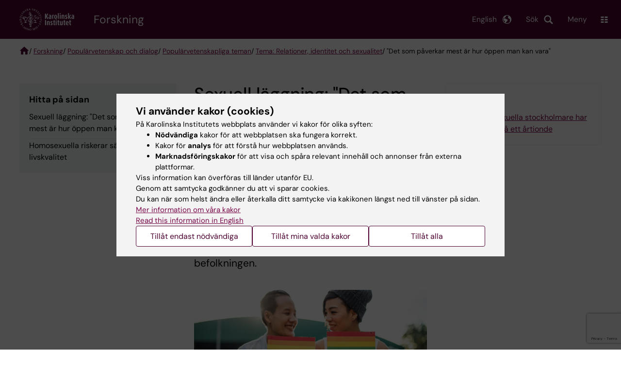

--- FILE ---
content_type: text/html; charset=UTF-8
request_url: https://ki.se/forskning/popularvetenskap-och-dialog/popularvetenskapliga-teman/tema-relationer-identitet-och-sexualitet/det-som-paverkar-mest-ar-hur-oppen-man-kan-vara
body_size: 74140
content:
<!DOCTYPE html><html lang="sv" dir="ltr" prefix="og: https://ogp.me/ns#"><head><meta charset="utf-8" /><noscript><style>form.antibot * :not(.antibot-message) { display: none !important; }</style></noscript><meta name="description" content="​​​​​​​Genom att studera homo- och bisexuella i 28 europeiska länder har forskare visat hur ett lands lagstiftning och attityder får direkta konsekvenser för människors hälsa. I Sverige har hälsan i den här gruppen förbättrats i takt med förändrade lagar och högre acceptans för homosexualitet hos befolkningen." /><link rel="canonical" href="https://ki.se/forskning/popularvetenskap-och-dialog/popularvetenskapliga-teman/tema-relationer-identitet-och-sexualitet/det-som-paverkar-mest-ar-hur-oppen-man-kan-vara" /><meta property="og:title" content="Sexuell läggning: &quot;Det som påverkar mest är hur öppen man kan vara&quot;" /><meta property="og:description" content="​​​​​​​Genom att studera homo- och bisexuella i 28 europeiska länder har forskare visat hur ett lands lagstiftning och attityder får direkta konsekvenser för människors hälsa. I Sverige har hälsan i den här gruppen förbättrats i takt med förändrade lagar och högre acceptans för homosexualitet hos befolkningen." /><meta property="og:image" content="https://ki.se/sites/kise/files/qbank/istock-812856170_webb-custom20200525103447.jpg" /><meta name="twitter:card" content="summary" /><meta name="silktide-cms" content="AUYeOAOTYMwNEpYHdtOTRRvvl70KDT/PX9niWpFGTlzI+PXBZE0xE5CVPoU81Y5fX70uubFPfdTq3VXCPGK5UEQMkd2yJnDNbD8Ha/fTeIPMukhUDpxva2X2lOdbkdxu1bNCIWYVbZvM/Et/8yM7Sw==" /><meta name="Generator" content="Drupal 10 (https://www.drupal.org)" /><meta name="MobileOptimized" content="width" /><meta name="HandheldFriendly" content="true" /><meta name="viewport" content="width=device-width, initial-scale=1.0" /><script type="application/ld+json">{"@context": "https://schema.org","@graph": [{"breadcrumb": {"@type": "BreadcrumbList","itemListElement": [{"@type": "ListItem","position": 1,"name": "Forskning","item": "https://ki.se/forskning"},{"@type": "ListItem","position": 2,"name": "Populärvetenskap och dialog","item": "https://ki.se/forskning/popularvetenskap-och-dialog"},{"@type": "ListItem","position": 3,"name": "Populärvetenskapliga teman","item": "https://ki.se/forskning/popularvetenskap-och-dialog/popularvetenskapliga-teman"},{"@type": "ListItem","position": 4,"name": "Tema: Relationer, identitet och sexualitet","item": "https://ki.se/forskning/popularvetenskap-och-dialog/popularvetenskapliga-teman/tema-relationer-identitet-och-sexualitet"},{"@type": "ListItem","position": 5,"name": "\u0022Det som påverkar mest är hur öppen man kan vara\u0022","item": "https://ki.se/forskning/popularvetenskap-och-dialog/popularvetenskapliga-teman/tema-relationer-identitet-och-sexualitet/det-som-paverkar-mest-ar-hur-oppen-man-kan-vara"}]}}]
}</script><link rel="alternate" type="application/rss+xml" title="RSS Feed for ki.se" href="https://nyheter.ki.se/latest-news/rss.xml" /><meta http-equiv="x-ua-compatible" content="IE=edge" /><link rel="alternate" hreflang="en" href="https://ki.se/en/research/popular-science-and-dialogue/spotlight-on/spotlight-on-relationships-identity-and-sexuality/sexual-orientation-what-matters-most-is-how-open-one-can-be" /><link rel="alternate" hreflang="sv" href="https://ki.se/forskning/popularvetenskap-och-dialog/popularvetenskapliga-teman/tema-relationer-identitet-och-sexualitet/det-som-paverkar-mest-ar-hur-oppen-man-kan-vara" /><title>Sexuell läggning: &quot;Det som påverkar mest är hur öppen man kan vara&quot; | Karolinska Institutet</title><link rel="stylesheet" media="all" href="/sites/kise/files/css/css_Ke1ciP6_f_PMas0Mzfx7-Bhf4ZOcp-GtRTBtEfF_ujw.css?delta=0&amp;language=sv&amp;theme=kise&amp;include=[base64]" /><link rel="stylesheet" media="all" href="https://cdn.jsdelivr.net/npm/addsearch-search-ui@0.9/dist/addsearch-search-ui.min.css" /><link rel="stylesheet" media="all" href="/sites/kise/files/css/css_rX2UTa3_rOHc5tvRB6hujVkpQ8Zzlw_23-LrPsRlZdg.css?delta=2&amp;language=sv&amp;theme=kise&amp;include=[base64]" /><link rel="stylesheet" media="all" href="/sites/kise/files/css/css_guJEtk33KvwqIPV_yRKn8fK97VSuUURWTW_1dgAY_ds.css?delta=3&amp;language=sv&amp;theme=kise&amp;include=[base64]" /><link rel="stylesheet" media="print" href="/sites/kise/files/css/css_tTDz1devFLS1bCbwveaz8OVSm9YnCBlELEe2nCGnvH4.css?delta=4&amp;language=sv&amp;theme=kise&amp;include=[base64]" /><link rel="stylesheet" media="all" href="/sites/kise/files/css/css_L-uqO-eSpedDO_UovkTfwMMBL0oIhUhxUUsXVbdXW8M.css?delta=5&amp;language=sv&amp;theme=kise&amp;include=[base64]" /><script type="application/json" data-drupal-selector="drupal-settings-json">{"path":{"baseUrl":"\/","pathPrefix":"","currentPath":"node\/6743","currentPathIsAdmin":false,"isFront":false,"currentLanguage":"sv"},"pluralDelimiter":"\u0003","suppressDeprecationErrors":true,"gtag":{"tagId":"","consentMode":false,"otherIds":[],"events":[],"additionalConfigInfo":[]},"ajaxPageState":{"libraries":"[base64]","theme":"kise","theme_token":null},"ajaxTrustedUrl":{"form_action_p_pvdeGsVG5zNF_XLGPTvYSKCf43t8qZYSwcfZl2uzM":true,"\/forskning\/popularvetenskap-och-dialog\/popularvetenskapliga-teman\/tema-relationer-identitet-och-sexualitet\/det-som-paverkar-mest-ar-hur-oppen-man-kan-vara?ajax_form=1":true},"gtm":{"tagId":null,"settings":{"data_layer":"dataLayer","include_environment":false},"tagIds":["GTM-T8BVXM"]},"back_to_top":{"back_to_top_button_trigger":100,"back_to_top_speed":1200,"back_to_top_prevent_on_mobile":false,"back_to_top_prevent_in_admin":true,"back_to_top_button_type":"image","back_to_top_button_text":"Tillbaka till toppen"},"clientside_validation_jquery":{"validate_all_ajax_forms":0,"force_validate_on_blur":false,"force_html5_validation":false,"messages":{"required":"This field is required.","remote":"Please fix this field.","email":"Please enter a valid email address.","url":"Please enter a valid URL.","date":"Please enter a valid date.","dateISO":"Please enter a valid date (ISO).","number":"Please enter a valid number.","digits":"Please enter only digits.","equalTo":"Please enter the same value again.","maxlength":"Please enter no more than {0} characters.","minlength":"Please enter at least {0} characters.","rangelength":"Please enter a value between {0} and {1} characters long.","range":"Please enter a value between {0} and {1}.","max":"Please enter a value less than or equal to {0}.","min":"Please enter a value greater than or equal to {0}.","step":"Please enter a multiple of {0}."}},"dataLayer":{"defaultLang":"sv","languages":{"sv":{"id":"sv","name":"Swedish","direction":"ltr","weight":-10},"en":{"id":"en","name":"English","direction":"ltr","weight":-9}}},"ki_user_ref":{"settings":{"endpoint_base":"https:\/\/ki.se\/api\/solr\/v1"}},"tablesorter":{"zebra":1,"odd":"odd","even":"even"},"eu_cookie_compliance":{"cookie_policy_version":"1.0.0","popup_enabled":true,"popup_agreed_enabled":false,"popup_hide_agreed":false,"popup_clicking_confirmation":false,"popup_scrolling_confirmation":false,"popup_html_info":"\u003Cdiv role=\u0022alertdialog\u0022 aria-labelledby=\u0022popup-text\u0022  class=\u0022content-container eu-cookie-compliance-banner eu-cookie-compliance-banner-info eu-cookie-compliance-banner--categories\u0022\u003E\n  \u003Cdiv class=\u0022popup-content info eu-cookie-compliance-content container container--fullwidth\u0022\u003E\n    \u003Cdiv id=\u0022popup-text\u0022 class=\u0022eu-cookie-compliance-message eu-cookie-compliance-layer-1 show\u0022\u003E\n      \u003Ch2\u003EVi anv\u00e4nder kakor (cookies)\u003C\/h2\u003E\n      \u003Cp\u003EP\u00e5 Karolinska Institutets webbplats anv\u00e4nder vi kakor f\u00f6r olika syften:\u003C\/p\u003E\n      \u003Cul\u003E\n        \u003Cli\u003E\u003Cb\u003EN\u00f6dv\u00e4ndiga\u003C\/b\u003E kakor f\u00f6r att webbplatsen ska fungera korrekt.\u003C\/li\u003E\n        \u003Cli\u003EKakor f\u00f6r \u003Cb\u003Eanalys\u003C\/b\u003E f\u00f6r att f\u00f6rst\u00e5 hur webbplatsen anv\u00e4nds.\u003C\/li\u003E\n        \u003Cli\u003E\u003Cb\u003EMarknadsf\u00f6ringskakor\u003C\/b\u003E f\u00f6r att visa och sp\u00e5ra relevant inneh\u00e5ll och annonser fr\u00e5n externa plattformar.\u003C\/li\u003E\n      \u003C\/ul\u003E\n      \u003Cp\u003EViss information kan \u00f6verf\u00f6ras till l\u00e4nder utanf\u00f6r EU.\u003Cbr\u003EGenom att samtycka godk\u00e4nner du att vi sparar cookies.\u003Cbr\u003EDu kan n\u00e4r som helst \u00e4ndra eller \u00e5terkalla ditt samtycke via kakikonen l\u00e4ngst ned till v\u00e4nster p\u00e5 sidan.\u003C\/p\u003E\n                        \u003Cp\u003E\n        \u003Ca href=\u0022https:\/\/ki.se\/information-om-kakor\u0022 lang=\u0022en\u0022\u003EMer information om v\u00e5ra kakor\u003C\/a\u003E\u003Cbr\u003E\n        \u003Ca href=\u0022https:\/\/ki.se\/en\u0022 lang=\u0022en\u0022\u003ERead this information in English\u003C\/a\u003E\n      \u003C\/p\u003E\n    \u003C\/div\u003E\n    \u003Cdiv class=\u0022eu-cookie-compliance-layer-2\u0022\u003E\n      \u003Ch2\u003EHantera dina inst\u00e4llningar f\u00f6r kakor\u003C\/h2\u003E\n      \u003Cp\u003EDu kan v\u00e4lja vilka typer av kakor du vill till\u00e5ta. Ditt samtycke g\u00e4ller f\u00f6r ki.se och kan n\u00e4r som helst \u00e4ndras eller \u00e5terkallas.\u003C\/p\u003E\n      \u003Cp\u003E\n        \u003Ca href=\u0022https:\/\/ki.se\/information-om-kakor\u0022 lang=\u0022en\u0022\u003EMer information om v\u00e5ra kakor\u003C\/a\u003E\u003Cbr\u003E\n      \u003C\/p\u003E\n    \u003C\/div\u003E\n          \u003Cdiv id=\u0022eu-cookie-compliance-categories\u0022 class=\u0022eu-cookie-compliance-categories\u0022\u003E\n                              \u003Cdiv class=\u0022eu-cookie-compliance-category-first\u0022\u003E\n              \u003Cdiv class=\u0022eu-cookie-compliance-category\u0022\u003E\n\n                \u003Cdiv\u003E\n                  \u003Cp\u003E\u003Cb\u003EN\u00f6dv\u00e4ndiga\u003C\/b\u003E\u003C\/p\u003E\n                                      \u003Cp class=\u0022eu-cookie-compliance-category-description\u0022\u003EKr\u00e4vs f\u00f6r att webbplatsen ska fungera korrekt. De m\u00f6jligg\u00f6r grundl\u00e4ggande funktioner som navigering, s\u00e4ker inloggning och formul\u00e4rhantering. Dessa kakor kan inte st\u00e4ngas av.\u003C\/p\u003E\n                                  \u003C\/div\u003E\n\n                \u003Cdiv class=\u0022eu-cookie-compliance-category-input\u0022\u003E\n                  \u003Cinput type=\u0022checkbox\u0022 name=\u0022cookie-categories\u0022\n                        id=\u0022cookie-category-essential\u0022\n                        value=\u0022essential\u0022\n                     checked                      disabled  \u003E\n                  \u003Clabel for=\u0022cookie-category-essential\u0022\u003E\n                  Till\u00e5t n\u00f6dv\u00e4ndiga\n                  \u003C\/label\u003E\n                \u003C\/div\u003E\n              \u003C\/div\u003E\n            \u003C\/div\u003E\n                                                              \u003Cdiv class=\u0022eu-cookie-compliance-category-rest\u0022\u003E\n                                                          \u003Cdiv class=\u0022eu-cookie-compliance-category\u0022\u003E\n\n                \u003Cdiv\u003E\n                  \u003Cp\u003E\u003Cb\u003EAnalys\u003C\/b\u003E\u003C\/p\u003E\n                                      \u003Cp class=\u0022eu-cookie-compliance-category-description\u0022\u003EHj\u00e4lper oss att f\u00f6rst\u00e5 hur webbplatsen anv\u00e4nds, s\u00e5 att vi kan f\u00f6rb\u00e4ttra inneh\u00e5ll och funktioner. Vi anv\u00e4nder verktyg som Google Analytics och Silktide. Viss anonym information kan \u00f6verf\u00f6ras till l\u00e4nder utanf\u00f6r EU.\u003C\/p\u003E\n                                  \u003C\/div\u003E\n\n                \u003Cdiv class=\u0022eu-cookie-compliance-category-input\u0022\u003E\n                  \u003Cinput type=\u0022checkbox\u0022 name=\u0022cookie-categories\u0022\n                        id=\u0022cookie-category-analytics\u0022\n                        value=\u0022analytics\u0022\n                                         \u003E\n                  \u003Clabel for=\u0022cookie-category-analytics\u0022\u003E\n                  Till\u00e5t analys\n                  \u003C\/label\u003E\n                \u003C\/div\u003E\n              \u003C\/div\u003E\n                                                \u003Cdiv class=\u0022eu-cookie-compliance-category\u0022\u003E\n\n                \u003Cdiv\u003E\n                  \u003Cp\u003E\u003Cb\u003EMarknadsf\u00f6ring\u003C\/b\u003E\u003C\/p\u003E\n                                      \u003Cp class=\u0022eu-cookie-compliance-category-description\u0022\u003EAnv\u00e4nds f\u00f6r att visa inneh\u00e5ll och annonser som \u00e4r relevanta f\u00f6r dig, baserat p\u00e5 hur du anv\u00e4nder v\u00e5r webbplats. Vi anv\u00e4nder verktyg fr\u00e5n externa plattformar f\u00f6r att m\u00e4ta annonsers effekt och rikta inneh\u00e5ll p\u00e5 sociala medier. Viss information kan \u00f6verf\u00f6ras till l\u00e4nder utanf\u00f6r EU.\u003C\/p\u003E\n                                  \u003C\/div\u003E\n\n                \u003Cdiv class=\u0022eu-cookie-compliance-category-input\u0022\u003E\n                  \u003Cinput type=\u0022checkbox\u0022 name=\u0022cookie-categories\u0022\n                        id=\u0022cookie-category-marketing\u0022\n                        value=\u0022marketing\u0022\n                                         \u003E\n                  \u003Clabel for=\u0022cookie-category-marketing\u0022\u003E\n                  Till\u00e5t marknadsf\u00f6ring\n                  \u003C\/label\u003E\n                \u003C\/div\u003E\n              \u003C\/div\u003E\n                              \u003C\/div\u003E\n      \u003C\/div\u003E\n        \u003Cdiv class=\u0022popup-actions\u0022\u003E\n                        \u003Cbutton type=\u0022button\u0022 class=\u0022eu-cookie-compliance-save-preferences-button\u0022\u003ETill\u00e5t endast n\u00f6dv\u00e4ndiga\u003C\/button\u003E\n                \u003Cbutton type=\u0022button\u0022 data-show-cookie-categories\u003ETill\u00e5t mina valda kakor\u003C\/button\u003E\n              \u003Cbutton type=\u0022button\u0022 class=\u0022agree-button\u0022\u003ETill\u00e5t alla\u003C\/button\u003E\n      \u003Ca href=\u0022https:\/\/ki.se\/\u0022 class=\u0022eu-cookie-compliance-start-link button\u0022\u003E\u00c5terg\u00e5 till startsidan\u003C\/a\u003E\n    \u003C\/div\u003E\n  \u003C\/div\u003E\n\u003C\/div\u003E","use_mobile_message":false,"mobile_popup_html_info":"\u003Cdiv role=\u0022alertdialog\u0022 aria-labelledby=\u0022popup-text\u0022  class=\u0022content-container eu-cookie-compliance-banner eu-cookie-compliance-banner-info eu-cookie-compliance-banner--categories\u0022\u003E\n  \u003Cdiv class=\u0022popup-content info eu-cookie-compliance-content container container--fullwidth\u0022\u003E\n    \u003Cdiv id=\u0022popup-text\u0022 class=\u0022eu-cookie-compliance-message eu-cookie-compliance-layer-1 show\u0022\u003E\n      \u003Ch2\u003EVi anv\u00e4nder kakor (cookies)\u003C\/h2\u003E\n      \u003Cp\u003EP\u00e5 Karolinska Institutets webbplats anv\u00e4nder vi kakor f\u00f6r olika syften:\u003C\/p\u003E\n      \u003Cul\u003E\n        \u003Cli\u003E\u003Cb\u003EN\u00f6dv\u00e4ndiga\u003C\/b\u003E kakor f\u00f6r att webbplatsen ska fungera korrekt.\u003C\/li\u003E\n        \u003Cli\u003EKakor f\u00f6r \u003Cb\u003Eanalys\u003C\/b\u003E f\u00f6r att f\u00f6rst\u00e5 hur webbplatsen anv\u00e4nds.\u003C\/li\u003E\n        \u003Cli\u003E\u003Cb\u003EMarknadsf\u00f6ringskakor\u003C\/b\u003E f\u00f6r att visa och sp\u00e5ra relevant inneh\u00e5ll och annonser fr\u00e5n externa plattformar.\u003C\/li\u003E\n      \u003C\/ul\u003E\n      \u003Cp\u003EViss information kan \u00f6verf\u00f6ras till l\u00e4nder utanf\u00f6r EU.\u003Cbr\u003EGenom att samtycka godk\u00e4nner du att vi sparar cookies.\u003Cbr\u003EDu kan n\u00e4r som helst \u00e4ndra eller \u00e5terkalla ditt samtycke via kakikonen l\u00e4ngst ned till v\u00e4nster p\u00e5 sidan.\u003C\/p\u003E\n                        \u003Cp\u003E\n        \u003Ca href=\u0022https:\/\/ki.se\/information-om-kakor\u0022 lang=\u0022en\u0022\u003EMer information om v\u00e5ra kakor\u003C\/a\u003E\u003Cbr\u003E\n        \u003Ca href=\u0022https:\/\/ki.se\/en\u0022 lang=\u0022en\u0022\u003ERead this information in English\u003C\/a\u003E\n      \u003C\/p\u003E\n    \u003C\/div\u003E\n    \u003Cdiv class=\u0022eu-cookie-compliance-layer-2\u0022\u003E\n      \u003Ch2\u003EHantera dina inst\u00e4llningar f\u00f6r kakor\u003C\/h2\u003E\n      \u003Cp\u003EDu kan v\u00e4lja vilka typer av kakor du vill till\u00e5ta. Ditt samtycke g\u00e4ller f\u00f6r ki.se och kan n\u00e4r som helst \u00e4ndras eller \u00e5terkallas.\u003C\/p\u003E\n      \u003Cp\u003E\n        \u003Ca href=\u0022https:\/\/ki.se\/information-om-kakor\u0022 lang=\u0022en\u0022\u003EMer information om v\u00e5ra kakor\u003C\/a\u003E\u003Cbr\u003E\n      \u003C\/p\u003E\n    \u003C\/div\u003E\n          \u003Cdiv id=\u0022eu-cookie-compliance-categories\u0022 class=\u0022eu-cookie-compliance-categories\u0022\u003E\n                              \u003Cdiv class=\u0022eu-cookie-compliance-category-first\u0022\u003E\n              \u003Cdiv class=\u0022eu-cookie-compliance-category\u0022\u003E\n\n                \u003Cdiv\u003E\n                  \u003Cp\u003E\u003Cb\u003EN\u00f6dv\u00e4ndiga\u003C\/b\u003E\u003C\/p\u003E\n                                      \u003Cp class=\u0022eu-cookie-compliance-category-description\u0022\u003EKr\u00e4vs f\u00f6r att webbplatsen ska fungera korrekt. De m\u00f6jligg\u00f6r grundl\u00e4ggande funktioner som navigering, s\u00e4ker inloggning och formul\u00e4rhantering. Dessa kakor kan inte st\u00e4ngas av.\u003C\/p\u003E\n                                  \u003C\/div\u003E\n\n                \u003Cdiv class=\u0022eu-cookie-compliance-category-input\u0022\u003E\n                  \u003Cinput type=\u0022checkbox\u0022 name=\u0022cookie-categories\u0022\n                        id=\u0022cookie-category-essential\u0022\n                        value=\u0022essential\u0022\n                     checked                      disabled  \u003E\n                  \u003Clabel for=\u0022cookie-category-essential\u0022\u003E\n                  Till\u00e5t n\u00f6dv\u00e4ndiga\n                  \u003C\/label\u003E\n                \u003C\/div\u003E\n              \u003C\/div\u003E\n            \u003C\/div\u003E\n                                                              \u003Cdiv class=\u0022eu-cookie-compliance-category-rest\u0022\u003E\n                                                          \u003Cdiv class=\u0022eu-cookie-compliance-category\u0022\u003E\n\n                \u003Cdiv\u003E\n                  \u003Cp\u003E\u003Cb\u003EAnalys\u003C\/b\u003E\u003C\/p\u003E\n                                      \u003Cp class=\u0022eu-cookie-compliance-category-description\u0022\u003EHj\u00e4lper oss att f\u00f6rst\u00e5 hur webbplatsen anv\u00e4nds, s\u00e5 att vi kan f\u00f6rb\u00e4ttra inneh\u00e5ll och funktioner. Vi anv\u00e4nder verktyg som Google Analytics och Silktide. Viss anonym information kan \u00f6verf\u00f6ras till l\u00e4nder utanf\u00f6r EU.\u003C\/p\u003E\n                                  \u003C\/div\u003E\n\n                \u003Cdiv class=\u0022eu-cookie-compliance-category-input\u0022\u003E\n                  \u003Cinput type=\u0022checkbox\u0022 name=\u0022cookie-categories\u0022\n                        id=\u0022cookie-category-analytics\u0022\n                        value=\u0022analytics\u0022\n                                         \u003E\n                  \u003Clabel for=\u0022cookie-category-analytics\u0022\u003E\n                  Till\u00e5t analys\n                  \u003C\/label\u003E\n                \u003C\/div\u003E\n              \u003C\/div\u003E\n                                                \u003Cdiv class=\u0022eu-cookie-compliance-category\u0022\u003E\n\n                \u003Cdiv\u003E\n                  \u003Cp\u003E\u003Cb\u003EMarknadsf\u00f6ring\u003C\/b\u003E\u003C\/p\u003E\n                                      \u003Cp class=\u0022eu-cookie-compliance-category-description\u0022\u003EAnv\u00e4nds f\u00f6r att visa inneh\u00e5ll och annonser som \u00e4r relevanta f\u00f6r dig, baserat p\u00e5 hur du anv\u00e4nder v\u00e5r webbplats. Vi anv\u00e4nder verktyg fr\u00e5n externa plattformar f\u00f6r att m\u00e4ta annonsers effekt och rikta inneh\u00e5ll p\u00e5 sociala medier. Viss information kan \u00f6verf\u00f6ras till l\u00e4nder utanf\u00f6r EU.\u003C\/p\u003E\n                                  \u003C\/div\u003E\n\n                \u003Cdiv class=\u0022eu-cookie-compliance-category-input\u0022\u003E\n                  \u003Cinput type=\u0022checkbox\u0022 name=\u0022cookie-categories\u0022\n                        id=\u0022cookie-category-marketing\u0022\n                        value=\u0022marketing\u0022\n                                         \u003E\n                  \u003Clabel for=\u0022cookie-category-marketing\u0022\u003E\n                  Till\u00e5t marknadsf\u00f6ring\n                  \u003C\/label\u003E\n                \u003C\/div\u003E\n              \u003C\/div\u003E\n                              \u003C\/div\u003E\n      \u003C\/div\u003E\n        \u003Cdiv class=\u0022popup-actions\u0022\u003E\n                        \u003Cbutton type=\u0022button\u0022 class=\u0022eu-cookie-compliance-save-preferences-button\u0022\u003ETill\u00e5t endast n\u00f6dv\u00e4ndiga\u003C\/button\u003E\n                \u003Cbutton type=\u0022button\u0022 data-show-cookie-categories\u003ETill\u00e5t mina valda kakor\u003C\/button\u003E\n              \u003Cbutton type=\u0022button\u0022 class=\u0022agree-button\u0022\u003ETill\u00e5t alla\u003C\/button\u003E\n      \u003Ca href=\u0022https:\/\/ki.se\/\u0022 class=\u0022eu-cookie-compliance-start-link button\u0022\u003E\u00c5terg\u00e5 till startsidan\u003C\/a\u003E\n    \u003C\/div\u003E\n  \u003C\/div\u003E\n\u003C\/div\u003E","mobile_breakpoint":768,"popup_html_agreed":false,"popup_use_bare_css":true,"popup_height":"auto","popup_width":"100%","popup_delay":1,"popup_link":"https:\/\/ki.se\/ki\/om-webbplatsen#heading-3","popup_link_new_window":false,"popup_position":false,"fixed_top_position":false,"popup_language":"sv","store_consent":false,"better_support_for_screen_readers":false,"cookie_name":"","reload_page":false,"domain":"ki.se","domain_all_sites":true,"popup_eu_only":false,"popup_eu_only_js":false,"cookie_lifetime":365,"cookie_session":0,"set_cookie_session_zero_on_disagree":0,"disagree_do_not_show_popup":false,"method":"categories","automatic_cookies_removal":false,"allowed_cookies":"","withdraw_markup":"\u003Cdiv role=\u0022alertdialog\u0022 aria-labelledby=\u0022popup-text\u0022 class=\u0022content-container eu-cookie-withdraw-banner\u0022\u003E\n  \u003Cdiv class=\u0022popup-content info eu-cookie-compliance-content container container--fullwidth\u0022\u003E\n    \u003Cdiv id=\u0022popup-text\u0022 class=\u0022eu-cookie-compliance-message\u0022\u003E\n      KI webbplats sparar inga kakor p\u00e5 din dator utan ditt samtycke. Vi ger dig ocks\u00e5 m\u00f6jlighet att \u00e5ngra ditt samtycke.\n    \u003C\/div\u003E\n    \u003Cdiv id=\u0022popup-buttons\u0022 class=\u0022eu-cookie-compliance-buttons\u0022\u003E\n      \u003Cbutton type=\u0022button\u0022 class=\u0022eu-cookie-withdraw-button\u0022\u003E\u00c5terkalla samtycke\u003C\/button\u003E\n    \u003C\/div\u003E\n  \u003C\/div\u003E\n\u003C\/div\u003E","withdraw_enabled":true,"reload_options":0,"reload_routes_list":"","withdraw_button_on_info_popup":false,"cookie_categories":["essential","analytics","marketing"],"cookie_categories_details":{"essential":{"uuid":"f16ef2cf-0350-4b98-979b-9620d2885aa6","langcode":"sv","status":true,"dependencies":[],"id":"essential","label":"N\u00f6dv\u00e4ndiga","description":"Kr\u00e4vs f\u00f6r att webbplatsen ska fungera korrekt. De m\u00f6jligg\u00f6r grundl\u00e4ggande funktioner som navigering, s\u00e4ker inloggning och formul\u00e4rhantering. Dessa kakor kan inte st\u00e4ngas av.","checkbox_default_state":"required","weight":-9},"analytics":{"uuid":"d794be30-3f8f-47c1-8144-fffd1649c520","langcode":"sv","status":true,"dependencies":[],"id":"analytics","label":"Analys","description":"Hj\u00e4lper oss att f\u00f6rst\u00e5 hur webbplatsen anv\u00e4nds, s\u00e5 att vi kan f\u00f6rb\u00e4ttra inneh\u00e5ll och funktioner. Vi anv\u00e4nder verktyg som Google Analytics och Silktide. Viss anonym information kan \u00f6verf\u00f6ras till l\u00e4nder utanf\u00f6r EU.","checkbox_default_state":"unchecked","weight":-8},"marketing":{"uuid":"5d0772c3-e144-43a8-9395-0bc6a61739b6","langcode":"sv","status":true,"dependencies":[],"id":"marketing","label":"Marknadsf\u00f6ring","description":"Anv\u00e4nds f\u00f6r att visa inneh\u00e5ll och annonser som \u00e4r relevanta f\u00f6r dig, baserat p\u00e5 hur du anv\u00e4nder v\u00e5r webbplats. Vi anv\u00e4nder verktyg fr\u00e5n externa plattformar f\u00f6r att m\u00e4ta annonsers effekt och rikta inneh\u00e5ll p\u00e5 sociala medier. Viss information kan \u00f6verf\u00f6ras till l\u00e4nder utanf\u00f6r EU.","checkbox_default_state":"unchecked","weight":-7}},"enable_save_preferences_button":true,"cookie_value_disagreed":"0","cookie_value_agreed_show_thank_you":"1","cookie_value_agreed":"2","containing_element":"body","settings_tab_enabled":true,"olivero_primary_button_classes":"","olivero_secondary_button_classes":"","close_button_action":"close_banner","open_by_default":true,"modules_allow_popup":true,"hide_the_banner":false,"geoip_match":true,"unverified_scripts":[]},"antibot":{"forms":{"webform-submission-feedback-node-6743-add-form":{"id":"webform-submission-feedback-node-6743-add-form","key":"wGAyuTkdTHMDKdcu89GHivx8kjLOArpN9wEwZYsItNA"}}},"ajax":{"edit-actions-submit":{"callback":"::submitAjaxForm","event":"click","effect":"fade","speed":500,"progress":{"type":"throbber","message":""},"disable-refocus":true,"url":"\/forskning\/popularvetenskap-och-dialog\/popularvetenskapliga-teman\/tema-relationer-identitet-och-sexualitet\/det-som-paverkar-mest-ar-hur-oppen-man-kan-vara?ajax_form=1","httpMethod":"POST","dialogType":"ajax","submit":{"_triggering_element_name":"op","_triggering_element_value":"Skicka"}},"edit-captcha-response":{"callback":"recaptcha_v3_ajax_callback","event":"change","url":"\/forskning\/popularvetenskap-och-dialog\/popularvetenskapliga-teman\/tema-relationer-identitet-och-sexualitet\/det-som-paverkar-mest-ar-hur-oppen-man-kan-vara?ajax_form=1","httpMethod":"POST","dialogType":"ajax","submit":{"_triggering_element_name":"captcha_response"}}},"pdbVue":{"developmentMode":false},"kiDataLayer":{"breadcrumbs":"Forskning \/ Popul\u00e4rvetenskap och dialog \/ Popul\u00e4rvetenskapliga teman \/ Tema: Relationer, identitet och sexualitet \/ \u0022Det som p\u00e5verkar mest \u00e4r hur \u00f6ppen man kan vara\u0022"},"kiMenu":{"hostKey":"kise","hosts":{"kise":"https:\/\/ki.se","education":"https:\/\/utbildning.ki.se","news":"https:\/\/nyheter.ki.se","staff":"https:\/\/medarbetare.ki.se"}},"berzeliusCore":{"nodeID":"6743","nodeLang":"sv","newsEndpointBase":"https:\/\/nyheter.ki.se","staffEndpointBase":"https:\/\/medarbetare.ki.se"},"csp":{"nonce":"2oWZ0COY5cbOSqNCoTjaMw"},"user":{"uid":0,"permissionsHash":"2e8525d84f0a0717f03ba5a9afb826cbce9bc26e75a3209ab1791a927e5cc8dd"}}</script><script src="/sites/kise/files/js/js_iJX4Xb1wswr04OWDktoaXXT3NDRHELZzwz4hSb5v8RI.js?scope=header&amp;delta=0&amp;language=sv&amp;theme=kise&amp;include=[base64]"></script><script src="/modules/contrib/google_tag/js/gtag.js?t9a3id"></script><script src="/modules/contrib/google_tag/js/gtm.js?t9a3id"></script><script src="/sites/kise/files/js/js_naWJ056zqxHckz-9OFhz4p9scZUWYCzqgLfri2VLNtk.js?scope=header&amp;delta=3&amp;language=sv&amp;theme=kise&amp;include=[base64]"></script><link rel="preload" href="/themes/custom/theorell/fonts/DMSans-Regular.woff2" as="font" type="font/woff2" crossorigin="anonymous"><link rel="preload" href="/themes/custom/theorell/fonts/DMSans-Medium.woff2" as="font" type="font/woff2" crossorigin="anonymous"><link rel="apple-touch-icon" sizes="180x180" href="/themes/custom/theorell/images/favicon/apple-touch-icon.png"><link rel="icon" type="image/png" sizes="32x32" href="/themes/custom/theorell/images/favicon/favicon-32x32.png"><link rel="icon" type="image/png" sizes="16x16" href="/themes/custom/theorell/images/favicon/favicon-16x16.png"><link rel="manifest" href="/themes/custom/theorell/images/favicon/manifest.json"><link rel="mask-icon" href="/themes/custom/theorell/images/favicon/safari-pinned-tab.svg" color="#4F0433"><link rel="shortcut icon" href="/themes/custom/theorell/images/favicon/favicon.ico"><meta name="msapplication-config" content="/themes/custom/theorell/images/favicon/browserconfig.xml"><meta name="theme-color" content="#4F0433"><meta name="referrer" content="no-referrer"></head><body class="path-node page-node-type-page"><div class="cover-mask" id="cover_mask"></div> <nav aria-label="Skip to main content"> <a accesskey="s" href="#main-content" class="visually-hidden focusable"> Skip to main content </a> </nav> <noscript><iframe src="https://www.googletagmanager.com/ns.html?id=GTM-T8BVXM"
height="0" width="0" style="display:none;visibility:hidden"></iframe></noscript><div class="dialog-off-canvas-main-canvas" data-off-canvas-main-canvas><div class="container container--layout"> <img loading="lazy" style="display: none" class="print-visible" alt="Karolinska Institutet logo" src="/themes/custom/theorell/dist/images/ki-logo-header.png"><header class="site-header" id="site_header"><div class="search_header"><div class="ki-addsearch-components"><div class="ki-addsearch-top-wrapper"><div id="searchfield-container"></div><div id="autocomplete-container"></div></div></div><div id="close-form_search" class="item close_icon">Stäng</div></div><div><div class="container container--fullwidth--bleed-right top"><div class="block block--sitebranding-logo"> <a accesskey="1" href="https://ki.se" title="Home" rel="home"> <img width="113" height="46" src="/themes/custom/kise/logo.svg" alt="Home"> </a></div><div class="page-title"> <a href="/forskning"> Forskning </a></div><div class="utilities"><div tabindex="0" id="header-search-btn" class="item search_icon"> Sök</div><ul class="language-menu" tabindex="0"><li> <span class="language-menu__button">English</span><ul><li> <a id="language-version" href="/en/research/popular-science-and-dialogue/spotlight-on/spotlight-on-relationships-identity-and-sexuality/sexual-orientation-what-matters-most-is-how-open-one-can-be"> <span> This page in English </span> </a></li><li> <a href="https://ki.se/en/research"> Research start page </a></li><li> <a href="/en"> ki.se start page </a></li></ul></li></ul><div tabindex="0" class="burger" id="main-menu_toggle" data-cross-menu-toggle-load> Meny</div></div></div></div><div id="ki_menu" class="ki-menu" data-kimenu> <button id="ki_menu_close" class="ki-menu__close"><span>Stäng</span></button><div class="ki-menu__trail-wrapper"><ol class="ki-menu__trail"><li> <button data-expand="root:">Huvudmeny</button></li><li> &nbsp;>&nbsp; <button data-expand="kise:008ac901-8489-402a-a8b5-72792d263df7">Forskning</button></li><li> &nbsp;>&nbsp; <button data-expand="kise:c8d0cc83-5eac-4a9c-b9da-7dd74171c1d2">Populärvetenskap och dialog</button></li><li> &nbsp;>&nbsp; <button data-expand="kise:068abe5e-e5ab-4c71-853b-1fd35d17b6ff">Populärvetenskapliga teman</button></li></ol></div><div class="ki-menu__menu"><div class="ki-menu__heading"> <a href="https://ki.se/forskning/popularvetenskap-och-dialog/popularvetenskapliga-teman/tema-relationer-identitet-och-sexualitet" class="">Tema: Relationer, identitet och sexualitet</a></div><div class="ki-menu--list"><ul><li> <a href="https://ki.se/forskning/popularvetenskap-och-dialog/popularvetenskapliga-teman/tema-relationer-identitet-och-sexualitet/nar-topplocket-ryker-nyfiken-pa-aggression" class="">När topplocket ryker – nyfiken på aggression</a></li><li> <a href="https://ki.se/forskning/popularvetenskap-och-dialog/popularvetenskapliga-teman/tema-relationer-identitet-och-sexualitet/nyfiken-pa-personlighet" class="">Nyfiken på personlighet</a></li><li> <a href="https://ki.se/forskning/popularvetenskap-och-dialog/popularvetenskapliga-teman/tema-relationer-identitet-och-sexualitet/oklart-kon-det-handlar-om-valdigt-utsatta-personer" class="">Oklart kön: ”Det handlar om väldigt utsatta personer ”</a></li><li> <a href="https://ki.se/forskning/popularvetenskap-och-dialog/popularvetenskapliga-teman/tema-relationer-identitet-och-sexualitet/ensamhet-ett-hot-mot-var-halsa" class="">Ensamhet – ett hot mot vår hälsa</a></li><li> <a href="https://ki.se/forskning/popularvetenskap-och-dialog/popularvetenskapliga-teman/tema-relationer-identitet-och-sexualitet/det-som-paverkar-mest-ar-hur-oppen-man-kan-vara" class="is-active">&quot;Det som påverkar mest är hur öppen man kan vara&quot;</a></li><li> <a href="https://ki.se/forskning/popularvetenskap-och-dialog/popularvetenskapliga-teman/tema-relationer-identitet-och-sexualitet/det-svartsjuka-halet-i-forskningen" class="">Det svart(sjuk)a hålet i forskningen</a></li><li> <a href="https://ki.se/forskning/popularvetenskap-och-dialog/popularvetenskapliga-teman/tema-relationer-identitet-och-sexualitet/nar-haret-ar-huvudsaken" class="">När håret är huvudsaken</a></li><li> <a href="https://ki.se/forskning/popularvetenskap-och-dialog/popularvetenskapliga-teman/tema-relationer-identitet-och-sexualitet/nyfiken-pa-tillit-vem-ska-man-tro-pa" class="">Nyfiken på tillit: Vem ska man tro på?</a></li><li> <a href="https://ki.se/forskning/popularvetenskap-och-dialog/popularvetenskapliga-teman/tema-relationer-identitet-och-sexualitet/stammer-din-stamma" class="">Stämmer din stämma?</a></li></ul></div></div></div><div class="container container--fullwidth bottom"><div class="page-title-mobile"><div class="page-title"> <a href="/forskning"> Forskning </a></div></div></div></header><div data-drupal-messages-fallback class="hidden"></div> <main class="container"> <a id="main-content" tabindex="-1"></a> <nav role="navigation" class="ki-breadcrumbs container container--fullwidth" aria-labelledby="system-breadcrumb"><h2 id="system-breadcrumb" class="visually-hidden">Breadcrumb</h2><ol><li> <a aria-label="ki.se homepage" href="https://ki.se"> <svg class="house-icon" height="20px" viewBox="0 0 20 21" width="20px" xmlns="http://www.w3.org/2000/svg" xmlns:xlink="http://www.w3.org/1999/xlink"><g stroke="none" stroke-width="1" fill="none"><path d="M8,17 L8,11 L12,11 L12,17 L17,17 L17,9 L20,9 L10,0 L0,9 L3,9 L3,17 L8,17 Z"/></g></svg> </a></li><li> / <a href="https://ki.se/forskning"> Forskning</a></li><li> / <a href="/forskning/popularvetenskap-och-dialog"> Populärvetenskap och dialog</a></li><li> / <a href="/forskning/popularvetenskap-och-dialog/popularvetenskapliga-teman"> Populärvetenskapliga teman</a></li><li> / <a href="/forskning/popularvetenskap-och-dialog/popularvetenskapliga-teman/tema-relationer-identitet-och-sexualitet"> Tema: Relationer, identitet och sexualitet</a></li><li> / &quot;Det som påverkar mest är hur öppen man kan vara&quot;</li></ol> </nav> <section class="container--dual-sidebars node"> <aside class="second"></aside> <article class="main"><div class="contextual-region"><h1><span>Sexuell läggning: &quot;Det som påverkar mest är hur öppen man kan vara&quot;</span></h1><div class="section-links-mobile" id="9f57ce40-67ee-45ac-a4b0-cf32b76515db"></div><p class="preamble">​​​​​​​Genom att studera homo- och bisexuella i 28 europeiska länder har forskare visat hur ett lands lagstiftning och attityder får direkta konsekvenser för människors hälsa. I Sverige har hälsan i den här gruppen förbättrats i takt med förändrade lagar och högre acceptans för homosexualitet hos befolkningen.</p><div class="first-promo"><div class="paragraph paragraph--image" id="P239294"><div class="paragraph--image__image size-full"><div hidden style="display: none">Bild:</div> <img src="/sites/kise/files/styles/article_full_width/public/qbank/istock-812856170_webb-custom20200525103447.jpg?itok=80MN4Jy_" alt="iStock Photo"><div class="caption"><div hidden style="display: none">Rubrik:</div> Foto: iStock</div></div></div></div><div class="paragraph paragraph--text-image" id="P239304"><div class="paragraph--text-image__text"><p><em>Text: Johan Sievers. Tidigare publicerad i Medicinsk Vetenskap nr 4, 2017.</em></p><p><strong>DE SENASTE TIO</strong> åren har den nationella folkhälsoenkäten som genomförs regelbundet i Sverige innehållit frågor om sexuell läggning. Enkäten visar tydligt att homo- och bisexuella (HB) personer har sämre hälsa än heterosexuella. Det är ungefär dubbelt så vanligt med ångest och depression, och risken för självmord är 2-4 gånger högre i gruppen homo- och bisexuella. Risken för missbruk är också högre än bland heterosexuella.&nbsp;</p><p>Den positiva nyheten är att det går åt rätt håll. Under de senaste tio åren har andelen homosexuella män och kvinnor som utsätts för hot och våld minskat och den psykiska hälsan har förbättrats. Det har skett i takt med förbättrad lagstiftning, som inkludering av sexuella minoriteter i hatbrottslagstiftningen, skydd mot diskriminering på arbetsplatser och könsneutrala äktenskap. Ur ett forskningsperspektiv är det intressant att studera sambandet närmare: På vilket sätt kan samhällsfaktorer påverka de stora skillnader vi ser i hälsa mellan HB-personer och heterosexuella? Hur ser mekanismerna ut?</p></div></div><div class="paragraph paragraph--text-image paragraph--text-image--right paragraph--text-image--one-third" id="P239314"><div class="paragraph--text-image__image pos-right size-one-third"><div hidden style="display: none">Bild:</div> <img src="/sites/kise/files/styles/article_full_width/public/qbank/richard_branstrom_foto_rebecka_uhlin-webb-custom20200525103544.jpg?itok=2043_8Dt" alt="Richard Bränström. Foto: Rebecka Uhlin"><div class="caption"><div hidden style="display: none">Rubrik:</div> Richard Bränström. Foto: Rebecka Uhlin</div></div><div class="paragraph--text-image__text"><p><a href="https://ki.se/personer/richard-branstrom">Richard Bränström</a>, forskare i hälsopsykologi på institutionen för klinisk neurovetenskap vid Karolinska Institutet, har studerat situationen för HB-personer i 28 europeiska länder. Genom att granska lagstiftning och mäta befolkningarnas acceptans av homosexualitet har han värderat hur stigmatiserande länderna är gentemot HB-personer. Det har jämförts med resultatet från enkätundersökningar där HB-personer svarat på frågor om sin livskvalitet.</p><p>– Vi ser ett tydligt samband. Ju mer stigmatiserande länderna är desto sämre psykisk hälsa har HB-personerna. Det är ovanligt att man kan se en så stark koppling mellan ett lands lagstiftning och attityder och människors hälsa, säger Richard Bränström.</p><h2>Utsatta minoriteter</h2><p>Ohälsa bland människor som tillhör utsatta minoriteter brukar ofta förklaras med att de utsätts för specifika stressfaktorer. Det handlar om samhällets attityder, diskriminering, social uteslutning, hot och mobbning. Det finns också individuella faktorer. Människor som förväntar sig att bli illa behandlade internaliserar ofta omgivningens negativa attityder så att de nedvärderar sig själva lika mycket som omgivningen gör.</p><p>Men när det gäller homo- och bisexuella i Europa pekar Richard Bränströms forskning på en annan viktig faktor som är specifik för sexuella minoriteter.</p><p>– Det som framför allt påverkar den psykiska hälsan är hur öppen man kan vara med sin läggning. Öppenheten är det som förklarar mest av skillnaden i livskvalitet mellan Europas länder.</p><p>Här är skillnaderna mycket stora. I länder som Rumänien, Lettland och Litauen är bara 20 procent av de homo och bisexuella öppna med sin sexuella läggning. Orsaken är en diskriminerande lagstiftning och mycket negativ attityd till HB-personer. Genom att dölja sin sexuella läggning minskar de risken för hot och våld, men det sker till priset av dålig psykisk hälsa.</p><p>I Sverige är situationen mycket bättre och 80 procent av HB-personerna är öppna med sin sexuella läggning. Deras hälsa är också bättre än i de flesta andra europeiska länder. Sverige har kommit långt när det gäller att skapa ett tillåtande samhälle för de 2-4 procent av befolkningen som är homo- eller bisexuella. Vi har mindre diskriminerande lagstiftning, attityden är allt mer positiv och i många delar av samhället kompetensutbildas människor i dessa frågor. I takt med utvecklingen har gruppen fått bättre hälsa.</p><p>– Det här visar att om man lyckas förändra lagar, diskriminering och attityder i ett samhälle så har det en direkt påverkan på hur människor mår. Det är viktigt att ha det klart för sig, eftersom vi har en tydlig strävan efter jämlik hälsa i Sverige, säger Richard Bränström.</p><h2>Sämre hälsa än heterosexuella</h2><p>Men homo- och bisexuella har fortfarande sämre hälsa än heterosexuella. Det gäller inte bara den psykiska hälsan, undersökningar har visat att HB-personer också har sämre förebyggbar fysisk hälsa, till exempel cancerformer med stark koppling till tobaksrökning.</p><p>– Vi behöver utveckla förebyggande åtgärder för att motverka i första hand psykisk ohälsa eftersom den i sin tur är kopplad till fysisk ohälsa. Vi behöver en samlad strategi, säger Richard Bränström.</p><p>Just nu är han gästforskare på Yale University i USA där han fortsätter att arbeta med europeiska data. På Yale finns forskare som försöker utveckla internetbaserat stöd för HB-personer som lever i länder där de känner sig alltför utsatta för att gå till en mottagning.</p><p>– Det pågår ett försök med en chatbaserad stödkontakt för HB-personer i Rumänien. Syftet är att förbättra den psykiska hälsan och minska det sexuella risktagandet, säger Richard Bränström.</p><p>Richard Bränström vill gärna fortsätta att forska på homo- och bisexuella människors hälsa i ett internationellt perspektiv. I hans forskargrupp pågår även analyser av transpersoners situation i Europa.</p><p>– Hur sätter sig samhällsnormer i kroppen? För mig som hälsopsykolog är det en spännande fråga, säger han.</p></div></div><div class="paragraph paragraph--type--fact-box paragraph--view-mode--default paragraph--type--fact-box--left paragraph--type--fact-box--half" id="P239324"><div class="inner color-frame--orange"><div class="paragraph--type--fact-box__text"><h2 class="linked"><strong>Homosexuella riskerar sämre livskvalitet</strong></h2><p>Nationella folkhälsoenkäten visar att homo- och bisexuella på många områden har en sämre livssituation än heterosexuella.<br>HB-personer:</p><ul><li>utsätts oftare för kränkande behandling.</li><li>utsätts betydligt oftare för våld, eller hot om våld.</li><li>har oftare ekonomiska problem och låg inkomst.</li><li>har i större utsträckning riskabla alkoholvanor.</li><li>har ett sämre allmänt hälsotillstånd.</li><li>har betydligt sämre psykisk hälsa. Mest utsatta är bisexuella kvinnor.</li></ul></div></div></div></div> <footer class="for-main-content"> <span id="webform-submission-feedback-node-6743-form-ajax-content"></span><div id="webform-submission-feedback-node-6743-form-ajax" class="webform-ajax-form-wrapper" data-effect="fade" data-progress-type="throbber"><form class="webform-submission-form webform-submission-add-form webform-submission-feedback-form webform-submission-feedback-add-form webform-submission-feedback-node-6743-form webform-submission-feedback-node-6743-add-form js-webform-details-toggle webform-details-toggle antibot feedback-form" data-drupal-selector="webform-submission-feedback-node-6743-add-form" data-action="/forskning/popularvetenskap-och-dialog/popularvetenskapliga-teman/tema-relationer-identitet-och-sexualitet/det-som-paverkar-mest-ar-hur-oppen-man-kan-vara" action="/antibot" method="post" id="webform-submission-feedback-node-6743-add-form" accept-charset="UTF-8"> <noscript><div class="antibot-no-js antibot-message antibot-message-warning">You must have JavaScript enabled to use this form.</div></noscript><div class="js-form-item form-item js-form-type-radios form-item-helpfull-information js-form-item-helpfull-information"> <label for="edit-helpfull-information" class="js-form-required form-required">Hade du nytta av informationen på denna sida?</label><div id="edit-helpfull-information" class="js-webform-radios webform-options-display-side-by-side feedback-form__radios"><fieldset><div class="js-form-item form-item js-form-type-radio form-item-helpfull-information js-form-item-helpfull-information"> <input data-drupal-selector="edit-helpfull-information-yes" type="radio" id="edit-helpfull-information-yes" name="helpfull_information" value="Yes" class="form-radio visually-hidden" title="Yes" /> <label for="edit-helpfull-information-yes" class="option"> <svg width="24px" height="26px" viewBox="0 0 24 26" version="1.1" xmlns="http://www.w3.org/2000/svg" xmlns:xlink="http://www.w3.org/1999/xlink"> <g stroke="none" stroke-width="1" fill="none" fill-rule="evenodd"> <g transform="translate(-0.001000, 0.000000)" fill="#232323" fill-rule="nonzero"> <path d="M4.001,21 C4.001,20.453 3.548,20 3.001,20 C2.454,20 2.001,20.453 2.001,21 C2.001,21.547 2.454,22 3.001,22 C3.548,22 4.001,21.547 4.001,21 Z M22.001,12 C22.001,10.938 21.048,10 20.001,10 L14.501,10 C14.501,8.172 16.001,6.844 16.001,5 C16.001,3.172 15.642,2 13.501,2 C12.501,3.016 13.017,5.406 11.501,7 C11.063,7.453 10.689,7.938 10.298,8.422 C9.595,9.328 7.736,12 6.501,12 L6.001,12 L6.001,22 L6.501,22 C7.376,22 8.813,22.562 9.657,22.859 C11.376,23.453 13.157,24 15.001,24 L16.892,24 C18.658,24 19.892,23.297 19.892,21.391 C19.892,21.094 19.861,20.797 19.814,20.516 C20.47,20.157 20.83,19.266 20.83,18.547 C20.83,18.172 20.736,17.797 20.549,17.469 C21.08,16.969 21.377,16.344 21.377,15.61 C21.377,15.11 21.158,14.376 20.83,14.001 C21.564,13.985 22.002,12.579 22.002,12.001 L22.001,12 Z M24.001,11.984 C24.001,12.89 23.735,13.781 23.235,14.531 C23.329,14.875 23.376,15.25 23.376,15.609 C23.376,16.39 23.173,17.172 22.782,17.859 C22.813,18.078 22.829,18.312 22.829,18.531 C22.829,19.531 22.501,20.531 21.891,21.312 C21.922,24.265 19.907,26 17.016,26 L15,26 C12.781,26 10.719,25.344 8.656,24.625 C8.203,24.469 6.937,24 6.5,24 L2,24 C0.891,24 0,23.109 0,22 L0,12 C0,10.891 0.891,10 2,10 L6.281,10 C6.89,9.594 7.953,8.187 8.422,7.578 C8.953,6.89 9.5,6.219 10.094,5.578 C11.032,4.578 10.532,2.109 12.094,0.578 C12.469,0.219 12.969,0 13.5,0 C15.125,0 16.687,0.578 17.453,2.094 C17.937,3.047 18,3.953 18,5 C18,6.094 17.719,7.031 17.25,8 L20,8 C22.156,8 24,9.828 24,11.984 L24.001,11.984 Z"></path> </g> </g> </svg> <span class="visually-hidden">Yes</span> </label></div><div class="js-form-item form-item js-form-type-radio form-item-helpfull-information js-form-item-helpfull-information"> <input data-drupal-selector="edit-helpfull-information-no" type="radio" id="edit-helpfull-information-no" name="helpfull_information" value="No" class="form-radio visually-hidden" title="No" /> <label for="edit-helpfull-information-no" class="option"> <svg width="24px" height="26px" viewBox="0 0 24 26" version="1.1" xmlns="http://www.w3.org/2000/svg" xmlns:xlink="http://www.w3.org/1999/xlink"> <g stroke="none" stroke-width="1" fill="none" fill-rule="evenodd"> <g transform="translate(-0.001000, 0.000000)" fill="#232323" fill-rule="nonzero"> <path d="M4.001,21 C4.001,20.453 3.548,20 3.001,20 C2.454,20 2.001,20.453 2.001,21 C2.001,21.547 2.454,22 3.001,22 C3.548,22 4.001,21.547 4.001,21 Z M22.001,12 C22.001,10.938 21.048,10 20.001,10 L14.501,10 C14.501,8.172 16.001,6.844 16.001,5 C16.001,3.172 15.642,2 13.501,2 C12.501,3.016 13.017,5.406 11.501,7 C11.063,7.453 10.689,7.938 10.298,8.422 C9.595,9.328 7.736,12 6.501,12 L6.001,12 L6.001,22 L6.501,22 C7.376,22 8.813,22.562 9.657,22.859 C11.376,23.453 13.157,24 15.001,24 L16.892,24 C18.658,24 19.892,23.297 19.892,21.391 C19.892,21.094 19.861,20.797 19.814,20.516 C20.47,20.157 20.83,19.266 20.83,18.547 C20.83,18.172 20.736,17.797 20.549,17.469 C21.08,16.969 21.377,16.344 21.377,15.61 C21.377,15.11 21.158,14.376 20.83,14.001 C21.564,13.985 22.002,12.579 22.002,12.001 L22.001,12 Z M24.001,11.984 C24.001,12.89 23.735,13.781 23.235,14.531 C23.329,14.875 23.376,15.25 23.376,15.609 C23.376,16.39 23.173,17.172 22.782,17.859 C22.813,18.078 22.829,18.312 22.829,18.531 C22.829,19.531 22.501,20.531 21.891,21.312 C21.922,24.265 19.907,26 17.016,26 L15,26 C12.781,26 10.719,25.344 8.656,24.625 C8.203,24.469 6.937,24 6.5,24 L2,24 C0.891,24 0,23.109 0,22 L0,12 C0,10.891 0.891,10 2,10 L6.281,10 C6.89,9.594 7.953,8.187 8.422,7.578 C8.953,6.89 9.5,6.219 10.094,5.578 C11.032,4.578 10.532,2.109 12.094,0.578 C12.469,0.219 12.969,0 13.5,0 C15.125,0 16.687,0.578 17.453,2.094 C17.937,3.047 18,3.953 18,5 C18,6.094 17.719,7.031 17.25,8 L20,8 C22.156,8 24,9.828 24,11.984 L24.001,11.984 Z"></path> </g> </g> </svg> <span class="visually-hidden">No</span> </label></div></fieldset></div></div><div class="js-webform-states-hidden webform-element-help-container--title webform-element-help-container--title-after js-form-item form-item js-form-type-textarea form-item-feedback-message js-form-item-feedback-message"> <label for="edit-feedback-message">Hjälp oss förbättra innehållet på sidan.<span class="webform-element-help js-webform-element-help" role="tooltip" tabindex="0" aria-label="Hjälp oss förbättra innehållet på sidan." data-webform-help="&lt;div class=&quot;webform-element-help--title&quot;&gt;Hjälp oss förbättra innehållet på sidan.&lt;/div&gt;&lt;div class=&quot;webform-element-help--content&quot;&gt;Karolinska Institutet is not able to provide personal feedback on your comment.&lt;/div&gt;"><span aria-hidden="true">?</span></span></label><div><textarea data-drupal-selector="edit-feedback-message" aria-describedby="edit-feedback-message--description" data-drupal-states="{&quot;visible&quot;:{&quot;.webform-submission-feedback-node-6743-add-form :input[name=\u0022helpfull_information\u0022]&quot;:{&quot;checked&quot;:true}}}" id="edit-feedback-message" name="feedback_message" rows="5" cols="60" class="form-textarea"></textarea></div><div class="description"><div id="edit-feedback-message--description" class="webform-element-description">Karolinska Institutet har inte m&ouml;jlighet att ge personlig &aring;terkoppling p&aring; din kommentar.<br />&nbsp;</div></div></div> <input data-drupal-selector="edit-captcha-sid" type="hidden" name="captcha_sid" value="1140807" /><input data-drupal-selector="edit-captcha-token" type="hidden" name="captcha_token" value="qFfSHwGtwaZ5VKUIys6gQcwsk75OjYmyDxsUi62IiI0" /><input id="recaptcha-v3-token" class="recaptcha-v3-token" data-recaptcha-v3-action="webform_submission" data-recaptcha-v3-site-key="6LdUcQAsAAAAADQG5W4tv91Q2cVRD1NSxO4QEOw-" data-drupal-selector="edit-captcha-response" type="hidden" name="captcha_response" value="" /><input data-drupal-selector="edit-is-recaptcha-v3" type="hidden" name="is_recaptcha_v3" value="1" /><div data-drupal-selector="edit-actions" class="form-actions webform-actions js-form-wrapper form-wrapper" data-drupal-states="{&quot;invisible&quot;:{&quot;.webform-submission-feedback-node-6743-add-form :input[name=\u0022helpfull_information\u0022]&quot;:{&quot;unchecked&quot;:true}}}" id="edit-actions"><input class="webform-button--submit feedback-form__submit button button--primary js-form-submit form-submit" data-drupal-selector="edit-actions-submit" data-disable-refocus="true" type="submit" id="edit-actions-submit" name="op" value="Skicka" /></div><input data-drupal-selector="edit-antibot-key" type="hidden" name="antibot_key" value="" /><input autocomplete="off" data-drupal-selector="form-81frs1povhg1gd0z6axf4am9wwzswaq8f-8sd8fhre4" type="hidden" name="form_build_id" value="form-81frS1pOvHG1gD0z6aXF4AM9wWZswaq8f-8sD8FhrE4" /><input data-drupal-selector="edit-webform-submission-feedback-node-6743-add-form" type="hidden" name="form_id" value="webform_submission_feedback_node_6743_add_form" /></form></div><div class="addon addon--author rs_skip"><div class="wrapper"><div class="responsible-editor--initials"></div><div class="responsible-editor--label-name"><div class="responsible-editor--label"> Innehållsgranskare:</div><div class="responsible-editor--name"> <a href="https://ki.se/personer/cecilia-odlind">Cecilia Odlind</a></div></div></div><div class="editor"> <label>Redaktör:</label><a href="https://ki.se/personer/cecilia-odlind">Cecilia Odlind</a></div><div class="changed"> <label>Sidan uppdaterad:</label>2025-12-10</div></div><div class="addon addon--social-sharing"> <label>Dela</label> <button class="addon--social-sharing__share-button"> Dela <svg width="14px" height="17px" viewBox="0 0 14 17" version="1.1" xmlns="http://www.w3.org/2000/svg" xmlns:xlink="http://www.w3.org/1999/xlink"> <g id="Page-1" stroke="none" stroke-width="1" fill="none" fill-rule="evenodd"> <g id="share" transform="translate(0.000000, 0.025000)" fill="#000000" fill-rule="nonzero"> <path d="M7.70625,0.29296875 C7.315625,-0.09765625 6.68125,-0.09765625 6.290625,0.29296875 L2.290625,4.29296875 C1.9,4.68359375 1.9,5.31796875 2.290625,5.70859375 C2.68125,6.09921875 3.315625,6.09921875 3.70625,5.70859375 L6,3.41484375 L6,9.99921875 C6,10.5523438 6.446875,10.9992188 7,10.9992188 C7.553125,10.9992188 8,10.5523438 8,9.99921875 L8,3.41484375 L10.29375,5.70859375 C10.684375,6.09921875 11.31875,6.09921875 11.709375,5.70859375 C12.1,5.31796875 12.1,4.68359375 11.709375,4.29296875 L7.709375,0.29296875 L7.70625,0.29296875 Z M2,10.9992188 C2,10.4460938 1.553125,9.99921875 1,9.99921875 C0.446875,9.99921875 0,10.4460938 0,10.9992188 L0,12.9992188 C0,14.6554688 1.34375,15.9992188 3,15.9992188 L11,15.9992188 C12.65625,15.9992188 14,14.6554688 14,12.9992188 L14,10.9992188 C14,10.4460938 13.553125,9.99921875 13,9.99921875 C12.446875,9.99921875 12,10.4460938 12,10.9992188 L12,12.9992188 C12,13.5523438 11.553125,13.9992188 11,13.9992188 L3,13.9992188 C2.446875,13.9992188 2,13.5523438 2,12.9992188 L2,10.9992188 Z" id="Shape"></path> </g> </g></svg> </button><div class="addon--social-sharing__legacy" style="display: none;"> <a aria-label="Dela denna sida på Facebook" href="https://www.facebook.com/sharer/sharer.php?u=https://ki.se/forskning/popularvetenskap-och-dialog/popularvetenskapliga-teman/tema-relationer-identitet-och-sexualitet/det-som-paverkar-mest-ar-hur-oppen-man-kan-vara&t=Sexuell+l%C3%A4ggning%3A+%22Det+som+p%C3%A5verkar+mest+%C3%A4r+hur+%C3%B6ppen+man+kan+vara%22" onclick="window.open(this.href,'share','width=555,height=290'); return false;" class="share share--facebook">Facebook</a> <a aria-label="Dela denna sida på Bluesky" href="https://bsky.app/intent/compose?text=Sexuell+l%C3%A4ggning%3A+%22Det+som+p%C3%A5verkar+mest+%C3%A4r+hur+%C3%B6ppen+man+kan+vara%22%20https://ki.se/forskning/popularvetenskap-och-dialog/popularvetenskapliga-teman/tema-relationer-identitet-och-sexualitet/det-som-paverkar-mest-ar-hur-oppen-man-kan-vara" onclick="window.open(this.href,'share','width=555,height=290'); return false;" role="button" class="share share--bsky">Bluesky</a> <a aria-label="Dela denna sida på LinkedIn" href="https://www.linkedin.com/shareArticle?mini=true&url=https://ki.se/forskning/popularvetenskap-och-dialog/popularvetenskapliga-teman/tema-relationer-identitet-och-sexualitet/det-som-paverkar-mest-ar-hur-oppen-man-kan-vara&title=Sexuell+l%C3%A4ggning%3A+%22Det+som+p%C3%A5verkar+mest+%C3%A4r+hur+%C3%B6ppen+man+kan+vara%22" onclick="window.open(this.href,'share','width=555,height=290'); return false;" role="button" class="share share--linkedin">LinkedIn</a></div></div><div class="paragraph paragraph--type--link-box paragraph--view-mode--default link-box" id="P550784"><h2> Relaterat</h2> <a href="https://nyheter.ki.se/andelen-bisexuella-stockholmare-har-fordubblats-pa-ett-artionde">Andelen bisexuella stockholmare har fördubblats på ett årtionde</a></div> </footer> </article> <aside class="first"><div class="paragraph paragraph--type--link-box paragraph--view-mode--default link-box" id="P550784"><h2> Relaterat</h2> <a href="https://nyheter.ki.se/andelen-bisexuella-stockholmare-har-fordubblats-pa-ett-artionde">Andelen bisexuella stockholmare har fördubblats på ett årtionde</a></div> </aside></section> </main> <footer class="site-footer"><div id="block-kise-footer" class="footer__content"><div class="footer__row footer__row--nav"><div class="container container--fullwidth"><div class="wrapper"><div class="footer__col footer__col--first"><p><strong>Huvudmeny</strong></p><p><a href="https://utbildning.ki.se/">Utbildning</a></p><p><a href="https://utbildning.ki.se/forskarutbildning-vid-karolinska-institutet">Forskarutbildning</a></p><p><a href="/node/129">Forskning</a></p><p><a href="/node/149">Om KI</a></p><p>&nbsp;</p><p><strong>På gång</strong></p><p><a href="https://nyheter.ki.se">Nyheter</a></p><p><a href="https://nyheter.ki.se/ki-kalendern">Kalender</a></p></div><div class="footer__col footer__col--second"><p><strong>Student</strong></p><p><a href="https://student.ladok.se/student/app/studentwebb/" data-entity-type="external">Ladok</a></p><p><a href="https://utbildning.ki.se/logga-in-i-canvaslog-in-to-canvas">Canvas</a></p><p><a href="https://utbildning.ki.se/schema-0">Schema</a></p><p><a href="http://stud.ki.se">Studentmejlen</a></p><p><a href="https://utbildning.ki.se/alla-kurs-och-programwebbar-pa-ki">Kurs- och programwebbar</a></p><p><a href="https://utbildning.ki.se/student-pa-ki">Student på KI</a></p><p>&nbsp;</p><p><strong>Medarbetare</strong></p><p><a href="https://medarbetare.ki.se/">Medarbetarportalen</a></p></div><div class="footer__col footer__col--third"><p><a href="https://ki.se/om-ki/kontakta-karolinska-institutet" accesskey="3">Kontakta och besök KI</a></p><p><a href="https://kib.ki.se/">Universitetsbiblioteket</a></p><p><a href="https://ki.se/samverkan/stod-karolinska-institutets-forskning">Stöd forskning och utbildning</a></p><p><a href="https://ki.se/om-ki/jobba-pa-ki">Jobba på KI</a></p><p><a href="https://nyheter.ki.se/presstjansten">Kontakta presstjänsten</a></p></div><div class="footer__col footer__col--fourth"><p><strong>Karolinska Institutet</strong><br>171 77 Stockholm<br><a href="tel:0852480000">Tel: 08-524 800 00</a></p><p>&nbsp;</p><p>Org.nr: 202100-2973<br>VAT.nr: SE202100297301<br><a href="/karolinska-institutet/om-webbplatsen" data-entity-type="node" data-entity-uuid="481b0b61-6d9e-494f-ba6b-0ceb94455ad5" data-entity-substitution="canonical" accesskey="0">Om webbplatsen</a><br><a href="https://ki.se/om-ki/tillganglighet-for-kise-utbildningkise-nyheterkise-och-medarbetarekise">Tillgänglighetsredogörelse</a></p><p> <a href="#" class="js-cookie-settings-link cookie-settings-link hidden">Anpassa dina kakor</a></p></div></div></div></div><div class="footer__row footer__row--contact"><div class="container container--fullwidth"><div class="wrapper"><div class="footer__col footer__col--home"> <a href="https://ki.se" title="Home" rel="home" class="site-branding__logo--footer"> <img width="211" height="86" src="/themes/custom/kise/logo.svg" alt="Home"> </a></div><div class="footer__col footer__col--bottom-first-col"><p>© Karolinska Institutet - ett medicinskt universitet</p></div><div class="footer__col footer__col--social-media"> <a href="https://www.facebook.com/karolinskainstitutet" aria-label="Besök Karolinska Institutet på Facebook"> <svg width="40px" height="40px" viewBox="0 0 58 58" version="1.1" xmlns="http://www.w3.org/2000/svg" xmlns:xlink="http://www.w3.org/1999/xlink"> <g stroke="none" stroke-width="1" fill="none" fill-rule="evenodd"> <g transform="translate(0.201429, 0.201429)" fill-rule="nonzero"> <path d="M28.8342857,0 C12.9091429,0 0,12.9091429 0,28.8342857 C0,44.7594286 12.9091429,57.6685714 28.8342857,57.6685714 C44.7594286,57.6685714 57.6685714,44.7594286 57.6685714,28.8342857 C57.6685714,12.9091429 44.7594286,0 28.8342857,0 Z M35.6648214,19.9261071 L31.3303571,19.9261071 C30.8166429,19.9261071 30.2459643,20.6013929 30.2459643,21.5003929 L30.2459643,24.6303214 L35.6679286,24.6303214 L34.8476429,29.0932143 L30.2459643,29.0932143 L30.2459643,42.49225 L25.1305714,42.49225 L25.1305714,29.0932143 L20.4905714,29.0932143 L20.4905714,24.6303214 L25.1305714,24.6303214 L25.1305714,22.0047857 C25.1305714,18.2378929 27.7436786,15.1773571 31.3303571,15.1773571 L35.6648214,15.1773571 L35.6648214,19.9261071 Z"></path> </g> </g> </svg> </a> <a href="https://bsky.app/profile/ki.se" aria-label="Besök Karolinska Institutet på Bluesky"> <svg width="40px" height="40px" viewBox="0 0 40 40" version="1.1" xmlns="http://www.w3.org/2000/svg" xmlns:xlink="http://www.w3.org/1999/xlink"> <g stroke="none" stroke-width="1" fill="none" fill-rule="evenodd"> <g> <path d="M20,0 C8.95474138,0 0,8.95474138 0,20 C0,31.0452586 8.95474138,40 20,40 C31.0452586,40 40,31.0452586 40,20 C40,8.95474138 31.0452586,0 20,0 Z"></path> <path d="M14.3352465,13.1442977 C16.6282042,14.8061303 19.0944014,18.1757051 20,19.9838088 C20.9055986,18.1757051 23.3717958,14.8061303 25.6647535,13.1442977 C27.3192254,11.9452111 30,11.0174134 30,13.9697158 C30,14.5593142 29.6498239,18.9227818 29.4444366,19.6312435 C28.7305282,22.0940675 26.1291197,22.7222401 23.8150352,22.3420393 C27.8599296,23.0066174 28.8888732,25.2079408 26.6666549,27.4092641 C22.4462324,31.590011 20.6007394,26.3603043 20.1278521,25.0202708 C20.041162,24.7746105 20.0005986,24.6596834 20,24.7574105 C19.9994014,24.6596834 19.958838,24.7746105 19.8721479,25.0202708 C19.3992606,26.3603043 17.5537676,31.590011 13.3333345,27.4092641 C11.1111127,25.2079408 12.1400634,23.0066174 16.1849648,22.3420393 C13.8708803,22.7222401 11.2694894,22.0940675 10.5555563,19.6312435 C10.3501849,18.9227818 10,14.5593142 10,13.9697158 C10,11.0174134 12.6807923,11.9452111 14.3352465,13.1442977 Z" fill="#4F0433" fill-rule="nonzero"></path> </g> </g> </svg> </a> <a href="https://www.youtube.com/karolinskainstitutet" aria-label="Besök Karolinska Institutet på YouTube"> <svg width="40px" height="40px" viewBox="0 0 59 58" version="1.1" xmlns="http://www.w3.org/2000/svg" xmlns:xlink="http://www.w3.org/1999/xlink"> <g stroke="none" stroke-width="1" fill="none" fill-rule="evenodd"> <g transform="translate(0.140821, 0.037012)" fill-rule="nonzero"> <path d="M26.2732407,0.1543939 C14.5701167,1.4473629 5.18339771,8.7598629 1.57011671,19.4043939 C-5.76191529,41.0020499 13.7341787,61.6543939 36.1873037,56.0801759 C52.2107407,52.1036129 61.4373037,35.7793939 56.5818347,19.9942379 C52.7498037,7.5215819 39.2966787,-1.2870121 26.2732407,0.1543939 M34.0662097,17.7872069 C45.2654287,18.1192379 44.9294907,17.8067379 44.9294907,27.9395499 C44.9294907,38.4942379 44.9099597,38.5254879 37.8943347,38.9668939 C31.6833977,39.3575189 20.6052727,39.1661129 16.5583977,38.5957999 C13.0857407,38.1036129 12.7927727,37.3457999 12.7966409,28.9043939 C12.8044907,18.2012689 12.8943347,18.0840819 21.3669907,17.7950189 C26.8083977,17.6075189 27.9333977,17.6075189 34.0662097,17.7872069 M23.8591787,23.8145499 C23.6052727,27.3223629 23.7966787,34.7286129 24.1404287,34.7286129 C24.6365227,34.7286129 34.7849597,28.7051759 34.7849597,28.4082999 C34.7849597,28.2950189 34.2185537,27.8731439 33.5271477,27.4747069 C29.6560537,25.2364259 24.2380847,22.1973629 24.1169907,22.1973629 C24.0388667,22.1973629 23.9216787,22.9239259 23.8591787,23.8145499"></path> </g> </g> </svg> </a> <a href="https://instagram.com/karolinskainstitutet" aria-label="Besök Karolinska Institutet på Instagram"> <svg width="40px" height="40px" viewBox="0 0 58 58" version="1.1" xmlns="http://www.w3.org/2000/svg" xmlns:xlink="http://www.w3.org/1999/xlink"> <g stroke="none" stroke-width="1" fill="none" fill-rule="evenodd"> <g fill-rule="nonzero"> <path d="M34.550781,29 C34.550781,32.066406 32.066406,34.550781 29,34.550781 C25.933594,34.550781 23.449219,32.066406 23.449219,29 C23.449219,25.933594 25.933594,23.449219 29,23.449219 C32.066406,23.449219 34.550781,25.933594 34.550781,29 Z"></path> <path d="M41.980469,19.179688 C41.714844,18.457031 41.289062,17.800781 40.734375,17.265625 C40.199219,16.710938 39.542969,16.285156 38.820312,16.019531 C38.234375,15.789062 37.351562,15.519531 35.730469,15.445312 C33.972656,15.367188 33.445312,15.347656 29,15.347656 C24.554688,15.347656 24.027344,15.363281 22.269531,15.445312 C20.648438,15.519531 19.765625,15.789062 19.179688,16.019531 C18.457031,16.285156 17.800781,16.710938 17.265625,17.265625 C16.710938,17.800781 16.285156,18.457031 16.019531,19.179688 C15.789062,19.765625 15.519531,20.648438 15.445312,22.269531 C15.363281,24.027344 15.347656,24.554688 15.347656,29 C15.347656,33.445312 15.363281,33.972656 15.445312,35.730469 C15.519531,37.351562 15.789062,38.234375 16.019531,38.820312 C16.285156,39.542969 16.710938,40.199219 17.265625,40.734375 C17.800781,41.289062 18.457031,41.714844 19.179688,41.980469 C19.765625,42.210938 20.648438,42.480469 22.269531,42.554688 C24.027344,42.636719 24.554688,42.652344 29,42.652344 C33.445312,42.652344 33.972656,42.636719 35.730469,42.554688 C37.351562,42.480469 38.234375,42.210938 38.820312,41.980469 C40.273438,41.421875 41.421875,40.273438 41.980469,38.820312 C42.210938,38.234375 42.480469,37.351562 42.554688,35.730469 C42.636719,33.972656 42.652344,33.445312 42.652344,29 C42.652344,24.554688 42.636719,24.027344 42.554688,22.269531 C42.480469,20.648438 42.210938,19.765625 41.980469,19.179688 Z M29,37.550781 C24.277344,37.550781 20.449219,33.722656 20.449219,29 C20.449219,24.277344 24.277344,20.449219 29,20.449219 C33.722656,20.449219 37.550781,24.277344 37.550781,29 C37.550781,33.722656 33.722656,37.550781 29,37.550781 Z M37.890625,22.109375 C36.785156,22.109375 35.890625,21.214844 35.890625,20.109375 C35.890625,19.007812 36.785156,18.113281 37.890625,18.113281 C38.992188,18.113281 39.886719,19.007812 39.886719,20.109375 C39.886719,21.214844 38.992188,22.109375 37.890625,22.109375 Z"></path> <path d="M29,0 C12.984375,0 0,12.984375 0,29 C0,45.015625 12.984375,58 29,58 C45.015625,58 58,45.015625 58,29 C58,12.984375 45.015625,0 29,0 Z M45.550781,35.867188 C45.472656,37.636719 45.191406,38.847656 44.777344,39.90625 C43.914062,42.144531 42.144531,43.914062 39.90625,44.777344 C38.847656,45.191406 37.636719,45.472656 35.867188,45.550781 C34.089844,45.632812 33.523438,45.652344 29,45.652344 C24.476562,45.652344 23.910156,45.632812 22.132812,45.550781 C20.363281,45.472656 19.152344,45.191406 18.09375,44.777344 C16.980469,44.359375 15.976562,43.703125 15.144531,42.855469 C14.296875,42.027344 13.640625,41.019531 13.222656,39.90625 C12.8125,38.847656 12.527344,37.636719 12.449219,35.867188 C12.367188,34.089844 12.347656,33.523438 12.347656,29 C12.347656,24.476562 12.367188,23.910156 12.449219,22.132812 C12.527344,20.363281 12.808594,19.152344 13.222656,18.09375 C13.640625,16.980469 14.296875,15.972656 15.144531,15.144531 C15.972656,14.296875 16.980469,13.640625 18.09375,13.222656 C19.152344,12.808594 20.363281,12.527344 22.132812,12.449219 C23.910156,12.367188 24.476562,12.347656 29,12.347656 C33.523438,12.347656 34.089844,12.367188 35.867188,12.449219 C37.636719,12.527344 38.847656,12.808594 39.90625,13.222656 C41.019531,13.640625 42.027344,14.296875 42.859375,15.144531 C43.703125,15.976562 44.359375,16.980469 44.777344,18.09375 C45.191406,19.152344 45.472656,20.363281 45.550781,22.132812 C45.632812,23.910156 45.652344,24.476562 45.652344,29 C45.652344,33.523438 45.632812,34.089844 45.550781,35.867188 Z"></path> </g> </g> </svg> </a> <a href="https://www.linkedin.com/edu/school?id=17097" aria-label="Besök Karolinska Institutet på LinkedIn"> <svg width="40px" height="40px" viewBox="0 0 60 60" version="1.1" xmlns="http://www.w3.org/2000/svg" xmlns:xlink="http://www.w3.org/1999/xlink"> <g stroke="none" stroke-width="1" fill="none" fill-rule="evenodd"> <g fill-rule="nonzero"> <path d="M46.837,44.137 L46.837,32.425 C46.837,26.15 43.487,23.23 39.021,23.23 C35.417,23.23 33.802,25.213 32.902,26.604 L32.902,23.71 L26.112,23.71 C26.202,25.627 26.112,44.137 26.112,44.137 L32.902,44.137 L32.902,32.729 C32.902,32.12 32.946,31.51 33.126,31.074 C33.616,29.854 34.733,28.591 36.608,28.591 C39.066,28.591 40.048,30.464 40.048,33.209 L40.048,44.138 L46.837,44.138 L46.837,44.137 Z M18.959,20.922 C21.326,20.922 22.801,19.352 22.801,17.391 C22.757,15.388 21.326,13.863 19.004,13.863 C16.682,13.863 15.163,15.387 15.163,17.391 C15.163,19.352 16.637,20.922 18.916,20.922 L18.959,20.922 Z M30,60 C13.432,60 0,46.568 0,30 C0,13.431 13.432,0 30,0 C46.568,0 60,13.431 60,30 C60,46.568 46.568,60 30,60 Z M22.354,44.137 L22.354,23.71 L15.565,23.71 L15.565,44.137 L22.354,44.137 Z"></path> </g> </g> </svg> </a></div></div></div></div></div></footer></div></div><script>window.dataLayer = window.dataLayer || []; window.dataLayer.push({"langcode":"sv","pageType":"page","lastEditedBy":"Cecilia Odlind","responsibleEditor":"Cecilia Odlind","lastModifiedDate":1765379129,"publicationDate":"1519045709","404":false});</script><script src="https://www.google.com/recaptcha/api.js?render=6LdUcQAsAAAAADQG5W4tv91Q2cVRD1NSxO4QEOw-" defer async></script><script src="/sites/kise/files/js/js_xTuJheWVQqqGbe46_uy4xNR_XQ_SYsmwD20U1FsbRic.js?scope=footer&amp;delta=1&amp;language=sv&amp;theme=kise&amp;include=[base64]"></script><script src="https://cdn.jsdelivr.net/npm/handlebars@latest/dist/handlebars.min.js"></script><script src="/sites/kise/files/js/js_tYMl7YKCmb_Lo7gzZ6X0lIEGjL4ch847nbFDh8xNoEY.js?scope=footer&amp;delta=3&amp;language=sv&amp;theme=kise&amp;include=[base64]"></script><script src="https://cdn.jsdelivr.net/npm/addsearch-js-client@1.1.1/dist/addsearch-js-client.min.js"></script><script src="https://cdn.jsdelivr.net/npm/addsearch-search-ui@0.9/dist/addsearch-search-ui.min.js"></script><script src="/sites/kise/files/js/js_b2FFkaNwfZkRs1dsigOlqCx8hq6VKETjSYOXELvoR5k.js?scope=footer&amp;delta=6&amp;language=sv&amp;theme=kise&amp;include=[base64]"></script></body></html>

--- FILE ---
content_type: text/html; charset=utf-8
request_url: https://www.google.com/recaptcha/api2/anchor?ar=1&k=6LdUcQAsAAAAADQG5W4tv91Q2cVRD1NSxO4QEOw-&co=aHR0cHM6Ly9raS5zZTo0NDM.&hl=en&v=PoyoqOPhxBO7pBk68S4YbpHZ&size=invisible&anchor-ms=20000&execute-ms=30000&cb=py49lmcyfrmp
body_size: 48540
content:
<!DOCTYPE HTML><html dir="ltr" lang="en"><head><meta http-equiv="Content-Type" content="text/html; charset=UTF-8">
<meta http-equiv="X-UA-Compatible" content="IE=edge">
<title>reCAPTCHA</title>
<style type="text/css">
/* cyrillic-ext */
@font-face {
  font-family: 'Roboto';
  font-style: normal;
  font-weight: 400;
  font-stretch: 100%;
  src: url(//fonts.gstatic.com/s/roboto/v48/KFO7CnqEu92Fr1ME7kSn66aGLdTylUAMa3GUBHMdazTgWw.woff2) format('woff2');
  unicode-range: U+0460-052F, U+1C80-1C8A, U+20B4, U+2DE0-2DFF, U+A640-A69F, U+FE2E-FE2F;
}
/* cyrillic */
@font-face {
  font-family: 'Roboto';
  font-style: normal;
  font-weight: 400;
  font-stretch: 100%;
  src: url(//fonts.gstatic.com/s/roboto/v48/KFO7CnqEu92Fr1ME7kSn66aGLdTylUAMa3iUBHMdazTgWw.woff2) format('woff2');
  unicode-range: U+0301, U+0400-045F, U+0490-0491, U+04B0-04B1, U+2116;
}
/* greek-ext */
@font-face {
  font-family: 'Roboto';
  font-style: normal;
  font-weight: 400;
  font-stretch: 100%;
  src: url(//fonts.gstatic.com/s/roboto/v48/KFO7CnqEu92Fr1ME7kSn66aGLdTylUAMa3CUBHMdazTgWw.woff2) format('woff2');
  unicode-range: U+1F00-1FFF;
}
/* greek */
@font-face {
  font-family: 'Roboto';
  font-style: normal;
  font-weight: 400;
  font-stretch: 100%;
  src: url(//fonts.gstatic.com/s/roboto/v48/KFO7CnqEu92Fr1ME7kSn66aGLdTylUAMa3-UBHMdazTgWw.woff2) format('woff2');
  unicode-range: U+0370-0377, U+037A-037F, U+0384-038A, U+038C, U+038E-03A1, U+03A3-03FF;
}
/* math */
@font-face {
  font-family: 'Roboto';
  font-style: normal;
  font-weight: 400;
  font-stretch: 100%;
  src: url(//fonts.gstatic.com/s/roboto/v48/KFO7CnqEu92Fr1ME7kSn66aGLdTylUAMawCUBHMdazTgWw.woff2) format('woff2');
  unicode-range: U+0302-0303, U+0305, U+0307-0308, U+0310, U+0312, U+0315, U+031A, U+0326-0327, U+032C, U+032F-0330, U+0332-0333, U+0338, U+033A, U+0346, U+034D, U+0391-03A1, U+03A3-03A9, U+03B1-03C9, U+03D1, U+03D5-03D6, U+03F0-03F1, U+03F4-03F5, U+2016-2017, U+2034-2038, U+203C, U+2040, U+2043, U+2047, U+2050, U+2057, U+205F, U+2070-2071, U+2074-208E, U+2090-209C, U+20D0-20DC, U+20E1, U+20E5-20EF, U+2100-2112, U+2114-2115, U+2117-2121, U+2123-214F, U+2190, U+2192, U+2194-21AE, U+21B0-21E5, U+21F1-21F2, U+21F4-2211, U+2213-2214, U+2216-22FF, U+2308-230B, U+2310, U+2319, U+231C-2321, U+2336-237A, U+237C, U+2395, U+239B-23B7, U+23D0, U+23DC-23E1, U+2474-2475, U+25AF, U+25B3, U+25B7, U+25BD, U+25C1, U+25CA, U+25CC, U+25FB, U+266D-266F, U+27C0-27FF, U+2900-2AFF, U+2B0E-2B11, U+2B30-2B4C, U+2BFE, U+3030, U+FF5B, U+FF5D, U+1D400-1D7FF, U+1EE00-1EEFF;
}
/* symbols */
@font-face {
  font-family: 'Roboto';
  font-style: normal;
  font-weight: 400;
  font-stretch: 100%;
  src: url(//fonts.gstatic.com/s/roboto/v48/KFO7CnqEu92Fr1ME7kSn66aGLdTylUAMaxKUBHMdazTgWw.woff2) format('woff2');
  unicode-range: U+0001-000C, U+000E-001F, U+007F-009F, U+20DD-20E0, U+20E2-20E4, U+2150-218F, U+2190, U+2192, U+2194-2199, U+21AF, U+21E6-21F0, U+21F3, U+2218-2219, U+2299, U+22C4-22C6, U+2300-243F, U+2440-244A, U+2460-24FF, U+25A0-27BF, U+2800-28FF, U+2921-2922, U+2981, U+29BF, U+29EB, U+2B00-2BFF, U+4DC0-4DFF, U+FFF9-FFFB, U+10140-1018E, U+10190-1019C, U+101A0, U+101D0-101FD, U+102E0-102FB, U+10E60-10E7E, U+1D2C0-1D2D3, U+1D2E0-1D37F, U+1F000-1F0FF, U+1F100-1F1AD, U+1F1E6-1F1FF, U+1F30D-1F30F, U+1F315, U+1F31C, U+1F31E, U+1F320-1F32C, U+1F336, U+1F378, U+1F37D, U+1F382, U+1F393-1F39F, U+1F3A7-1F3A8, U+1F3AC-1F3AF, U+1F3C2, U+1F3C4-1F3C6, U+1F3CA-1F3CE, U+1F3D4-1F3E0, U+1F3ED, U+1F3F1-1F3F3, U+1F3F5-1F3F7, U+1F408, U+1F415, U+1F41F, U+1F426, U+1F43F, U+1F441-1F442, U+1F444, U+1F446-1F449, U+1F44C-1F44E, U+1F453, U+1F46A, U+1F47D, U+1F4A3, U+1F4B0, U+1F4B3, U+1F4B9, U+1F4BB, U+1F4BF, U+1F4C8-1F4CB, U+1F4D6, U+1F4DA, U+1F4DF, U+1F4E3-1F4E6, U+1F4EA-1F4ED, U+1F4F7, U+1F4F9-1F4FB, U+1F4FD-1F4FE, U+1F503, U+1F507-1F50B, U+1F50D, U+1F512-1F513, U+1F53E-1F54A, U+1F54F-1F5FA, U+1F610, U+1F650-1F67F, U+1F687, U+1F68D, U+1F691, U+1F694, U+1F698, U+1F6AD, U+1F6B2, U+1F6B9-1F6BA, U+1F6BC, U+1F6C6-1F6CF, U+1F6D3-1F6D7, U+1F6E0-1F6EA, U+1F6F0-1F6F3, U+1F6F7-1F6FC, U+1F700-1F7FF, U+1F800-1F80B, U+1F810-1F847, U+1F850-1F859, U+1F860-1F887, U+1F890-1F8AD, U+1F8B0-1F8BB, U+1F8C0-1F8C1, U+1F900-1F90B, U+1F93B, U+1F946, U+1F984, U+1F996, U+1F9E9, U+1FA00-1FA6F, U+1FA70-1FA7C, U+1FA80-1FA89, U+1FA8F-1FAC6, U+1FACE-1FADC, U+1FADF-1FAE9, U+1FAF0-1FAF8, U+1FB00-1FBFF;
}
/* vietnamese */
@font-face {
  font-family: 'Roboto';
  font-style: normal;
  font-weight: 400;
  font-stretch: 100%;
  src: url(//fonts.gstatic.com/s/roboto/v48/KFO7CnqEu92Fr1ME7kSn66aGLdTylUAMa3OUBHMdazTgWw.woff2) format('woff2');
  unicode-range: U+0102-0103, U+0110-0111, U+0128-0129, U+0168-0169, U+01A0-01A1, U+01AF-01B0, U+0300-0301, U+0303-0304, U+0308-0309, U+0323, U+0329, U+1EA0-1EF9, U+20AB;
}
/* latin-ext */
@font-face {
  font-family: 'Roboto';
  font-style: normal;
  font-weight: 400;
  font-stretch: 100%;
  src: url(//fonts.gstatic.com/s/roboto/v48/KFO7CnqEu92Fr1ME7kSn66aGLdTylUAMa3KUBHMdazTgWw.woff2) format('woff2');
  unicode-range: U+0100-02BA, U+02BD-02C5, U+02C7-02CC, U+02CE-02D7, U+02DD-02FF, U+0304, U+0308, U+0329, U+1D00-1DBF, U+1E00-1E9F, U+1EF2-1EFF, U+2020, U+20A0-20AB, U+20AD-20C0, U+2113, U+2C60-2C7F, U+A720-A7FF;
}
/* latin */
@font-face {
  font-family: 'Roboto';
  font-style: normal;
  font-weight: 400;
  font-stretch: 100%;
  src: url(//fonts.gstatic.com/s/roboto/v48/KFO7CnqEu92Fr1ME7kSn66aGLdTylUAMa3yUBHMdazQ.woff2) format('woff2');
  unicode-range: U+0000-00FF, U+0131, U+0152-0153, U+02BB-02BC, U+02C6, U+02DA, U+02DC, U+0304, U+0308, U+0329, U+2000-206F, U+20AC, U+2122, U+2191, U+2193, U+2212, U+2215, U+FEFF, U+FFFD;
}
/* cyrillic-ext */
@font-face {
  font-family: 'Roboto';
  font-style: normal;
  font-weight: 500;
  font-stretch: 100%;
  src: url(//fonts.gstatic.com/s/roboto/v48/KFO7CnqEu92Fr1ME7kSn66aGLdTylUAMa3GUBHMdazTgWw.woff2) format('woff2');
  unicode-range: U+0460-052F, U+1C80-1C8A, U+20B4, U+2DE0-2DFF, U+A640-A69F, U+FE2E-FE2F;
}
/* cyrillic */
@font-face {
  font-family: 'Roboto';
  font-style: normal;
  font-weight: 500;
  font-stretch: 100%;
  src: url(//fonts.gstatic.com/s/roboto/v48/KFO7CnqEu92Fr1ME7kSn66aGLdTylUAMa3iUBHMdazTgWw.woff2) format('woff2');
  unicode-range: U+0301, U+0400-045F, U+0490-0491, U+04B0-04B1, U+2116;
}
/* greek-ext */
@font-face {
  font-family: 'Roboto';
  font-style: normal;
  font-weight: 500;
  font-stretch: 100%;
  src: url(//fonts.gstatic.com/s/roboto/v48/KFO7CnqEu92Fr1ME7kSn66aGLdTylUAMa3CUBHMdazTgWw.woff2) format('woff2');
  unicode-range: U+1F00-1FFF;
}
/* greek */
@font-face {
  font-family: 'Roboto';
  font-style: normal;
  font-weight: 500;
  font-stretch: 100%;
  src: url(//fonts.gstatic.com/s/roboto/v48/KFO7CnqEu92Fr1ME7kSn66aGLdTylUAMa3-UBHMdazTgWw.woff2) format('woff2');
  unicode-range: U+0370-0377, U+037A-037F, U+0384-038A, U+038C, U+038E-03A1, U+03A3-03FF;
}
/* math */
@font-face {
  font-family: 'Roboto';
  font-style: normal;
  font-weight: 500;
  font-stretch: 100%;
  src: url(//fonts.gstatic.com/s/roboto/v48/KFO7CnqEu92Fr1ME7kSn66aGLdTylUAMawCUBHMdazTgWw.woff2) format('woff2');
  unicode-range: U+0302-0303, U+0305, U+0307-0308, U+0310, U+0312, U+0315, U+031A, U+0326-0327, U+032C, U+032F-0330, U+0332-0333, U+0338, U+033A, U+0346, U+034D, U+0391-03A1, U+03A3-03A9, U+03B1-03C9, U+03D1, U+03D5-03D6, U+03F0-03F1, U+03F4-03F5, U+2016-2017, U+2034-2038, U+203C, U+2040, U+2043, U+2047, U+2050, U+2057, U+205F, U+2070-2071, U+2074-208E, U+2090-209C, U+20D0-20DC, U+20E1, U+20E5-20EF, U+2100-2112, U+2114-2115, U+2117-2121, U+2123-214F, U+2190, U+2192, U+2194-21AE, U+21B0-21E5, U+21F1-21F2, U+21F4-2211, U+2213-2214, U+2216-22FF, U+2308-230B, U+2310, U+2319, U+231C-2321, U+2336-237A, U+237C, U+2395, U+239B-23B7, U+23D0, U+23DC-23E1, U+2474-2475, U+25AF, U+25B3, U+25B7, U+25BD, U+25C1, U+25CA, U+25CC, U+25FB, U+266D-266F, U+27C0-27FF, U+2900-2AFF, U+2B0E-2B11, U+2B30-2B4C, U+2BFE, U+3030, U+FF5B, U+FF5D, U+1D400-1D7FF, U+1EE00-1EEFF;
}
/* symbols */
@font-face {
  font-family: 'Roboto';
  font-style: normal;
  font-weight: 500;
  font-stretch: 100%;
  src: url(//fonts.gstatic.com/s/roboto/v48/KFO7CnqEu92Fr1ME7kSn66aGLdTylUAMaxKUBHMdazTgWw.woff2) format('woff2');
  unicode-range: U+0001-000C, U+000E-001F, U+007F-009F, U+20DD-20E0, U+20E2-20E4, U+2150-218F, U+2190, U+2192, U+2194-2199, U+21AF, U+21E6-21F0, U+21F3, U+2218-2219, U+2299, U+22C4-22C6, U+2300-243F, U+2440-244A, U+2460-24FF, U+25A0-27BF, U+2800-28FF, U+2921-2922, U+2981, U+29BF, U+29EB, U+2B00-2BFF, U+4DC0-4DFF, U+FFF9-FFFB, U+10140-1018E, U+10190-1019C, U+101A0, U+101D0-101FD, U+102E0-102FB, U+10E60-10E7E, U+1D2C0-1D2D3, U+1D2E0-1D37F, U+1F000-1F0FF, U+1F100-1F1AD, U+1F1E6-1F1FF, U+1F30D-1F30F, U+1F315, U+1F31C, U+1F31E, U+1F320-1F32C, U+1F336, U+1F378, U+1F37D, U+1F382, U+1F393-1F39F, U+1F3A7-1F3A8, U+1F3AC-1F3AF, U+1F3C2, U+1F3C4-1F3C6, U+1F3CA-1F3CE, U+1F3D4-1F3E0, U+1F3ED, U+1F3F1-1F3F3, U+1F3F5-1F3F7, U+1F408, U+1F415, U+1F41F, U+1F426, U+1F43F, U+1F441-1F442, U+1F444, U+1F446-1F449, U+1F44C-1F44E, U+1F453, U+1F46A, U+1F47D, U+1F4A3, U+1F4B0, U+1F4B3, U+1F4B9, U+1F4BB, U+1F4BF, U+1F4C8-1F4CB, U+1F4D6, U+1F4DA, U+1F4DF, U+1F4E3-1F4E6, U+1F4EA-1F4ED, U+1F4F7, U+1F4F9-1F4FB, U+1F4FD-1F4FE, U+1F503, U+1F507-1F50B, U+1F50D, U+1F512-1F513, U+1F53E-1F54A, U+1F54F-1F5FA, U+1F610, U+1F650-1F67F, U+1F687, U+1F68D, U+1F691, U+1F694, U+1F698, U+1F6AD, U+1F6B2, U+1F6B9-1F6BA, U+1F6BC, U+1F6C6-1F6CF, U+1F6D3-1F6D7, U+1F6E0-1F6EA, U+1F6F0-1F6F3, U+1F6F7-1F6FC, U+1F700-1F7FF, U+1F800-1F80B, U+1F810-1F847, U+1F850-1F859, U+1F860-1F887, U+1F890-1F8AD, U+1F8B0-1F8BB, U+1F8C0-1F8C1, U+1F900-1F90B, U+1F93B, U+1F946, U+1F984, U+1F996, U+1F9E9, U+1FA00-1FA6F, U+1FA70-1FA7C, U+1FA80-1FA89, U+1FA8F-1FAC6, U+1FACE-1FADC, U+1FADF-1FAE9, U+1FAF0-1FAF8, U+1FB00-1FBFF;
}
/* vietnamese */
@font-face {
  font-family: 'Roboto';
  font-style: normal;
  font-weight: 500;
  font-stretch: 100%;
  src: url(//fonts.gstatic.com/s/roboto/v48/KFO7CnqEu92Fr1ME7kSn66aGLdTylUAMa3OUBHMdazTgWw.woff2) format('woff2');
  unicode-range: U+0102-0103, U+0110-0111, U+0128-0129, U+0168-0169, U+01A0-01A1, U+01AF-01B0, U+0300-0301, U+0303-0304, U+0308-0309, U+0323, U+0329, U+1EA0-1EF9, U+20AB;
}
/* latin-ext */
@font-face {
  font-family: 'Roboto';
  font-style: normal;
  font-weight: 500;
  font-stretch: 100%;
  src: url(//fonts.gstatic.com/s/roboto/v48/KFO7CnqEu92Fr1ME7kSn66aGLdTylUAMa3KUBHMdazTgWw.woff2) format('woff2');
  unicode-range: U+0100-02BA, U+02BD-02C5, U+02C7-02CC, U+02CE-02D7, U+02DD-02FF, U+0304, U+0308, U+0329, U+1D00-1DBF, U+1E00-1E9F, U+1EF2-1EFF, U+2020, U+20A0-20AB, U+20AD-20C0, U+2113, U+2C60-2C7F, U+A720-A7FF;
}
/* latin */
@font-face {
  font-family: 'Roboto';
  font-style: normal;
  font-weight: 500;
  font-stretch: 100%;
  src: url(//fonts.gstatic.com/s/roboto/v48/KFO7CnqEu92Fr1ME7kSn66aGLdTylUAMa3yUBHMdazQ.woff2) format('woff2');
  unicode-range: U+0000-00FF, U+0131, U+0152-0153, U+02BB-02BC, U+02C6, U+02DA, U+02DC, U+0304, U+0308, U+0329, U+2000-206F, U+20AC, U+2122, U+2191, U+2193, U+2212, U+2215, U+FEFF, U+FFFD;
}
/* cyrillic-ext */
@font-face {
  font-family: 'Roboto';
  font-style: normal;
  font-weight: 900;
  font-stretch: 100%;
  src: url(//fonts.gstatic.com/s/roboto/v48/KFO7CnqEu92Fr1ME7kSn66aGLdTylUAMa3GUBHMdazTgWw.woff2) format('woff2');
  unicode-range: U+0460-052F, U+1C80-1C8A, U+20B4, U+2DE0-2DFF, U+A640-A69F, U+FE2E-FE2F;
}
/* cyrillic */
@font-face {
  font-family: 'Roboto';
  font-style: normal;
  font-weight: 900;
  font-stretch: 100%;
  src: url(//fonts.gstatic.com/s/roboto/v48/KFO7CnqEu92Fr1ME7kSn66aGLdTylUAMa3iUBHMdazTgWw.woff2) format('woff2');
  unicode-range: U+0301, U+0400-045F, U+0490-0491, U+04B0-04B1, U+2116;
}
/* greek-ext */
@font-face {
  font-family: 'Roboto';
  font-style: normal;
  font-weight: 900;
  font-stretch: 100%;
  src: url(//fonts.gstatic.com/s/roboto/v48/KFO7CnqEu92Fr1ME7kSn66aGLdTylUAMa3CUBHMdazTgWw.woff2) format('woff2');
  unicode-range: U+1F00-1FFF;
}
/* greek */
@font-face {
  font-family: 'Roboto';
  font-style: normal;
  font-weight: 900;
  font-stretch: 100%;
  src: url(//fonts.gstatic.com/s/roboto/v48/KFO7CnqEu92Fr1ME7kSn66aGLdTylUAMa3-UBHMdazTgWw.woff2) format('woff2');
  unicode-range: U+0370-0377, U+037A-037F, U+0384-038A, U+038C, U+038E-03A1, U+03A3-03FF;
}
/* math */
@font-face {
  font-family: 'Roboto';
  font-style: normal;
  font-weight: 900;
  font-stretch: 100%;
  src: url(//fonts.gstatic.com/s/roboto/v48/KFO7CnqEu92Fr1ME7kSn66aGLdTylUAMawCUBHMdazTgWw.woff2) format('woff2');
  unicode-range: U+0302-0303, U+0305, U+0307-0308, U+0310, U+0312, U+0315, U+031A, U+0326-0327, U+032C, U+032F-0330, U+0332-0333, U+0338, U+033A, U+0346, U+034D, U+0391-03A1, U+03A3-03A9, U+03B1-03C9, U+03D1, U+03D5-03D6, U+03F0-03F1, U+03F4-03F5, U+2016-2017, U+2034-2038, U+203C, U+2040, U+2043, U+2047, U+2050, U+2057, U+205F, U+2070-2071, U+2074-208E, U+2090-209C, U+20D0-20DC, U+20E1, U+20E5-20EF, U+2100-2112, U+2114-2115, U+2117-2121, U+2123-214F, U+2190, U+2192, U+2194-21AE, U+21B0-21E5, U+21F1-21F2, U+21F4-2211, U+2213-2214, U+2216-22FF, U+2308-230B, U+2310, U+2319, U+231C-2321, U+2336-237A, U+237C, U+2395, U+239B-23B7, U+23D0, U+23DC-23E1, U+2474-2475, U+25AF, U+25B3, U+25B7, U+25BD, U+25C1, U+25CA, U+25CC, U+25FB, U+266D-266F, U+27C0-27FF, U+2900-2AFF, U+2B0E-2B11, U+2B30-2B4C, U+2BFE, U+3030, U+FF5B, U+FF5D, U+1D400-1D7FF, U+1EE00-1EEFF;
}
/* symbols */
@font-face {
  font-family: 'Roboto';
  font-style: normal;
  font-weight: 900;
  font-stretch: 100%;
  src: url(//fonts.gstatic.com/s/roboto/v48/KFO7CnqEu92Fr1ME7kSn66aGLdTylUAMaxKUBHMdazTgWw.woff2) format('woff2');
  unicode-range: U+0001-000C, U+000E-001F, U+007F-009F, U+20DD-20E0, U+20E2-20E4, U+2150-218F, U+2190, U+2192, U+2194-2199, U+21AF, U+21E6-21F0, U+21F3, U+2218-2219, U+2299, U+22C4-22C6, U+2300-243F, U+2440-244A, U+2460-24FF, U+25A0-27BF, U+2800-28FF, U+2921-2922, U+2981, U+29BF, U+29EB, U+2B00-2BFF, U+4DC0-4DFF, U+FFF9-FFFB, U+10140-1018E, U+10190-1019C, U+101A0, U+101D0-101FD, U+102E0-102FB, U+10E60-10E7E, U+1D2C0-1D2D3, U+1D2E0-1D37F, U+1F000-1F0FF, U+1F100-1F1AD, U+1F1E6-1F1FF, U+1F30D-1F30F, U+1F315, U+1F31C, U+1F31E, U+1F320-1F32C, U+1F336, U+1F378, U+1F37D, U+1F382, U+1F393-1F39F, U+1F3A7-1F3A8, U+1F3AC-1F3AF, U+1F3C2, U+1F3C4-1F3C6, U+1F3CA-1F3CE, U+1F3D4-1F3E0, U+1F3ED, U+1F3F1-1F3F3, U+1F3F5-1F3F7, U+1F408, U+1F415, U+1F41F, U+1F426, U+1F43F, U+1F441-1F442, U+1F444, U+1F446-1F449, U+1F44C-1F44E, U+1F453, U+1F46A, U+1F47D, U+1F4A3, U+1F4B0, U+1F4B3, U+1F4B9, U+1F4BB, U+1F4BF, U+1F4C8-1F4CB, U+1F4D6, U+1F4DA, U+1F4DF, U+1F4E3-1F4E6, U+1F4EA-1F4ED, U+1F4F7, U+1F4F9-1F4FB, U+1F4FD-1F4FE, U+1F503, U+1F507-1F50B, U+1F50D, U+1F512-1F513, U+1F53E-1F54A, U+1F54F-1F5FA, U+1F610, U+1F650-1F67F, U+1F687, U+1F68D, U+1F691, U+1F694, U+1F698, U+1F6AD, U+1F6B2, U+1F6B9-1F6BA, U+1F6BC, U+1F6C6-1F6CF, U+1F6D3-1F6D7, U+1F6E0-1F6EA, U+1F6F0-1F6F3, U+1F6F7-1F6FC, U+1F700-1F7FF, U+1F800-1F80B, U+1F810-1F847, U+1F850-1F859, U+1F860-1F887, U+1F890-1F8AD, U+1F8B0-1F8BB, U+1F8C0-1F8C1, U+1F900-1F90B, U+1F93B, U+1F946, U+1F984, U+1F996, U+1F9E9, U+1FA00-1FA6F, U+1FA70-1FA7C, U+1FA80-1FA89, U+1FA8F-1FAC6, U+1FACE-1FADC, U+1FADF-1FAE9, U+1FAF0-1FAF8, U+1FB00-1FBFF;
}
/* vietnamese */
@font-face {
  font-family: 'Roboto';
  font-style: normal;
  font-weight: 900;
  font-stretch: 100%;
  src: url(//fonts.gstatic.com/s/roboto/v48/KFO7CnqEu92Fr1ME7kSn66aGLdTylUAMa3OUBHMdazTgWw.woff2) format('woff2');
  unicode-range: U+0102-0103, U+0110-0111, U+0128-0129, U+0168-0169, U+01A0-01A1, U+01AF-01B0, U+0300-0301, U+0303-0304, U+0308-0309, U+0323, U+0329, U+1EA0-1EF9, U+20AB;
}
/* latin-ext */
@font-face {
  font-family: 'Roboto';
  font-style: normal;
  font-weight: 900;
  font-stretch: 100%;
  src: url(//fonts.gstatic.com/s/roboto/v48/KFO7CnqEu92Fr1ME7kSn66aGLdTylUAMa3KUBHMdazTgWw.woff2) format('woff2');
  unicode-range: U+0100-02BA, U+02BD-02C5, U+02C7-02CC, U+02CE-02D7, U+02DD-02FF, U+0304, U+0308, U+0329, U+1D00-1DBF, U+1E00-1E9F, U+1EF2-1EFF, U+2020, U+20A0-20AB, U+20AD-20C0, U+2113, U+2C60-2C7F, U+A720-A7FF;
}
/* latin */
@font-face {
  font-family: 'Roboto';
  font-style: normal;
  font-weight: 900;
  font-stretch: 100%;
  src: url(//fonts.gstatic.com/s/roboto/v48/KFO7CnqEu92Fr1ME7kSn66aGLdTylUAMa3yUBHMdazQ.woff2) format('woff2');
  unicode-range: U+0000-00FF, U+0131, U+0152-0153, U+02BB-02BC, U+02C6, U+02DA, U+02DC, U+0304, U+0308, U+0329, U+2000-206F, U+20AC, U+2122, U+2191, U+2193, U+2212, U+2215, U+FEFF, U+FFFD;
}

</style>
<link rel="stylesheet" type="text/css" href="https://www.gstatic.com/recaptcha/releases/PoyoqOPhxBO7pBk68S4YbpHZ/styles__ltr.css">
<script nonce="HTuc59nwpj00Qcmv9plL3A" type="text/javascript">window['__recaptcha_api'] = 'https://www.google.com/recaptcha/api2/';</script>
<script type="text/javascript" src="https://www.gstatic.com/recaptcha/releases/PoyoqOPhxBO7pBk68S4YbpHZ/recaptcha__en.js" nonce="HTuc59nwpj00Qcmv9plL3A">
      
    </script></head>
<body><div id="rc-anchor-alert" class="rc-anchor-alert"></div>
<input type="hidden" id="recaptcha-token" value="[base64]">
<script type="text/javascript" nonce="HTuc59nwpj00Qcmv9plL3A">
      recaptcha.anchor.Main.init("[\x22ainput\x22,[\x22bgdata\x22,\x22\x22,\[base64]/[base64]/[base64]/bmV3IHJbeF0oY1swXSk6RT09Mj9uZXcgclt4XShjWzBdLGNbMV0pOkU9PTM/bmV3IHJbeF0oY1swXSxjWzFdLGNbMl0pOkU9PTQ/[base64]/[base64]/[base64]/[base64]/[base64]/[base64]/[base64]/[base64]\x22,\[base64]\\u003d\x22,\x22w7TDvsOEwpxJAhQ3wrDDpMOBQ3LDu8OZSMOlwq80UMOOU1NZXxzDm8K7WMK0wqfCkMOzYG/CgRTDv2nCpwFYX8OANsOBwozDj8OLwq9ewqp5dnhuCsOEwo0RH8ObSwPCvMKubkLDqA0HVFVeNVzChcKewpQvLRzCicKCcFTDjg/[base64]/CnHCocKvw7Mow5xew7IeIMKkw7xXw4N/LSnDux7Cl8K/w6Utw4w4w53Cj8KENcKbXyfDqMOCFsO/GXrCmsKqNBDDtmxkfRPDsgHDu1k/UcOFGcKzwpnDssK0acKewro7w4kQUmEwwoshw5DCnsORYsKLw6EowrY9AMK3wqXCjcONwp0SHcK/w45mwp3CmHjCtsO5w6DCscK/[base64]/CjxzDpn5swptqeQ7Ct8K9wpMbDsO7wqsFwq7DomjCvSxwGEnClsK6HsO8BWTDlF3DtjMWw4vCh0RWA8KAwpdaUizDlsO+wpXDjcOAw5DCusOqW8OnKMKgX8OaesOSwrprbsKyew8swq/DkEfDtsKJS8Ouw4wmdsOHUcO5w7x5w6MkwovCicKVRC7DhhLCjxAowoDCilvCusO/dcOIwo8rcsK4Iyh5w54yQMOcBAQIXUljwonCr8Kuw6/[base64]/CvRZlw4XCuirCr1Alw55uOMOzw4HDiTHDg8Kgw7oZwq/ClERSwrZ1csORRcKjWsKvSXXDoytlV3Y+NcKBKQAPw5/DhWzDm8K9w7PCm8K6bzExw4t2w4pxQ1Zbw4fDuzDCgcKHFAjCtRvCtWnCoMKYNQ4vP2cdwp7Cm8OVJ8K4w5vCj8K0GcKdS8KVbjTCicOhBkHClcOEMyxuw7BJSjVpwpRwwpAoCcOdwrE0w6zCusOawoYLHlXClH10ISrDjm3DksK/w7rDtcO0AsOLwpjDknJsw7JDX8Kywo12fkbDo8KrbsKSwoEXwrVsc0oVEsOUw6LDhsO/RsK3PsOnw5vCvAI3wrXCo8K9DcKlHyDDqUU0wprDksKVwoTCjMKow4tzD8Ozw5g7MsKfU1EqwpfDmR1/aXAYFAPDmFTDvhZAbzrCncKkw7ZVVsOxOSh/w7lcDcOLwodAw7fCvjUWV8O/[base64]/CjsKLI1skZhLCoGB0YMOfXTjDvcKRwpHCmSzCi8KIw7PClsKuwr8zbcKKN8KhAMOdwofDpUNpw4dHwqvCsUVnPsKdLcKrfSrDun02J8KXworDqMOuDAcfPE/CgFrCoF7CrXc4E8OSbMOnVUPDsmLCtj3DniLDjcOQe8KBwrTDucObw7ZGLgDCicKAFcO0woHCn8KuOMKiUCdWeWzDjMOyCcO3JVg0w5dLw7DDr2kNw4rDksOswrwww55wW383IgV3wpxHwrvChFcTa8KZw5rCrQgJCjnDrAd5NcKkbMO/YD3DpsO4wpA+OsKjGANlw6kFw6nDlcO8GxnDqm3Du8KhMEosw5LCrcKvw5vCtcOgwpPCjFMXwpnCvjbCh8OjMX50Yykmwp3Cv8OSw6TCvcKFw7cNeShtd24swqXCuWDDhHLClsOSw7vDlsKPT17DoUfCs8Oiw7/Do8KXwrEqNz/CoCk5MRbCisOYOkjCjFDCrMO/wr3CklgVTxpQw6DDsUvCkD5ZE35cw6LDnDxNfSRtPsKTTMOmIj3DvMKvasOGw4sISGRGwrTCjcOmDcKQLB8kK8Okw5fClTvCnVoXwqnDs8OuwqvClMKhw5jCuMKvwosww7/CvsK/[base64]/DkcKyw7Rvw7vCp8Kow5zCiMKaWGoLwop6cMKBLBbDtMKlw6FcUwtawofCkHnDhHMQMcOswph9woMUZMKPQsOWwpvDuFUZbzsAaWbChG3Coi/DgsOYwpXDvcKFOcOrIkhGwq7DlSoONsKCw7HDjG4rKlnCmCJzwq9eCsK1PB7DtMOaJsKbYRp6TwdFYcOIOXDCtsOywrZ8CHoCwo3CvXNEwqfDicOcTiAkfBxTw70ywqjCl8OLw6TCsgnCscOsPsOkwpvCuQjDv1PDlCNtb8OZUAHCg8KScMOcwq5/wqXCgSXCv8O7wptqw5hcwrrCp0BqScKUMFgIwpdow70wwqTCuA4NccK/w61RwpXDu8OGw4fCsQ89DGnDpcKzwpouw4HCljQjesOxGMKew7FMwq0daTrCusO/wqTDuWN1w7nCulIvw6zDg0stwpDDhl9fwpxkN2zChUrDnMK9w5LCjMKGwpZ2w5jCm8KmC2bDo8KvUsKcwpVTwp0Ew6/CuisAwp8EwqrDuXNpw6rDj8KqwrxNYH3DlEQww5jCl3rDk2LCgsOSH8KaVcO9wpHCscKfwpbClMKfO8KfwqfDtMKXw4c2w6BhRCkIZ3c8dMOweh7CuMKEWsO/[base64]/VA/[base64]/[base64]/wrjClcKpw74vwozCicO5wp/DsnfCk2A9CQPCmF9MCm1HPcKfb8OiwqwcwoYhw5PDlAofw4M/wrjDvyDCpsK8wrjDqcOvLsOqw4NYwrJRAEllQsOww4saw4HDoMOWwqzDl0fDlMOkVBQ/U8OfCh1YfCAQT0/DigdOw4vCrTBTBMKeV8KNw6PCjFPCv187wrMuC8OPTSJIwpxVMXLDmsKhw6JTwrRgJlLDl3JVecKJwok/GcKCKRHCucOiwpDCty/DhcOqwrFqw5VWRsOpdcKaw6bDn8KTQkHCscO0w6TDlMKRCH/Dtk/DpS1OwqUGwq/[base64]/CrU80w4/Ck8OmL3nCmMKfecO9ZsOgwr3DvXbClThdbWrCinIewp3CvihiXcKED8K/ZFTDpG3Cqzw4ZMO3R8OiwrnDmkwqw5zDtcKUw7d/PA/DgT12FRjDviwWwrTDpEDCnmzCnxN0wqN3wqbCrjwNNW9VLcKcCm81ScOWwrUlwoIXw5onwpwhbjTDjjNXIsOmVMKTwr7DrcOmw6fDrBQWScOuw6cnV8OVEFU7Q1AdwoYYwo9fwo/[base64]/CvsKQT2LCj3LDpWZDIMKqw5Y8w7DCkcKJVhVmD045MsOIw6vDnsO/[base64]/F0PDkGnDqBd8OMKjw67ClsKgwr7CvGcUwobCqcOqWcOSwoE1NgXCtcOMTD1Ew7jDtDfCogxpwp44InBYF2/DnF/DmMK6QlrCjcK1woMJScO+wozDo8Otw6TCnsK3wp/Cm0zCugLCpMOcIwLDtsOFU0DDtMOPwrDCglvDq8K3IyLCssKyQcKUwpfChhrDuDBZw7sbHGDChcO2LsKRe8O/c8OUfMKBw5wCd0TChS/Do8KaRsK/wqvDjQjCnTYQw5/DgsKPwrrCocKCYTLCncOtwr4aLh3DnsK4Ong3UzXDtsOMblEPNcKMOsKBMMKbw77CkcOYcMOWc8OLwpI7V1XCm8OKwpHCj8KBw6wKwofDsxp0O8O/[base64]/Z8Kyw5zCrMOwwpzCqcKRA8KANsKAw5bCkcOPw6nDmFnCm0Bnw6/[base64]/CoMKIS8KieQrDnxcpTMKMw5LCuCXDusOIYzkDwosswqIywp9BI3UfwrFww67DhkFXH8OTQMK0wphZWV87OWTCqzEAwpTDmE3DgcKzaWvCqMO6AMOsw7TDpcObH8O0McOVHDvCsMKzMwgbw5IyRMKDPMOtwp/DvBA9DnnDgz85wp5ZwrMbeiBoAMKSdMOZwo8kw7Fzw48BKcOUwq9rw4MxYsKVBsOAwp8Lw7jDp8O1JScVRg/DhcKMwpfDosOPwpLDvcKEwrZnPCjDpcK5ZcOFw6TDqRwPZMO+w49GKDjCr8Ogw73Cmz/DkcKYbjLCjAvCkjtxAMKXHl3DocKHw5Qjw7rDnh0xDWo3CMOxwoI1ZsKtw6kFVVbCucKLVEvDlMOYw6Zzw5HDucKFw5xIbRIqwrTCtx8AwpZKXRpkw5rDmsKFwpzDmMK1wqJuwoTCsA5CwrfDjsKVBMObwqZhcsKaOR/Co3XCssKyw6DCgXtCZ8OVwoMLHEMKfWDDgsOPYHbDh8KDwqxXw6c/YnPCijoIwqDCs8K6w6LCq8KBw4UZVHckCk0pWwTCosKye1tiw5jChl7DmjwywrZNwrccwqvCo8O2w7sHwqjDhMKTwovCvU3DtwTCtwVPwpg9H23CqcKTw7jCgsKxwp/CjsKlcsK5asOnw4vCvhvCh8KRwpNswq/ChXdKw57Du8KkBQkBwqTChyvDhRjClMOfwovDvD0dwpoNwojCkcOVeMKPQ8O1J1xrBn8SasK1w48FwrAPOUVweMKXJVksfi/DvxslXMO7KhZ+J8KpNCrCpnHCgCMTw6NJw6/[base64]/[base64]/ClkFFw7ITw4sHIH3Ch8KrwpjCucO7G3LDlDTDj8K/w6vDrhtPw6nDl8K4HcKrasOmw63DtWNEwqTCnCnDk8KRwqnCm8K/U8K3Mwkyw63CgXVNwqVGwoRgDkdYXHzCl8OrwoQLZyxWw4fCiDPDizLDrQY+dGFFPUotwp5ow6/CmsO2woXCjcKfZMO1wp05w78PwqMxwojDk8O/wr7Dl8KTEcKnKAM7cTMJc8OKw58cw6UCwqZ5wo3CjR99QHJ5NMK1K8KsCWLCnsOBI1Nmwo3DosOPw7PCtzLDg3nDm8KywpPCosK8wpACwrXDgsOAw5zDqgRma8K9wqXDtcKHw7IXYcORw7/Cq8OewqgBV8O8ESbDtQlhwp/CuMOZfmHDjgtjw4ktVCd+d0LDjsO4WzABw69AwoY6TC9MIGVww4LDssKgw6Nzwqx8dDZcd8KZfxBUDcOwwq7Cj8KWG8OUY8O0w4XCmMK0KMOfPsKnw4wOwoRkwoDCiMO3w7c+wpN/w7PDm8KGNcKaR8KCUT3DgcKOw4YDIXfClcOMMl3DojbDq0vCunYlLDrCpRXCnjRXKRVxWcO8N8Onw4BJZG3Dvj8fEMOnY2VBwqEawrXDssKiIsOjwoHCgsK3wqB6wqJjGMKQD0LDtMOObcO1w53DjTnClcO+wpseGcO2CB7DlsO2ZEhWFsOKw4rCugXDq8O2MWwDwp/DrEbCpcO2wpHCv8KoIQbDk8KmwpPConPDpQYDw73DlMKywqU/wo8pwpLCpcK/wprCr1fDlsK9wo/DilRZwrZkw4cHw6zDmMK4EcKzw78vLMOSbsKocDTChsK0woBUw77CgTXCrGknQCzDjQITwq/CkzE/Z3TChibCh8OcY8KCwpAUPEbDl8KzPHMnw7XDv8Onw5vCvsKibcOvwoZiMWnCrMOZUFNhw7LCpkzDlsOgw4jDlT/DgW/Cg8OyU2NSJcKnwrIAEEHDksKcwrQFOCXDrcKXbMKIXQttGMOsazgPScO+QcKIZEs2SMONwr/DssKBScK9a1FYw6DDtycjw6LCpRTDk8Kmw7I+Il3CgMKJHMKjKsOqN8KiLwsSw5U+w73DqAbDmsOCOE7ChsKWwoDDlsKcI8KDDG48ScKDw5bDpV8Obk4IwqXDg8OqIcOvLVV9WMO5wofDh8KMwo9Mw4/[base64]/DlsOAw5/DoMKOdsOkw4HCrcKaCsOZw6jDtsOhw7lBXsO3woE/w7zCogpDwpg+w40+wo4fflbCqGJJwqwjUMOONcOyccKywrViMcK7ZcKNw6rClsOGW8Kvw4DCmzMLWwnCry7DhRTDisK1wpxWw6g4wr17M8KOwqxJw5NOHVXDlcOxwrzCp8OTwrzDlcOFwq3CnWTCm8Kgw6ZSw6kWw6/Dl0zCnTTCjjkIXcO4w45ww4PDlRXDpVHCniZ0GkLDlV/DgHoSw4g9WlnDqMODw7DDqsOawpZtG8O4LMOkOsO+VsK8wpE+w6MzCcOMw7IFwp7Cr28TIMOIbcOmH8KIExPCqMKqaR7CtsKLwp/CoUbChmgvW8ONwpPCmzgsSwN/wpbCvsOxwphiw6UfwrPCghAcw5DDqsOYw7IdP2TDiMK2flZzDyPDnMKRw5E3w655DcKpUmfCnVcJTcKmwqHDjnJ5IG8hw4TCtxFTwqUiwozCn0PDl1NpZMKlEHPCqsKTwpsJZC/DhDHCihpqwqfCoMKMUcOUwpklw4HChMKuEncvAMOow7PCtMK7ZMOWZyHDtBU1dsKGwp/CkDocw50QwqUKVRbCkMOefC3CvwNSUsKOw7EuWBfCkEvDh8Okw4LDgCXCmMKUw6hwwqbDiCRnK3I3Hwkzw5UDwrTCpgLCk1nDsVZYwqxkFkwiAzTDo8OwKMOew6gmJSZqOhPCmcKHUGF0TlQPVMOWUMKQEC97ajXCksOFdcKBI14/TFBWdgAxwp/DtmhUI8K/wp7CrwLCpAh/wpscwpE/NHIow6fCqmfClWPDvsKiw5xAw4keJsOZw7YzwoLCvsKwMg3DlsOrE8KKN8Kjw4vDvsOaw4nCnRfCsTQXLRTCkxlWLkvCm8OCw7McwpTDn8K/wr/DjSYqwrc2GG7DoD0Bw4XDo3rDqUR7w77DhgHDg0PCpsKQw7lBLcOgNMKVw7jDk8K+UWgjw7LDrMO4AjULTsOzNiPDiGJXw7rDv10BesOLwpAPC2/DmSdvw7HCiMObwqc3wrFIw7PDosO+wqRoGkjCuCx/wpBww5XCnMOWdsKSw4vDmMKuVRVww50uO8KgGCTDmGtveVDCtcKmTETDsMKmwqPDjTBewqXCosOAwqIAw73ClMOIw7vCrcKNMsOpQURdasOzwqUWGHHCvsO+wo/CrkTDqMO3w7/[base64]/EMK7w5vDnjrCicO4wpPCjMKRTcKSw47CpMOOw6DDtxwyA8O2esOmK1sjTsObHy/Dgx/ClsKfWsKJGcKRwqDCgcO8KTLDi8OiwqjCvzQew7XCjk8oEMONQSMdwrbDsQ/CoMKzw7vCucK4w4UnKcKYwqLCosKwDcK4wqAkwpzDu8Ktwo7CgcKHAAB/wpBYaHjDgmLCqDLCqh3Ds0zDk8OyXygtw5vCsW7DskI3Ty/CtsO7CcONwqnCqMO9EMOGw7HCtcOXw6xeak44V1MxRRsowofDt8OHw7fDkDEofCw7wonCvgpPSMKwW2g/XcO6Gw4UEjfDmsORwoY+bn3DpHfChiDCvMKLBsOIwrwqJ8OOw4bCpTzCql/Dv37DqcKKCVUOw4NBwoXCtXjDtyIZw7lALiYNa8KVCMOIwpLCt8OpX3HDjMOyV8OawoFMZcKCw6Juw5PDigIfY8KLfCluecOwwpFLw6LChg/CvXkBCyfDvsKTwp08woPCpEfCj8K1wqRLw79XInLDtiNxwo/CscKJCsKnw49uw4lyccO4eCw5w4vCgF3DgMOZw4czCkw3J2TCtGLChxoQwrHCnjHCoMOienPClsK4amLCvsKgDmtJw6HDsMOGwq3Du8OfDV0aasKUw4dKMnJ8wroDJ8KVbcOhwrx1ZsKmLDQPYcOTK8K/w6DCuMOcw6MvXsKeOUrClcODPxXClsKUw7jCpzjCqsKjJ0pzScOow7jDiiggw4nCtcKdZcK4w4wBDcKzFDLChsKSwpXDuD7CpkAZwqcnWUtewrDCrSJ0w6dtwqDChsKDwrPCrMOkDVRlwolNwrIDAMKlN2zCvyXCoyllw43Cl8KsCsO1YlltwodFwrjDpjM/[base64]/[base64]/DnWQFPwHDmirDgMO/worCkH5Pw5bCo189H1doEMKvw58Uw7kHw6t6GDTCpkQSw4hzfE3CvEjDtRHDtsK+w4HClyhIL8ODwojCjsO9GVlVcXZzw48SV8O+wo7Cp35jw5hZYUofw5FJwp3CoTspPz98w6toSsOePMKVworDr8Kfw5Zqw4PCp1PDnMO+wphHOsKfwpIpw794KQ9Pw7MXMsK0Oi/CqsO6NsOEIcKuM8OyEMOIZCjCsMO8FsOcw5oBHRJ1wo3Dh0TCpTjDncKRRCLCqj52wqdYOMKswrUYw5RBRcKLHsOlLzgEahYKw7Rpw6bDrETCnUYFw4jDhcOSU1xgdsOzwpHCp2APw7IxRcOyw6/CuMKbw5LCv1rDky1pIWIPWMKKJ8OiXMOAa8KqwpR7w7N7w5MkVMOLw6Z/[base64]/E8Ovw7czZwvDukohwpIQw40BwrTDkWfCmsK5RwQFWcKxSnsOIGbDmn1VB8KqwrYgX8K6QlnCqQ5wJlDDj8KmwpHDhMOJwp3DiDPDu8ONDWHCscKMw5rCqcKbwoJMMVRHw51lJMK3wqtPw5FsAcK0JhfDm8Kfw4PCncOQw4/DvFZkw4gGYsOUw6/[base64]/CgClsJQXCnsOMwplQw77CmAdyA8KfwoTCiwPDnGUXworDsMOhw77Cm8K2wrh4VsKkWl5PDsODW1MUPAV4w6PDkwlbwphxw5xBw7TDhSVpw4bCu2sGw4dBwoFzBTrDicO3w6h2w5lPYhd+w6s6w5DChsKgZAJYAjHDv1LDkcOSw6XDoztRwpkWw7TCsQTDksKewo/CkWIuwopcw7s+L8KHw6/[base64]/Dr8KvwpzDpcOfQAvCpl/CuBc1w7jDicKjDsOWWMOBw6tPwpHChsOHwq8Tw5nCj8KLw6HCgxLDu1UQbsO2wpsMCF3Cl8OVw6vChMOkworCpUTCtcOyw4LClyHDnsKbw5nCksKGw6s0NwZaGMOLwqA/wrxjCMOKLylye8O2Ak/DgcKWcsK8w4zCtzTChiJ7RkBQwqTDjHIaWlrDtcK5GiHClMOtw45pIX/[base64]/CiDPCgg1RwpF5OW7Ch8O3w5tOWX7DjkHDtcOMKh/DtcKiKkV4F8OobTxqwo/DssOibV0Iw6BBRgc+w4cwWBfDosKCw6YHNMOEw53Cv8OFDg7Dk8OPw6zDrg7DscOCw4B/w7cxJlbCvMKNIMKCczPCq8OVOzzClcObwrRsSwQcw6QnC2VcWsOEwr9VwqrCs8Oow7tVTx/CrXsMwqBGw44uw6Esw71Tw6/[base64]/DgVrCjydEwrTDum/[base64]/DhS3CuMOHwpHDpQ4eISx0woLDnjzDksKEFgTCnyhWw5vDiQbCuDY7w4tNwpXDucOwwoJLwo/CrwvCo8O0wqMkHC0awp8VAsKiw5nChmPDumvCljPCl8O4w7tAwobCg8KKwpPCi2JdQsOpw57DqcKjwpNHCx3DocOHwoc7Z8Klw4/CgMOrw4rDl8KIw5XCngvDlcKFw5FhwrVYw406IMOWVMOXwpVrB8Kiw6LCh8OFw6gTcD00Wy7Drg/CnGnDllXCvnAKUMKsVMKNJcKaP3cKwo8xJTPCowDCscOwa8KDw5jCrGxMwoJDAMOAA8KFwrpRD8KhOsKERm9Lw5RIISFGSMO0w5DDjw3DsghWw7PCgsKDZsOAwofDqwLCvMKuXsOWCzFOOcKOTTZPwr5xwpYFw49uw4B/w4BWSsObwqZ7w5DDsMOPwpoMwqPDumAkKMKiIcOfJMOPw53DmxNxV8KcD8OfUyvCvErDvHjDjV9gR3vCmxEZw7PDuVPCsHI1U8KzwpLDscOJw5/CmwV5LMOzFCg3w4Vow5XDsSPCmsKgw4E1w7XDhcOFJ8O8C8KATMK8DMOMwoQOQcOvP0UcQsK6w4fCoMOdwrvCgcK4w7/ClMOaFWVIO2jCpcOVSmhreEExZSoBw43CpMK9QhHDscOhbm/[base64]/[base64]/w5Yvw7xzwo1XQjx/LkXDvsKIXV/[base64]/CqMOjBcO3wp3Ck8Ktw7rDsjnCjMKkOivDsF/CpG/DhXlWM8K1wofChRbCvD03HgnDljQ0w4vCpcO9BFofw69Gwo5ywpbDpMOMw6stwrwww6nDpsK6OsO+fcKGPcO2wpjDusKowrUQcMOceGJZw6nCqsKsa3Y6LSR/QWhlw7nCrHFxAzsXRGzCmxLDiwvCjVs6woDDhjcgw6bCjgnCncOtwr4+VgF5PsKhJmHDm8KBwpUvRgTCoHoAw7rDi8K9d8OYFw/CgCU8w7lFwogFCsOBC8OLw4PCuMOPwp84PQFGIF7CkkfDhA/DlsO1w5AkT8KvwqTDrns0G1nDmFvDmsK6w47DtmMjw7bDhcOqIsOmcxgiwrHDkz4/woIxRcO6wpzDs3jChcOUwrV5MsOkw5HCsDTDjwDDvMK+EHdXwp0KGTl4fMODwrUuE33CrcOmwo5lw77Ds8KQHCkvwo5/wovDmcKaWhx6VcOUHEtZw7sawrTDiQ49RcOUw4guD1dBGEdKH38yw6hiesOfOcKpS2vCncKLbnLDqwHCkMKOPMO9D18Ne8OEw55IYsKbTV/[base64]/Cm0V4woZxwoXCpcOXUsKFwqnConY6wqdNDGTDg3LCmyMXwq03cxvDozU3woJjw70WKcKJfDp4wrUsQMOcNF07w5Rxw7bDlGo6w75Mw5BFw6vDpzlwIB5wO8KARsKgD8K/[base64]/CusKzw7tWXDMvEcOmw6vDt2UNNAbDlxHCsMOTwqBpwqHDlDXDk8O5fMOJwrbCvMOkw79bw59jw73DgMOfwoJIwrVZwrfCq8OHYcOLZMKjbnguNcO9w4/CmcKKFMKUw7zCpGfDhsKyZAHDnMOKKT51wp5kYMOdQ8ONZ8O+PcKNwrjDmTpFwo1Fw4UUwrcTwp7CncKAwr/Dk0rChj/Dpk5oT8O+f8OwwqlrwobDrybDusK8aMOhw7tfdi8JwpcuwpwTMcK1w4EyZwoWw5fDg1YscMKfXxLCjUdsw689KTDCnsOtDMOQw7PChHgiw5TCqsKURw/Di09Mw50GA8OaccKHRFp3HsOpw5XCosOWYyBLcE0mwo3Dq3bChWTDm8K1TjU/[base64]/DAhiPVBswoHCo8KnBTJKRjPCjcKswoNxw7TDncOGXcOmG8Kyw5bCrl1lMVfCsBUYwq5sw4TDjMObSRYlwoHCmVVNw4TCtsO8M8KxbsOBcAZow6zDoz/CkUXClmxtf8Kaw55WcyNKw4JaJCvDvRU+csOSwrXCuRs0w4XChinCrcO/wprDvm7Ds8KJNsKmw4/CnQjCkcOkwrTCiR/CuSlcw41iwrMaL3fDpMOUw4vDgcOAbcO2HynCkcO2Zxs0w5wwYTvDl17ClFcVGcOZaUHDiUfCvMKSwovCqcKadm4iwrPDsMKBwokWw7sTw6zDqwvCi8Khw4lnw65aw65xw4VAFcKdLGfDhMORwq3DvsO9GsKNw4jDoHcXbcOnaHfCv39jBcKEJ8O4wqR/X3RlwrEcwqzCqsOJflfDs8KaM8OcAsO/w5vChjR+WcKyw6hrEXLCoQ/[base64]/wpd1DcKnw7Iow4I0wqI4SDlmacKEwpp8wq7Co1vDj8K6DQzCpBjCl8K3woZObVtrMxzCgcOYLcKCTsK7fcODw4M5wpvDrsO1L8OQwpZFE8OPKSrDiCZPwofCssOYwpgWw5jCp8KEwoQAdcOfaMKRCcOkbsOvGB7DjQJJwqFwwqTDlhBewrfCrsKCwq/Dtg4WWcO4w4MrcUcxw7RIw6NMFsK6YcKQw7HDkh8yBMKwAHjDjDQow6lqY1nCusKjw6M4wq7CpsK9AVxNwoIBeQdfwrFfesOiwoh2asO4wqDCh2R2wrnDgMO1w6k/UxVJIsOESxdUwodIFsKJw47ClcOZw6U8wpHDqmFGwpRWwqR3bC0GOMOCA0HDoyTCpcOIw5tRwoVtw5NGd0h/[base64]/wpdGHiU/cUI1w5xcwrtCw7h+MsKFP8Onw6jDo2lLAcOlw5rDs8OXZUBbw6HCgVbDimHDqQXCn8K/cxNlFcOjV8OLw6xZw6XCiVrCocOKw5LCnMO/[base64]/w7vCk8OPwqw8BcOuwqHCoMK5CMKwdzPCicONHS/DkkhtE8KBwp7Cl8OgSMKQZ8K+wpHCgl3DixfDqxDCox3Dh8OSPRIRw61Ow7/DoMKaB2DDpmPCuSIgw6vCmsKAKMK/wrcKw6Vbwq7CpcOIccOEPkTCjMK2w7vDtSfCoUbDmcKtw7tuLcOfRwtCU8OwJcOdF8KPCRUQBMKew4MiHinCosK/b8Ocwo4LwoEaSk9dw4IYwo3Dt8K4LMKAwpIJwqzDjcOjw5TCjk4KXMOzwqLDs3HCmsKaw5kJw5guwrrCtsKIw4LCjw93w456wptRw7fCgxLDg1xhR2F5DcKiwosybMO7w5nDk2XCtMOkw7F0Y8O+Ti3Ct8K3CC8zSBonwqt8w4dIbVrDg8OjeknCqsKHLl0/wrJtF8Osw5nCuyfCoXfDjDTCqcK+wqfCpsO5bMKfSDPDk3wRw55rTcKgw6t1w7xQE8OKDEHDqMKZVMOaw6TDhsKxdXk0MMOhwoLDoGVfwonCqWXDmsO6JMOMSQXDiCfCpgDCvsO8dU/DtC0dwrZRORp8FcOSw4ZeI8KnwqLCjU/[base64]/CuwvDgnNZwqYsw58DwqFpwpUow7tsYsKrVMKPw5XDr8O8PMKJZCbCgisWWsOLwo3DscOjw5hCZsOYT8OewrjCu8OwaXN9w7bCsQzDmsO5CMO5wpPCuzrCsSt5TcK9EgR7JsOCw6Njw6Adw4jCkcK5Kw5Xw5DCnG3DiMKYch9ew5XCtHjCo8OCwqXDuX7CgAchJl/[base64]/CmsOUwqohVV0awqU5wpcYw7bClknDrMOYw5wBwp8Xw5LDryhmCmLDugzCmWImHBc/DMKwwqRJE8OxwprDjMOuJcO8wprDlsO/DwYMFybDi8Opw7YUaQTDpHgyIAJXM8O4Nw/Dk8KHw7UYfxlETAHDu8O+VMKHG8OSwoXDksO4GHfDuWzCmDE2w7DDrMOyZX7ChwQtS0TDtQkBw6d5EcOKIhfDjBrDoMK+DmQTTEvCryAsw7cFQnEFwrt7wp8dQ0nDi8O7wp7Ci1Qyd8OYKcKnQMOyURxNSsKtDsOTwo4Ew5vChwVmDh/DtGswB8KeAUIiOQIpQk4rQUnCohLDiDfCiS4jw6Uvw75pGMKiJGluGcKTw47Co8Orw73Ci3Row5ATb8KxWcOmE0rCqnYCw7RyITHDrkLCgMKpw4/Cjm5fdxDDpTddWsObwp9jEQQ7UUEQFXhnCirCtGzCssOxERXCl1TCnAXCrRnDvgLDsz7CmRjDtsOCKsOGNGbDtcOoQ2ZJPDxZdh/CgmMXbyVSdcKsw4fDoMOpTMOPbMOQHMKiVRZYUl97wpPCmcOMemhqw5bDoHXDusK9w63DkFvDo3Efw6oawpY5L8OywpPDkSx0woLDvHXDgcKGEsOTwqkECsK2CTFrFMO9w79iwo/CmkzDtsOLw47DqsKWwoobw4vCsAnDvsKWD8KAw6LCtsO8wqLChHzCpFNHchHCti4bw6MWw6PChg7DkMKnw6TDhzoCLsKww5TDhcKhBsOdw7o7w7fDjMKQw7bCjsOew7TDksOuJQstHTwaw7plA8OMFcK6ZydNWGVyw5/DqsOQwrohwrvDtypQwpAZwqXDohTCiRVHwoTDhhTChsKHWzZ/UD7CvsKvXMOZwq0nVMK1wqvCmRXDk8K2DcOtNjrDqiMDwpPDvg/[base64]/Dq1HDg0QvM8O6w6NOYsOWMxTCngHDqAkQwql/CTLCl8K2wroqw7jDu0/[base64]/wpllT3TCucKswpk2wqtfw6doIsOuUcKdwrnCk8Opw4M+NxPDjsOQw5vCgFfChcOaw6bCrMOGw4QHDMOmFsKzYcO0AcKPwrAzM8OZaQsDw5LCnztuw6VIw47CiD7DssOuAMOSXBzCs8Kiw5XDixRewoc4KBV7w4wHV8KxMsOawoNZIRl1wqJHIl/Cmk5sTcO0XAosUsOlw4jCoCpGe8OzTMKhEcOsFhLCtGbDhcOYw5/CnMKSwoXCoMOaZ8KZw70wZMKAwq1+woPCjzZIwplpw7LDuy/[base64]/CosOcwrHCp2sJWg7CgsKMw5J8Elh1OMKrHCsww51xwoB6fxfDrMOVO8OVwp5rw5NAwrEYw4dqwpd0w6HCpVvDj317RMKTHBEoOsOVFcK9Ui3CtQ9SDEN2ZiEXL8OtwpV6w7EUwq/CgsO+PsK+IcORw4fCm8OlYkzCisKjw4/Dlh4IwqtEw4PCr8KfHMKqX8OaOgRKwqVzc8ONE3Y/wpTDlgXDknY8wqxsEAXDk8K/GTNhJD/Ds8OQwr8LLsKSw43CqMOZw5jDkTMOWG/CvMKkwr7Dk3wJwonDvMODwosxwrnDnMOgwrvCscKQTjUWwp7CoVvDpHoywr7CocK/wq0pMcK7w6MPAcOfwqhfOMOBwq7DtsK1MsOqRsKdw5XCoBnDksK3w6d0OsOrGcOsTMOGw5fDvsO2McK1MBPDmjR/[base64]/wp1bwoZ7OsObw4EbHsKTw71LdMKFwptmXcOowol4HsKWB8OKN8KGFMOVfMKyPjTCvMOsw6BTwprDiz3CjmvCm8KiwpI1Vms1C3vDhsOVw5HDngbCoMKBTsKmAgMmTMOawoNyHsKnwrsnTMOqwqtCVMOFFsOrw4YXfsKYBsOowrvCnHB0w54/UGnDsk7ClMKfw67DvUQLJgzDosK9wpgvw6zDicKKw5TDhiTCqhFrR14qJMKdwoZpfcKcw7jCosObOcK6McO7w7ErwqfClgXCicKHdCgdQlDCqsKNLMOHwq7DpcKfahHClUXDv1lPwrLCiMOtwoACwrPCiWfDqnzDkBYZSnQsEsKeSsO/[base64]/w7dawqLCjsO6wpfDoGDDncK7O8KrwqPCuSNMP34ZEQ3CucKdwodtw4hdwq8mEcOdIsKrwqjDmwvCkiRRw7xTSmrDqcKRwoh0eEJSDsK4wpIwW8OjSwtNw48Aw4ddLyfCiMOtw4XCtMOCFRpHw6TCi8KFw4vCvSnDv3fDh1vDpcOSwop4w74/[base64]/Dt8OHEFVREsO7wqHCvMKRwpnDpcOaworDrMO6w7TClUheXsK5wooVQiwSw7nDkCvDi8Oiw73CrcONWcOMwrLCksK+wqzCnRtvwrUof8OKw7d4wqJaw7XDs8OlSFTCjlfCvg9YwoYSLMOPwozDpMKIfcO9w6PCtcKQw6wTCyXDl8Kew4vCtsOVPHbDpVNRwo/DoDUpw6TChmrCs0pXYgdAX8OUDWVPcnfDiSTCmcOpwqjCrMO4BVDCm1TCnSU8VjHCl8OTw69ow45Vwr5pwoJfQjzCslXDvsOfV8OTCMKvQWE9woXCgnYIw5/[base64]/[base64]/CvMKOAMK9Zz/[base64]/w5cvO8ODwrxawpAPwrkwTsOWwrzCosORw7UvBsKGP8KvTSTCnsK4wqfDlMOHwqfCom4eDcK1woTDq2ovw7/CvMOWDcOMwrvCuMOpTCtPw6fCjicqwr3CoMKrPlU3TcK5Zg/Dt8OSwrXDoQdHDMKyUmPDh8KuWz8KeMKjeWNFw4LCnUU+woVlCHXCiMKyworCp8Kew63Dg8OdL8ORw7HCnMKDbsKLw7/DscKLwrTDoUIzOsOGwpPDtMOvw6wKKhcKRMOAw4XDmTpww7V8w7DDlGZ5wqfDhGXCmcK4w6HDlsOAwpnCtcOdfMOVAcKIX8OEw5hywpZswrF3w7LClsOGw6wuesKNe0LClR/CvxbDn8KMwoDCq1fCu8K8djRAYSfCpRTDj8OyB8KhTn3CuMOhFnMsA8OLdF/Cs8OpFMOGwq9rOWMBw5XDscKrw7nDkgMvwpjDhsKNLMKzA8OMRSPDhkM0R3/DqDbCqCfChHAkwpZwYsOLwpt9HMOufsK4GMKhwptLOhPDosKZw45lYMOfwphhwojCkBhVw7fDnyhKXWNeSyzCp8Khwq9TwprDr8O1w5Z8w4HDoGQ9w5cSYsKlZ8O8RcK/wpfCtMKoKgXCs2s8wrAWw7k7wrYfw6ddGcOnw7nDlSZoPsOqGEbCrMKId1jDmUo+XEnDvivDq2LDm8K2wrlPwqZ8IQ/DkBsYwr/CgMKCw7lSZ8KyeBvDtiXDmMOQw602SsOjw5oqRsK/wqDCksKuw4PDjsOuwppKwpR1X8OZwpFSw6DCpDYbBsOTwr/DiBAjwojDmsOAHAoZw4V+wrPDosKkwr8sCcKVwpgkw7nDh8O0AsK+GcORw55OCEfDtMKrw5oiGQTDozHCoTwyw5/[base64]/CtMOCwqN8w7zCnl9ywpFSwo/CvkIAwq3Duld5woLCrsKjM1Z5K8O0w6UzBX3DiQrDmsKfwrcVwq/ClGHCsMKPw5QBZS8lwpkYw57CpMK3XcKWwq/DpMKmw6kfw5jCg8OqwrQVNcKrwqEKw5fCkTUIFiVGw5DDkiQKw77ClsKJF8O6wpEAKMOvacOEw5Ytw6HDiMOIwpzClhXCjwLCsDLDlAzDhsOnbXfCrMOMw7FcP3LDhTHCnznDsDfDkCBbwqTCocKaI18BwocZw5XDk8OtwrA5EsO/SsKJw54Qwrd5QcOnw5jCkcO1woFYdsOuHznCtDfDlcKpVUjDjQNEBsKJwrc7w5fCosKjOy3CqgkrIMKuBsKlC0Eew7wjAsOwYsOLQ8OHwoUuwq4qbMKKw7kHFVVRwqNsE8Kiw4JLwrkww6DCsxtYXMOCw55dw4Qqw7LCocOGwozCh8OXZsKYXwM3w6N/PMOZwqzCsQzCncKhwofDusKYDhrDnS/CisKoWMOrB0gFBx0Sw7bDqMKMw75Dwq1gw7AOw7JoOlJ9C2gNwpnCvGkGAMODwqbCgcK4QnjDmsKsZhUiw6ZjBMOvwrLDt8Khw5pzCUwrwq5OJsKsCR7Cn8K9w4lvw5vDtMOBWMK9DsODbsOTJsKfwqHDosOnwoLDjjHCrsOlZMOlwp4iOV/DvzzCj8OEwq7CjcKKw4PDj0zCmMOowocLZ8KhfcK/XXYNw51Pw4YHQEIyBMO7ezzCvRHCs8OoDCLCjy3DiUYlCcOswo3CqMOZwopjw5oKw7JeXcO2dsKyU8K7w4sEe8KHw5wzLh7Cv8KbNMOIwqPCv8Kda8KpMSPCogNVw4R0dR7ChDRhesKCwqXDhF/DuRlHAsOvdXfClBHCuMOkXcO/[base64]/CusKRw65iTMOzW8Kfw4p8VMK0wqFUw4rCpcOEZsOLwrDDhMOsCXLDqhHDtcKSw4TDr8KlZ3t2L8OwesOtwqwpwqAlVkUYOWlXwrLCo33Cg8KLR1HDh1/Ckm0IanTCpyUDNMOBasKfMD7ChBHDm8O+wpUlwrwDWUTCtsKuw68GA3rChhfDtnEmOcOww57DgilBw7/CpcOzEFopw6nCmcOXcnvCj0IKw5teW8KAWMOBw4vDlHfCqsKowrjCh8KYwqFuXsOewpHCkDVqw4DDl8OBXnTChU05QwDCuHvCrsOJw79BBwPDpXDDm8OSwpwrwqDDk3fDqSIewq/DuH3CgsOmJgEuGHXDgCHChsO5w6TCtMKddSvCm3vDocK7U8K/[base64]/CoR02dS8mTm3DlMKcwpLChEAdP8OQH8OPwrLDt8O/[base64]/[base64]/[base64]/CssO0w7ELw5ZuK8KbwpvDvBrDlEUrw6VYw61IwrjCn28GCVZJw5tfw4nCu8KGNnh5csKlw4VhBzN7w6snw4oILFc4woLDvl/DsVM9SsKGSUnCucOmcHpKMFvDh8KLwqvCtwoqDcOXwqXCpWJIT3HDry7DoXc4wo1LJMKYw7HCq8KdHj0mw4fCrSrCoA56wp0Dw73CqCI6PR8RwobDgsOrLMK8CGTClGrCjcO7wpTCqU8cFMKTa27DlR/[base64]/Cn0zCv8OTDMOYZxIkesKdT8OoNkHDii7Cp8KVVhLDqcOJwoTCgCIVcMONaMOxw4AlfsOyw5/CiQ89w67CiMObeh/DkQnDvcKjw63DkCfDkGV/T8K+NH3DlX7CqMKNw7ghY8KZThA4XsO4w5DClzDDnMOCBsOdwrXDtMK+wocBcgHCr07DkTgYw7x1wo7DiMK8w43Do8Kvw7DDiDl3BsKaQEsmTEzDpVwMw4bDtUnChE7CnsOiwoRCw4UKEMKWY8OiaMO8w7N7YC/DisK2w6VKX8OydwfCsMOywobDiMO0Wz7DoT4mTMO+w7/DnXPCgWrCiRnCjcOePcKkw7slPcKaV1MRKMO4w6XDl8KFwplzTSXDm8O2w7XCmGDDjC7Dq1k4IMOxS8OCwobCp8OJwp7CqBTDt8KBTcK/D0fDoMKZwotQcV/[base64]/Cr8OOw7gREsOSDMOQKBFIAGIOT8KRw5tewr0hwqEQw7Fsw7c8w752w7XDssOM\x22],null,[\x22conf\x22,null,\x226LdUcQAsAAAAADQG5W4tv91Q2cVRD1NSxO4QEOw-\x22,0,null,null,null,1,[21,125,63,73,95,87,41,43,42,83,102,105,109,121],[1017145,797],0,null,null,null,null,0,null,0,null,700,1,null,0,\[base64]/76lBhnEnQkZnOKMAhnM8xEZ\x22,0,0,null,null,1,null,0,0,null,null,null,0],\x22https://ki.se:443\x22,null,[3,1,1],null,null,null,1,3600,[\x22https://www.google.com/intl/en/policies/privacy/\x22,\x22https://www.google.com/intl/en/policies/terms/\x22],\x22lSqd9VSHia9dxWQ/N56gZNpkepv4Aa8PLIqe+LCyvIk\\u003d\x22,1,0,null,1,1769212281267,0,0,[249,154,235,5,253],null,[54,164,13,89,201],\x22RC-k-HbbqJQJHoSdA\x22,null,null,null,null,null,\x220dAFcWeA59pUOcQgpkXcFVU05K-s6cUFI6LYKAktXHUVB7LGwXnRK8ltAAJCrrg3l2rmnH0CnSeSzp0BvD01ayE9-PK-cJixX-jA\x22,1769295081179]");
    </script></body></html>

--- FILE ---
content_type: text/css
request_url: https://ki.se/sites/kise/files/css/css_L-uqO-eSpedDO_UovkTfwMMBL0oIhUhxUUsXVbdXW8M.css?delta=5&language=sv&theme=kise&include=eJx1kAtuxCAMRC9EwpEiA15CMZhiR9329A3KqlSKVkL-vDFiDFRNjtXCldcH92Ic-Lwpn6fZf_WWPFfjoanf4RQETU5b7Hw0q8zkoJ9A0I6wRWIHZBp0iB3aLjb0owGtk6xHbYejJDsG8-mg5i1AsVfVUdIPGvkWxXK9pjtyRyILIQhC9_viiH2egusIwfejOJnwgRjGGpO8vP31OS0F6zEBpZoXx89JBGrSYWgS9Jq4LmNWzBe68Xf2lVf4gOcNei6NJSneFCQ8HegaUCGRrMox0vuxHam9FQuKQHx_mdvwfbc8wi_1as0j
body_size: 82695
content:
/* @license GPL-2.0-or-later https://www.drupal.org/licensing/faq */
label{display:inline-block;width:auto;margin:.5rem 0;font-weight:300}input[type=checkbox]+label,input[type=radio]+label{margin-left:.5rem}.js-form-type-checkbox label,.js-form-type-radio label{display:inline}input[type=checkbox]:disabled+label{color:var(--colorGray);cursor:not-allowed}.description{color:var(--colorStrokeGrayDark)}.description,.form-item,form{margin:1rem 0}.form-actions{margin:2rem 0}label.form-required{position:relative}label.form-required:after{content:"*";color:var(--colorMain);font-size:2rem;position:absolute;right:-1.2rem;top:-.6rem}label.form-required~.field-prefix{display:block}fieldset{border-color:var(--colorFormStrokeGray)}input[type=color],input[type=date],input[type=email],input[type=number],input[type=password],input[type=search],input[type=tel],input[type=text],input[type=url],select,textarea{display:block;min-height:6rem;padding:1.8rem;max-width:100%;color:var(--colorBaseText);background-color:var(--colorWhite);border:1px solid var(--colorGray);border-radius:var(--kiBorderRadius)}input[type=color]:focus,input[type=date]:focus,input[type=email]:focus,input[type=number]:focus,input[type=password]:focus,input[type=search]:focus,input[type=tel]:focus,input[type=text]:focus,input[type=url]:focus,select:focus,textarea:focus{border:1px solid var(--colorMain);outline:0}input[type=color]::placeholder,input[type=date]::placeholder,input[type=email]::placeholder,input[type=number]::placeholder,input[type=password]::placeholder,input[type=search]::placeholder,input[type=tel]::placeholder,input[type=text]::placeholder,input[type=url]::placeholder,select::placeholder,textarea::placeholder{opacity:1;color:var(--colorGray)}.contextual input[type=color],.contextual input[type=date],.contextual input[type=email],.contextual input[type=number],.contextual input[type=password],.contextual input[type=search],.contextual input[type=tel],.contextual input[type=text],.contextual input[type=url],.contextual select,.contextual textarea,.toolbar input[type=color],.toolbar input[type=date],.toolbar input[type=email],.toolbar input[type=number],.toolbar input[type=password],.toolbar input[type=search],.toolbar input[type=tel],.toolbar input[type=text],.toolbar input[type=url],.toolbar select,.toolbar textarea{min-height:1px}select{appearance:none;padding-right:5rem;background-image:url(/themes/custom/theorell/src/images/dropdown-main.svg);background-size:30px 60px;background-repeat:no-repeat;background-position:100%}select:focus{outline:0}.btn,.button,button,input[type=submit]{display:block;min-height:6rem;padding:1.7rem 2rem;max-width:100%;background-color:var(--colorWhite);color:var(--colorPrimaryDarkPlum);border:1px solid var(--colorPrimaryDarkPlum);border-radius:var(--kiBorderRadius);transition:background-color .25s ease-in-out,color .25s ease-in-out,border .25s ease-in-out;cursor:pointer;text-decoration:none;font-size:var(--fontSizeSmaller)}.btn.is-active,.btn:focus,.btn:hover,.button.is-active,.button:focus,.button:hover,button.is-active,button:focus,button:hover,input[type=submit].is-active,input[type=submit]:focus,input[type=submit]:hover{background-color:var(--colorPrimaryDarkPlum);color:var(--colorWhite)}.btn:disabled,.button:disabled,button:disabled,input[type=submit]:disabled{background-color:var(--colorLightGray);color:var(--colorLinkGray);border-color:var(--colorLinkGray);cursor:default}.contextual .btn,.contextual .button,.contextual button,.contextual input[type=submit],.toolbar .btn,.toolbar .button,.toolbar button,.toolbar input[type=submit]{min-height:1px}.btn.button--small,.button.button--small,button.button--small,input[type=submit].button--small{min-height:auto;padding:.2rem .7rem;font-size:var(--fontSizeSmallButton)}.area__hero .btn,.common__hero .btn,.rims-group__hero .btn{color:var(--colorPrimaryDarkPlum);border-color:var(--colorOrange);display:inline-block;background-color:var(--colorOrange);min-width:16rem;text-align:center;margin:2rem 2rem 2rem 0}.area__hero .btn:focus,.area__hero .btn:hover,.common__hero .btn:focus,.common__hero .btn:hover,.rims-group__hero .btn:focus,.rims-group__hero .btn:hover{background-color:var(--colorWhite);color:var(--colorPrimaryDarkPlum);border-color:var(--colorOrange);text-decoration:none}legend{font-weight:600}.webform-element-help{line-height:17px;width:20px;height:20px;border:1px solid var(--colorMain);background:var(--colorWhite);position:relative;top:-2px;display:inline-flex;justify-content:center;align-items:center}.webform-element-help,.webform-element-help:link,.webform-element-help:visited{color:var(--colorMain)}.webform-element-help:focus,.webform-element-help:hover{background:var(--colorMain);color:var(--colorWhite);border:1px solid var(--colorMain)}.js-webform-checkboxes.webform-options-display-side-by-side,.js-webform-radios.webform-options-display-side-by-side{display:flex;flex-wrap:wrap;gap:1rem 2.5rem}.js-webform-checkboxes.webform-options-display-side-by-side .form-item,.js-webform-radios.webform-options-display-side-by-side .form-item{margin:0}.form-item{margin:3rem 0}.form-item.js-form-type-checkbox,.form-item.js-form-type-radio{margin:1.5rem 0}.webform-submission-form label.error{color:var(--colorWhite);background:var(--colorMain);padding:0 1rem!important;width:auto;display:inline-block;margin:.5rem 0}.webform-submission-form .js-form-type-checkbox label.error,.webform-submission-form .js-form-type-radio label.error{margin:0 .5rem}.webform-submission-form .js-form-type-checkbox label.error:before,.webform-submission-form .js-form-type-radio label.error:before{left:-3rem!important}.webform-submission-form .intl-tel-input,.webform-submission-form input,.webform-submission-form textarea{width:100%}.webform-submission-form .intl-tel-input[type=checkbox],.webform-submission-form .intl-tel-input[type=radio],.webform-submission-form .intl-tel-input[type=submit],.webform-submission-form input[type=checkbox],.webform-submission-form input[type=radio],.webform-submission-form input[type=submit],.webform-submission-form textarea[type=checkbox],.webform-submission-form textarea[type=radio],.webform-submission-form textarea[type=submit]{width:auto}.webform-submission-form select{min-width:50%}.webform-submission-form .form-item--error-message{color:var(--colorError)}.webform-submission-form input.error,.webform-submission-form select.error,.webform-submission-form textarea.error{border:1px solid var(--colorError)}.webform-submission-form .form-all-errors-wrapper{padding:1rem;border:1px solid var(--colorError)}.webform-submission-form .form-all-errors-wrapper ul li{font-size:1.6rem}
@font-face{font-display:swap;font-family:DM Sans;font-style:normal;font-weight:400;src:url(/themes/custom/theorell/fonts/DMSans-Regular.woff2) format("woff2"),url(/themes/custom/theorell/fonts/DMSans-Regular.woff) format("woff")}@font-face{font-display:swap;font-family:DM Sans;font-style:italic;font-weight:400;src:url(/themes/custom/theorell/fonts/DMSans-Italic.woff2) format("woff2"),url(/themes/custom/theorell/fonts/DMSans-Italic.woff) format("woff")}@font-face{font-display:swap;font-family:DM Sans;font-style:normal;font-weight:500;src:url(/themes/custom/theorell/fonts/DMSans-Medium.woff2) format("woff2"),url(/themes/custom/theorell/fonts/DMSans-Medium.woff) format("woff")}@font-face{font-display:swap;font-family:DM Sans;font-style:normal;font-weight:700;src:url(/themes/custom/theorell/fonts/DMSans-Bold.woff2) format("woff2"),url(/themes/custom/theorell/fonts/DMSans-Bold.woff) format("woff")}h1,h2,h3,h4,h5,h6{color:var(--colorBaseText)}.wysiwyg h1:first-child,.wysiwyg h2:first-child,.wysiwyg h3:first-child,.wysiwyg h4:first-child,.wysiwyg h5:first-child,.wysiwyg h6:first-child{margin-top:0}h3,h4{margin-top:1.4em}.h1,h1{font-size:var(--fontSizeH1);font-weight:500;line-height:1.2;position:relative;pointer-events:none;letter-spacing:-.005em}.h1 a,h1 a{text-decoration:none;color:inherit}.h1 span.header,h1 span.header{font-size:1.8rem;display:block;text-transform:uppercase;font-weight:400}.h1 span.header a,h1 span.header a{color:var(--colorGray);text-transform:uppercase;font-weight:400}article.main .h1,article.main h1{padding-top:.67em}.container--dual-sidebars article.main .h1,.container--dual-sidebars article.main h1{margin-top:0;padding-top:0}@media (max-width:920px){.h1,h1{font-size:2.6rem}}.h2,h2{font-size:var(--fontSizeH2);font-weight:700;margin-bottom:.5rem;margin-top:4rem;letter-spacing:-.005em}.h2 a,h2 a{text-decoration:none;color:inherit}@media (max-width:920px){.h2,h2{font-size:var(--fontSizeH3)}}.h3,h3{font-size:var(--fontSizeH3);font-weight:700;margin-bottom:.5rem}@media (max-width:920px){.h3,h3{font-size:var(--fontSizeH4)}}.h4,h4{font-size:var(--fontSizeH4);margin-bottom:.5rem}.h4,.h5,h4,h5{font-weight:400;font-style:italic}.h5,h5{font-size:var(--fontSizeH5)}.h6,h6{font-size:var(--fontSizeH6);font-weight:400;font-style:italic}.h2 b,.h2 strong,.h3 b,.h3 strong,.h4 b,.h4 strong,.h5 b,.h5 strong,.h6 b,.h6 strong,h2 b,h2 strong,h3 b,h3 strong,h4 b,h4 strong,h5 b,h5 strong,h6 b,h6 strong{font-weight:inherit}.h2 em,.h2 i,.h3 em,.h3 i,.h4 em,.h4 i,.h5 em,.h5 i,.h6 em,.h6 i,h2 em,h2 i,h3 em,h3 i,h4 em,h4 i,h5 em,h5 i,h6 em,h6 i{font-style:inherit}p{margin:.2rem 0 1.8rem}.main p{font-size:var(--fontSizeMain);color:var(--colorBaseText)}@media (max-width:920px){.main p{font-size:1.9rem}}.paragraph--text-image__text p,.wysiwyg p{line-height:1.4em;margin-right:var(--paragraphRight)}@media (max-width:920px){.paragraph--text-image__text p,.wysiwyg p{margin-right:0}}p.caption{font-size:.7rem;margin-right:0}p.lead{font-size:1.3rem;margin-top:0;margin-right:var(--paragraphRight)}@media (max-width:920px){p.lead{margin-right:0}}p.preamble{font-size:var(--fontSizePreamble);line-height:1.4em;margin-right:var(--paragraphRight)}@media (max-width:920px){p.preamble{font-size:2.2rem;margin-right:0}}p.paragraph--quote__text{margin-bottom:1rem;font-size:2.6rem;font-style:italic;line-height:1.2em}@media (max-width:920px){p.paragraph--quote__text{font-size:2.2rem}}.local-content-indicator ul:not(.contextual-links):not([data-tabs]):not(.research-search-page__hits),.main ul:not(.contextual-links):not([data-tabs]):not(.research-search-page__hits){padding-left:2.5em;margin:2rem 0;position:relative;overflow:hidden}.local-content-indicator ul:not(.contextual-links):not([data-tabs]):not(.research-search-page__hits) ul,.main ul:not(.contextual-links):not([data-tabs]):not(.research-search-page__hits) ul{margin:.5rem 0}@media (min-width:921px){.local-content-indicator ul:not(.contextual-links):not([data-tabs]):not(.research-search-page__hits),.main ul:not(.contextual-links):not([data-tabs]):not(.research-search-page__hits){padding-left:2em}}.local-content-indicator ol,.main ol{list-style:none;counter-reset:item;padding-left:0}.local-content-indicator ol li,.main ol li{padding-left:2em;counter-increment:item;position:relative}.local-content-indicator ol li:before,.main ol li:before{content:counter(item) ".";position:absolute;left:0;width:2em;text-align:right;padding-right:.5em}.local-content-indicator ol ol,.main ol ol{counter-reset:subitem}.local-content-indicator ol ol li,.main ol ol li{counter-increment:subitem}.local-content-indicator ol ol li:before,.main ol ol li:before{content:counter(subitem,lower-alpha) "."}.main li{line-height:1.4;font-size:var(--fontSizeMain);color:var(--colorBaseText)}@media (max-width:920px){.main li{font-size:1.9rem}}main a{color:var(--colorMain)}.paragraph--text-image__text a,.underline a,.wysiwyg a{text-decoration:underline}a.read-more{color:var(--colorMain);font-size:1.4rem;font-weight:300;text-align:right;width:100%;display:inline-block;margin-top:1rem}a.read-more:after{content:"\003e";margin-left:.5rem}a:focus,a:hover{cursor:pointer;color:var(--colorBlack)}@media (max-width:920px){blockquote{margin-left:2rem;margin-right:1rem}}.main-image,.paragraph-heading{margin-bottom:2rem}
header.site-header{font-size:1.55rem;top:0;position:sticky;z-index:101;background-color:var(--colorPrimaryDarkPlum);color:#fff}@media (max-width:920px){header.site-header{display:flex;flex-direction:column}}header.site-header .search_header{background-color:var(--colorPrimaryDarkPlum);position:relative}header.site-header .search_header form{margin:0}header.site-header .search_header .close_icon{display:none;text-indent:-9999px;font-size:.1px;color:var(--colorFullTrans)}html.js header.site-header .search_header{height:0;padding:0 0 0 6rem;overflow:hidden;transition:height .2s ease-out}html.js header.site-header.toggled_search .search_header{overflow:visible;height:9rem;padding:0 10rem 0 6rem}@media (max-width:920px){html.js header.site-header.toggled_search .search_header{padding:0 4.5rem 0 0}}html.js header.site-header.toggled_search .search_header .close_icon{display:block;width:10rem;height:8rem;position:absolute;top:0;right:0;background:#0ff;background:url(/themes/custom/theorell/dist/images/close-neg.svg);background-size:17px 17px;background-repeat:no-repeat;background-position:50%;transition:background-color .2s ease-out}@media (max-width:920px){html.js header.site-header.toggled_search .search_header .close_icon{width:6rem}}html.js header.site-header.toggled_search .search_header .close_icon:focus,html.js header.site-header.toggled_search .search_header .close_icon:hover{cursor:pointer}@media (max-width:920px){header.site-header{height:9rem}header.site-header.toggled_search{height:17rem}}header.site-header .container.top{display:flex;flex-direction:row;flex-wrap:wrap;align-items:center;min-height:var(--headerHeightTop)}@media (max-width:920px){header.site-header .container.top{justify-content:space-between;min-height:90px}}@media (max-width:920px){header.site-header .burger{display:flex;padding:2rem 0;justify-content:center;align-items:flex-end;background:url(/themes/custom/theorell/dist/images/enteries-neg.svg);background-size:22px 22px;background-repeat:no-repeat;background-position:center 35%;height:90px;width:60px}}@media (max-width:920px){header.site-header .block--sitebranding-logo{flex:1 1 auto}}header.site-header .page-title{padding-left:4rem;font-size:2.3rem}@media (max-width:920px){header.site-header .page-title{display:none}}header.site-header .page-title a{text-decoration:none;color:#fff}header.site-header .page-title-mobile{display:none;padding:1em 0;color:var(--colorPrimaryBlack)}@media (max-width:920px){header.site-header .page-title-mobile{display:block}}header.site-header .page-title-mobile a{color:var(--colorMain);font-weight:400;font-size:2.4rem;text-decoration:none}header.site-header .utilities{margin-left:auto;flex:0 1 auto;display:flex;align-items:center;flex-wrap:wrap}@media (max-width:480px){header.site-header .utilities{margin-right:0}}header.site-header .utilities a{text-decoration:none}header.site-header .utilities .item{flex:1 1 auto}header.site-header .login{height:var(--headerHeightTop);padding:0 2rem;font-weight:400;background-color:hsla(0,0%,100%,0);display:flex;align-items:center;transition:background-color .2s ease-out;color:#fff;text-decoration:none}@media (max-width:920px){header.site-header .login{display:none}}header.site-header .login:focus,header.site-header .login:hover{cursor:pointer}header.site-header .login-prompt-wrapper a:focus .login,header.site-header .login:focus,header.site-header .login:hover{background-color:var(--colorLightBlue);color:var(--colorBaseText)}header.site-header .login-mobile{display:none}header.site-header .search_icon{height:var(--headerHeightTop);display:flex;align-items:center;order:2;background-image:url(/themes/custom/theorell/dist/images/search-neg.svg);background-size:19px 19px;background-repeat:no-repeat;background-position:right 1rem center;background-color:hsla(0,0%,100%,0);transition:background-color .2s ease-out,width .2s ease-out;padding:0 4rem 0 2rem}header.site-header .search_icon.hiding{width:0;max-width:0;background:none;pointer-events:none;border-left:0 solid var(--colorLightGray);padding:0!important;overflow:hidden}@media (max-width:920px){header.site-header .search_icon{height:90px;width:60px;padding:2rem 0;justify-content:center;align-items:flex-end;background-position:center 35%;border-left:none;order:unset}}@media (max-width:480px){header.site-header .search_icon{width:54px}}header.site-header .search_icon:focus,header.site-header .search_icon:hover{color:var(--colorBaseText);background-image:url(/themes/custom/theorell/dist/images/search-pos.svg);background-color:var(--colorLightBlue);cursor:pointer}header.site-header .burger{height:var(--headerHeightTop);display:flex;align-items:center;order:2;background:url(/themes/custom/theorell/dist/images/enteries-neg.svg);background-size:19px 19px;background-repeat:no-repeat;background-position:right 2.5rem center;background-color:hsla(0,0%,100%,0);transition:background-color .2s ease-out,width .2s ease-out;padding:0 6rem 0 2rem;min-width:130px}@media (max-width:920px){header.site-header .burger{height:90px;width:60px;padding:2rem 0;justify-content:center;align-items:flex-end;background-position:center 35%;border-left:none;order:unset;min-width:unset}}header.site-header .burger:focus,header.site-header .burger:hover{color:var(--colorBaseText);background-image:url(/themes/custom/theorell/dist/images/enteries-pos.svg);background-color:var(--colorLightBlue);cursor:pointer}@media (max-width:920px){header.site-header .container.bottom{height:0;width:100%;transform:scaleX(0);transition:transform .15s ease-in-out;transform-origin:0 0;overflow:hidden;padding:1rem 1.5rem 2rem 2rem;display:flex;flex-direction:row;flex-wrap:wrap}}header.site-header .container.bottom ul{margin-left:-1.6rem;font-size:1.8rem}@media (max-width:920px){header.site-header .container.bottom ul{margin:0}}header.site-header .container.bottom li{display:inline-block;margin:0 .8rem}@media (max-width:920px){header.site-header .container.bottom li{margin:0;display:block}}header.site-header .container.bottom li a{text-decoration:none;padding:1.2rem .8rem;color:var(--colorWhite);display:inline-block;transition:color .25s ease-in-out}@media (max-width:920px){header.site-header .container.bottom li a{padding:1.2rem 0;font-size:2.4rem;font-weight:300;display:block}}header.site-header .container.bottom li a.is-active{border-top:3px solid var(--colorLightPlum);padding-top:.9rem;color:var(--colorLightPlum)}@media (max-width:920px){header.site-header .container.bottom li a.is-active{border-top:0;font-weight:400}}header.site-header .container.bottom li a:focus,header.site-header .container.bottom li a:hover{color:var(--colorLightPlum)}header.site-header.toggled .burger{color:var(--colorBaseText);background-image:url(/themes/custom/theorell/dist/images/enteries-close.svg);background-color:var(--colorLightBlue)}@media (max-width:920px){header.site-header.toggled .search_icon{display:none}header.site-header.toggled .login{display:flex;align-items:flex-end;padding:2rem 0;height:90px;width:80px;justify-content:center;background-image:url(/themes/custom/theorell/dist/images/user-neg.svg);background-size:19px 19px;background-repeat:no-repeat;background-position:center 35%}header.site-header.toggled .login:focus,header.site-header.toggled .login:hover{background-image:url(/themes/custom/theorell/dist/images/user-pos.svg)}}header.site-header .gsc-control-searchbox-only input{min-height:3.5rem}header.site-header .gsc-control-searchbox-only button{min-height:4.5rem}header.site-header .gsc-control-searchbox-only .gsc-search-box>tbody>tr>td{padding:0;border:0}header.site-header .gsc-control-searchbox-only .gsc-search-box>tbody tr{border-bottom:none}header.site-header .gsc-control-searchbox-only .gsc-search-box>tbody td:last-of-type{padding:0}@media (max-width:920px){.main-menu_wrapper{flex:1 1 100%;order:1}}header.for-main-content{display:flex;flex-wrap:wrap;color:var(--colorBaseText);width:100%;font-size:1.4rem}header.for-main-content.narrow-page{padding:2rem 0 0;border:0}@media (max-width:920px){header.for-main-content.narrow-page{padding-top:0}}header.for-main-content.narrow-page .utility{margin:1rem 0;width:100%}@media (max-width:920px){header.for-main-content.narrow-page .utility{margin:.5rem 0}}header.for-main-content.narrow-page .utility--backlink a,header.for-main-content.narrow-page .utility--backlink strong{margin:1rem 0}header.for-main-content.narrow-page .utility--backlink strong{width:100%}header.for-main-content.frontpage .utility,header.for-main-content.landingpage .utility,header.for-main-content.programme .utility{margin-left:auto;width:auto}header.for-main-content.frontpage .utility--backlink,header.for-main-content.landingpage .utility--backlink,header.for-main-content.programme .utility--backlink{max-width:50%;margin-left:0}header.for-main-content.frontpage .container,header.for-main-content.landingpage .container,header.for-main-content.programme .container{display:flex;width:100%;flex-wrap:wrap;padding:3rem 0 3rem 1rem;max-width:calc(var(--containerWide) + 2rem)}header.for-main-content.frontpage .container--narrow,header.for-main-content.landingpage .container--narrow,header.for-main-content.programme .container--narrow{display:flex;width:100%;flex-wrap:wrap;padding:3rem 0 3rem 1rem;max-width:calc(var(--containerNarrow) + 2rem)}@media (max-width:640px){header.for-main-content.frontpage,header.for-main-content.landingpage,header.for-main-content.programme{padding:0 0 2rem}}header.for-main-content.frontpage .container--centered,header.for-main-content.landingpage .container--centered,header.for-main-content.programme .container--centered{padding:2rem 0 0}@media (max-width:1160px){header.for-main-content.frontpage .container--centered,header.for-main-content.landingpage .container--centered,header.for-main-content.programme .container--centered{padding:2rem 2rem 0}}@media (max-width:640px){header.for-main-content.frontpage .container--centered,header.for-main-content.landingpage .container--centered,header.for-main-content.programme .container--centered{padding:0 2rem}}header.for-main-content a{color:var(--colorBaseText);position:relative;flex:1 1 100%;padding:0;line-height:1.2em;margin:.5rem 0}header.for-main-content .utility--backlink a{background:url(/themes/custom/theorell/dist/images/back_to-pos.svg);background-size:7px 11px;background-repeat:no-repeat;background-position:left 4px top 4px;padding:0 4rem 0 2.8rem}header.for-main-content .utility{display:flex;align-items:center;flex-wrap:wrap;width:100%}@media (max-width:920px){header.for-main-content .utility{width:25%}}header.for-main-content .utility--category a{min-height:19px;background-image:url(/themes/custom/theorell/dist/images/icon-news__purple.svg);background-size:29px 19px;background-repeat:no-repeat;background-position:0;padding-left:4rem}header.for-main-content .utility--backlink{width:100%;display:flex;flex-direction:row;flex-wrap:wrap}@media (max-width:920px){header.for-main-content .utility--backlink{max-width:50%;width:50%;margin:0;padding:0 2rem 0 0}}
.site-menu{position:absolute;color:var(--colorBaseText);top:var(--headerHeightTop);left:0;background:var(--colorLightOrange);width:80vw;height:calc(100vh - var(--headerHeightTop));max-height:calc(100vh - var(--headerHeightTop));transform:translate3d(-100vw,0,0);transition:transform .35s}@media (max-width:920px){.site-menu{top:90px}}.toggled .site-menu{transform:translateZ(0)}
.block--sitebranding-logo{height:var(--sitebrandingHeight)}.block--sitebranding-logo img{height:100%}@media (max-width:480px){.block--sitebranding-logo img{height:42px}}
footer.site-footer{background-color:var(--colorLightBlue);color:var(--colorPrimaryBlack);padding-top:2rem}footer.site-footer p{margin:0;color:var(--colorWhite);line-height:2.2em}.footer__row{padding:4rem 0}.footer__row--nav .wrapper{display:grid;gap:2rem;grid-template-columns:repeat(1,minmax(0,1fr))}@media (min-width:481px){.footer__row--nav .wrapper{grid-template-columns:repeat(2,minmax(0,1fr))}}@media (min-width:921px){.footer__row--nav .wrapper{grid-template-columns:repeat(4,minmax(0,1fr))}}.footer__row--nav .footer__col p,.footer__row--nav .footer__col span{color:var(--colorBaseText)}.footer__row--nav .footer__col a{color:var(--colorMain)}.footer__row a:focus span.icon,.footer__row a:hover span.icon{background-color:var(--colorMain)}.footer__row--contact{background-color:var(--colorPrimaryDarkPlum)}.footer__row--contact .wrapper{display:grid;gap:3rem;grid-template-columns:repeat(1,minmax(0,1fr))}@media (min-width:921px){.footer__row--contact .wrapper{gap:2rem;grid-template-columns:repeat(4,minmax(0,1fr))}}.footer__row--contact .wrapper .footer__col{display:flex;align-items:center}@media (min-width:921px){.footer__row--contact .wrapper .footer__col--bottom-first-col{text-align:center;justify-content:center;grid-column:span 2/span 2}}.footer__row--contact .wrapper .footer__col--bottom-first-col a{text-decoration:underline;color:var(--colorWhite)}.footer__row--contact .wrapper .footer__col--social-media{flex-wrap:wrap;gap:1rem}@media (min-width:921px){.footer__row--contact .wrapper .footer__col--social-media{grid-column-start:4;justify-content:flex-end}}.footer__row--contact .wrapper .footer__col--social-media svg{height:100%}.footer__row--contact .wrapper .footer__col--social-media svg g{fill:var(--colorWhite)}
.documents,.links{padding:0;border:1px solid var(--colorLightGray);border-radius:var(--kiBorderRadius);margin:2rem 0;background-color:var(--colorWhite)}.documents h2,.links h2{padding:1.6rem 2.2rem;font-size:2rem;font-weight:600;margin:0;border-bottom:4px solid var(--colorPrimaryDarkPlum);line-height:1em}.documents .file,.links .file{padding:1.4rem 2.2rem;border-bottom:1px solid var(--colorLightGray)}.documents .file>*,.links .file>*{vertical-align:middle}.documents .file a,.links .file a{position:relative;padding:0 0 0 4rem;font-weight:400}@media (max-width:920px){.documents .file a,.links .file a{padding:0 0 0 3rem}}.documents article:last-of-type .file,.links article:last-of-type .file{border-bottom:0}.documents .file--application-pdf a:first-child:before,.documents .file--x-office-document a:first-child:before,.documents .file--x-office-presentation a:first-child:before,.documents .file--x-office-spreadsheet a:first-child:before,.links .file--application-pdf a:first-child:before,.links .file--x-office-document a:first-child:before,.links .file--x-office-presentation a:first-child:before,.links .file--x-office-spreadsheet a:first-child:before{content:"file";margin-left:4px;text-indent:-9999px;overflow:hidden;width:30px;height:30px;border-radius:3px;position:absolute;left:0;background-color:var(--colorWhite);background-size:30px 30px;background-position:50%;background-repeat:no-repeat}@media (max-width:920px){.documents .file--application-pdf a:first-child:before,.documents .file--x-office-document a:first-child:before,.documents .file--x-office-presentation a:first-child:before,.documents .file--x-office-spreadsheet a:first-child:before,.links .file--application-pdf a:first-child:before,.links .file--x-office-document a:first-child:before,.links .file--x-office-presentation a:first-child:before,.links .file--x-office-spreadsheet a:first-child:before{width:20px;height:20px;background-size:20px 20px}}.documents .file--application-pdf a:first-child:before,.links .file--application-pdf a:first-child:before{content:"PDF";background-image:url(/themes/custom/theorell/dist/images/fileicon-pdf.svg)}.documents .file--x-office-document a:first-child:before,.links .file--x-office-document a:first-child:before{content:"DOC";background-image:url(/themes/custom/theorell/dist/images/fileicon-doc.svg)}.documents .file--x-office-presentation a:first-child:before,.links .file--x-office-presentation a:first-child:before{content:"PPT";background-image:url(/themes/custom/theorell/dist/images/fileicon-ppt.svg)}.documents .file--x-office-spreadsheet a:first-child:before,.links .file--x-office-spreadsheet a:first-child:before{content:"XLS";background-image:url(/themes/custom/theorell/dist/images/fileicon-xls.svg)}.documents__item,.links__item{padding:1.2rem 2.2rem;color:var(--colorGray);border-bottom:1px solid var(--colorLightGray)}.documents__item:last-of-type,.links__item:last-of-type{border-bottom:0}.documents__item a,.links__item a{display:inline-block;padding:.1rem 0 0;font-weight:400;position:relative;text-decoration:none}.paragraph--type--promo-package .with-link a[href^=http]:not([href*="ki.se"]):not([href*=".lndo.site"]) h2 span:after,.paragraph--type--promo .with-link a[href^=http]:not([href*="ki.se"]):not([href*=".lndo.site"]) h2 span:after,.paragraph--type--promos .type--droplist a[href^=http]:not([href*="ki.se"]):not([href*=".lndo.site"]):after,.paragraph--type--promos .type--link a[href^=http]:not([href*="ki.se"]):not([href*=".lndo.site"]):after,.paragraph--type--promos .type--regular.with-link a[href^=http]:not([href*="ki.se"]):not([href*=".lndo.site"])~.inside .has-link span:after,.paragraph:not(.paragraph--type--promos):not(.paragraph--type--promo):not(.paragraph--type--promo-package):not(.paragraph--type--block) a[href^=http]:not([href*="ki.se"]):not([href*=".lndo.site"]):after{content:"";background-image:url(/themes/custom/theorell/dist/images/external-link.svg);padding-left:20px;background-position:100%}.paragraph--type--promo-package .with-link a[href^=http]:not([href*="ki.se"]):not([href*=".lndo.site"]):focus h2 span:after,.paragraph--type--promo-package .with-link a[href^=http]:not([href*="ki.se"]):not([href*=".lndo.site"]):hover h2 span:after,.paragraph--type--promo .with-link a[href^=http]:not([href*="ki.se"]):not([href*=".lndo.site"]):focus h2 span:after,.paragraph--type--promo .with-link a[href^=http]:not([href*="ki.se"]):not([href*=".lndo.site"]):hover h2 span:after{background-image:url(/themes/custom/theorell/dist/images/external-link-white.svg)}.paragraph--type--promo .column-promos__links a[href^=http]:not([href*="ki.se"]):not([href*=".lndo.site"]):after{content:"";background-image:url(/themes/custom/theorell/dist/images/external-link.svg);padding-left:20px;background-position:100%}.paragraph--type--call-to-action a[href^=http]:not([href*="ki.se"]):not([href*=".lndo.site"]):focus:after,.paragraph--type--call-to-action a[href^=http]:not([href*="ki.se"]):not([href*=".lndo.site"]):hover:after{background-image:url(/themes/custom/theorell/dist/images/external-link.svg)!important}.node.profile a[href^=http]:not([href*="ki.se"]):not([href*=".lndo.site"]):after{content:"";background-image:url(/themes/custom/theorell/dist/images/external-link.svg);padding-left:20px;background-position:100%;height:14px;transition:background-image .25s ease-in-out}.node.profile a[href^=http]:not([href*="ki.se"]):not([href*=".lndo.site"]):focus:after,.node.profile a[href^=http]:not([href*="ki.se"]):not([href*=".lndo.site"]):hover:after{background-image:url(/themes/custom/theorell/dist/images/external-link-white.svg)}.landingpage-links a[href^=http]:not([href*="ki.se"]):not([href*=".lndo.site"]):after,.tools__links a[href^=http]:not([href*="ki.se"]):not([href*=".lndo.site"]):after{content:"";background-image:url(/themes/custom/theorell/dist/images/external-link.svg);padding-left:20px;background-position:100%;height:14px;transition:background-image .25s ease-in-out}.landingpage-links a[href^=http]:not([href*="ki.se"]):not([href*=".lndo.site"]):focus:after,.landingpage-links a[href^=http]:not([href*="ki.se"]):not([href*=".lndo.site"]):hover:after,.tools__links a[href^=http]:not([href*="ki.se"]):not([href*=".lndo.site"]):focus:after,.tools__links a[href^=http]:not([href*="ki.se"]):not([href*=".lndo.site"]):hover:after{background-image:url(/themes/custom/theorell/dist/images/external-link-white.svg)}.call-to-action a[href^=http]:not([href*="ki.se"]):not([href*=".lndo.site"]):after{content:"";padding-left:20px;background-position:100%;height:14px;transition:background-image .25s ease-in-out}.area__hero .call-to-action a[href^=http]:not([href*="ki.se"]):not([href*=".lndo.site"]):after,.common__hero .call-to-action a[href^=http]:not([href*="ki.se"]):not([href*=".lndo.site"]):after,.hero-frontpage .call-to-action a[href^=http]:not([href*="ki.se"]):not([href*=".lndo.site"]):after{background-image:url(/themes/custom/theorell/dist/images/external-link.svg)}.list-widget .read-more[href^=http]:not([href*="ki.se"]):not([href*=".lndo.site"]):after,.selma .button[href^=http]:not([href*="ki.se"]):not([href*=".lndo.site"]):after,.selma a[href^=http]:not([href*="ki.se"]):not([href*=".lndo.site"]):after{content:"";background-image:url(/themes/custom/theorell/dist/images/external-link.svg);padding-left:20px;background-position:100%;height:14px;transition:background-image .25s ease-in-out}.cta[href^=http]:not([href*="ki.se"]):not([href*=".lndo.site"]):after{content:"";background-image:url(/themes/custom/theorell/dist/images/external-link.svg),linear-gradient(transparent,transparent);padding-left:20px;background-position:100%;height:14px;transition:background-image .25s ease-in-out}
a.fullsize{position:absolute;width:calc(100% - 2rem);height:100%;text-indent:-9999px;font-size:0;color:var(--colorFullTrans);z-index:1}section.paragraph--type--promos,section.paragraph--type--promos-no-add{margin:3rem 0}.container--dual-sidebars section.paragraph--type--promos,.container--dual-sidebars section.paragraph--type--promos-no-add{margin:2rem 0}section.paragraph--type--promos-no-add h2.promo-row,section.paragraph--type--promos h2.promo-row{flex:1 1 100%;margin-top:0}section.paragraph--type--promos-no-add .promo-margin-container,section.paragraph--type--promos .promo-margin-container{margin:0 -1rem;display:flex;flex-wrap:wrap}section.paragraph--type--promos-no-add.background-color--orange,section.paragraph--type--promos.background-color--orange{padding:4rem 0;background-color:var(--colorLightOrange);margin:0}@media (max-width:1160px){section.paragraph--type--promos-no-add.background-color--orange,section.paragraph--type--promos.background-color--orange{padding:2rem 0}}section.paragraph--type--promos-no-add.background-color--orange:not(:first-of-type) .inside,section.paragraph--type--promos.background-color--orange:not(:first-of-type) .inside{border-color:var(--colorFullTrans)}section.paragraph--type--promos-no-add.background-color--grey,section.paragraph--type--promos.background-color--grey{padding:4rem 0;background-color:var(--colorLightGray);margin:0}@media (max-width:1160px){section.paragraph--type--promos-no-add.background-color--grey,section.paragraph--type--promos.background-color--grey{padding:2rem 0}}section.paragraph--type--promos-no-add.background-color--grey:not(:first-of-type) .inside,section.paragraph--type--promos.background-color--grey:not(:first-of-type) .inside{border-color:var(--colorFullTrans)}section.paragraph--type--promos-no-add.background-color--plum,section.paragraph--type--promos.background-color--plum{padding:4rem 0;background-color:var(--colorLightPlum);margin:0}@media (max-width:1160px){section.paragraph--type--promos-no-add.background-color--plum,section.paragraph--type--promos.background-color--plum{padding:2rem 0}}section.paragraph--type--promos-no-add.background-color--plum:not(:first-of-type) .inside,section.paragraph--type--promos.background-color--plum:not(:first-of-type) .inside{border-color:var(--colorFullTrans)}.first-promo section.paragraph--type--promos-no-add.background-color,.first-promo section.paragraph--type--promos.background-color{background-color:unset}section.paragraph--type--promos-no-add.layout--carousel .promo-margin-container,section.paragraph--type--promos.layout--carousel .promo-margin-container{display:block}@media (max-width:920px){.container--dual-sidebars section.paragraph--type--promos-no-add.background-color--grey,.container--dual-sidebars section.paragraph--type--promos-no-add.background-color--plum,.container--dual-sidebars section.paragraph--type--promos.background-color--grey,.container--dual-sidebars section.paragraph--type--promos.background-color--plum{margin:2rem -2rem!important}}.paragraph--type--promos-no-add__more-link,.paragraph--type--promos__more-link{display:flex;justify-content:flex-end;padding-top:1rem}.background-color--plum .paragraph--type--promos-no-add__more-link .btn.is-active,.background-color--plum .paragraph--type--promos-no-add__more-link .btn:focus,.background-color--plum .paragraph--type--promos-no-add__more-link .btn:hover,.background-color--plum .paragraph--type--promos__more-link .btn.is-active,.background-color--plum .paragraph--type--promos__more-link .btn:focus,.background-color--plum .paragraph--type--promos__more-link .btn:hover{background-color:var(--colorPrimaryDarkPlum)}section.layout{display:flex}section.layout--single article.promo{flex:1 1 100%}section.layout--double article.promo{flex:1 1 30rem}section.layout--triple article.promo{flex:1 1 24rem}section.layout--quadruple article.promo{flex-grow:1;flex-shrink:1;flex-basis:25%}@media (max-width:920px){section.layout--quadruple article.promo{flex-grow:1;flex-shrink:1;flex-basis:50%}}@media (max-width:480px){section.layout--quadruple article.promo{flex-grow:1;flex-shrink:1;flex-basis:100%}}section.layout--quintuple .promo-margin-container{justify-content:flex-end;position:relative;padding-left:34%}@media (max-width:920px){section.layout--quintuple .promo-margin-container{padding-left:0}}section.layout--quintuple article.promo{flex:1 1 50%;height:26rem}section.layout--quintuple article.promo:first-of-type{height:54rem;position:absolute;left:0;width:33.3%}@media (max-width:920px){section.layout--quintuple article.promo:first-of-type{position:static;width:100%;height:auto;flex:1 1 100%}}section.layout--quintuple article.promo:first-of-type .item__media{height:auto}@media (max-width:920px){section.layout--quintuple article.promo:first-of-type .item__media .flex-fix{padding-top:50%}}section.layout--quintuple article.promo:first-of-type .inside{flex-direction:row}@media (min-width:921px){section.layout--quintuple article.promo:first-of-type .inside.with-image{flex-direction:column}section.layout--quintuple article.promo:first-of-type .inside.with-image .item__media{flex:1 1}section.layout--quintuple article.promo:first-of-type .inside.with-image .item__media .flex-fix{padding-top:0;height:100%}section.layout--quintuple article.promo:first-of-type .inside.with-image .item__content{flex:1 1}section.layout--quintuple article.promo:first-of-type .inside.with-image .item__content .content-area{padding-bottom:2rem}}@media(max-width:480px){section.layout--quintuple article.promo:nth-of-type(2),section.layout--quintuple article.promo:nth-of-type(3),section.layout--quintuple article.promo:nth-of-type(4),section.layout--quintuple article.promo:nth-of-type(5){flex:1 1 100%;height:20rem}}section.layout--quintuple article.promo:nth-of-type(2).with-link:focus .with-image .item__content,section.layout--quintuple article.promo:nth-of-type(2).with-link:focus .without-image .item__content,section.layout--quintuple article.promo:nth-of-type(2).with-link:hover .with-image .item__content,section.layout--quintuple article.promo:nth-of-type(2).with-link:hover .without-image .item__content,section.layout--quintuple article.promo:nth-of-type(3).with-link:focus .with-image .item__content,section.layout--quintuple article.promo:nth-of-type(3).with-link:focus .without-image .item__content,section.layout--quintuple article.promo:nth-of-type(3).with-link:hover .with-image .item__content,section.layout--quintuple article.promo:nth-of-type(3).with-link:hover .without-image .item__content,section.layout--quintuple article.promo:nth-of-type(4).with-link:focus .with-image .item__content,section.layout--quintuple article.promo:nth-of-type(4).with-link:focus .without-image .item__content,section.layout--quintuple article.promo:nth-of-type(4).with-link:hover .with-image .item__content,section.layout--quintuple article.promo:nth-of-type(4).with-link:hover .without-image .item__content,section.layout--quintuple article.promo:nth-of-type(5).with-link:focus .with-image .item__content,section.layout--quintuple article.promo:nth-of-type(5).with-link:focus .without-image .item__content,section.layout--quintuple article.promo:nth-of-type(5).with-link:hover .with-image .item__content,section.layout--quintuple article.promo:nth-of-type(5).with-link:hover .without-image .item__content{background-color:transparent;transition:opacity .4s ease-out}section.layout--quintuple article.promo:nth-of-type(2).with-link:focus .with-image .item__content h2,section.layout--quintuple article.promo:nth-of-type(2).with-link:focus .without-image .item__content h2,section.layout--quintuple article.promo:nth-of-type(2).with-link:hover .with-image .item__content h2,section.layout--quintuple article.promo:nth-of-type(2).with-link:hover .without-image .item__content h2,section.layout--quintuple article.promo:nth-of-type(3).with-link:focus .with-image .item__content h2,section.layout--quintuple article.promo:nth-of-type(3).with-link:focus .without-image .item__content h2,section.layout--quintuple article.promo:nth-of-type(3).with-link:hover .with-image .item__content h2,section.layout--quintuple article.promo:nth-of-type(3).with-link:hover .without-image .item__content h2,section.layout--quintuple article.promo:nth-of-type(4).with-link:focus .with-image .item__content h2,section.layout--quintuple article.promo:nth-of-type(4).with-link:focus .without-image .item__content h2,section.layout--quintuple article.promo:nth-of-type(4).with-link:hover .with-image .item__content h2,section.layout--quintuple article.promo:nth-of-type(4).with-link:hover .without-image .item__content h2,section.layout--quintuple article.promo:nth-of-type(5).with-link:focus .with-image .item__content h2,section.layout--quintuple article.promo:nth-of-type(5).with-link:focus .without-image .item__content h2,section.layout--quintuple article.promo:nth-of-type(5).with-link:hover .with-image .item__content h2,section.layout--quintuple article.promo:nth-of-type(5).with-link:hover .without-image .item__content h2{opacity:1;color:#fff}section.layout--quintuple article.promo:nth-of-type(2).with-link:focus .inside.without-image,section.layout--quintuple article.promo:nth-of-type(2).with-link:hover .inside.without-image,section.layout--quintuple article.promo:nth-of-type(3).with-link:focus .inside.without-image,section.layout--quintuple article.promo:nth-of-type(3).with-link:hover .inside.without-image,section.layout--quintuple article.promo:nth-of-type(4).with-link:focus .inside.without-image,section.layout--quintuple article.promo:nth-of-type(4).with-link:hover .inside.without-image,section.layout--quintuple article.promo:nth-of-type(5).with-link:focus .inside.without-image,section.layout--quintuple article.promo:nth-of-type(5).with-link:hover .inside.without-image{background-color:var(--colorFauxTrans)}section.layout--quintuple article.promo:nth-of-type(2) .inside,section.layout--quintuple article.promo:nth-of-type(3) .inside,section.layout--quintuple article.promo:nth-of-type(4) .inside,section.layout--quintuple article.promo:nth-of-type(5) .inside{position:relative}section.layout--quintuple article.promo:nth-of-type(2) .inside.without-image,section.layout--quintuple article.promo:nth-of-type(3) .inside.without-image,section.layout--quintuple article.promo:nth-of-type(4) .inside.without-image,section.layout--quintuple article.promo:nth-of-type(5) .inside.without-image{background-color:var(--colorMain);transition:background-color .3s ease-in-out}section.layout--quintuple article.promo:nth-of-type(2) .inside.with-image,section.layout--quintuple article.promo:nth-of-type(3) .inside.with-image,section.layout--quintuple article.promo:nth-of-type(4) .inside.with-image,section.layout--quintuple article.promo:nth-of-type(5) .inside.with-image{overflow:hidden}section.layout--quintuple article.promo:nth-of-type(2) .item__content,section.layout--quintuple article.promo:nth-of-type(3) .item__content,section.layout--quintuple article.promo:nth-of-type(4) .item__content,section.layout--quintuple article.promo:nth-of-type(5) .item__content{position:absolute;background-color:var(--colorWhiteOpacity);bottom:0;padding:2rem}section.layout--quintuple article.promo:nth-of-type(2) .item__content h2,section.layout--quintuple article.promo:nth-of-type(3) .item__content h2,section.layout--quintuple article.promo:nth-of-type(4) .item__content h2,section.layout--quintuple article.promo:nth-of-type(5) .item__content h2{margin-bottom:0}section.layout--quintuple article.promo:nth-of-type(2).with-label .item__content,section.layout--quintuple article.promo:nth-of-type(3).with-label .item__content,section.layout--quintuple article.promo:nth-of-type(4).with-label .item__content,section.layout--quintuple article.promo:nth-of-type(5).with-label .item__content{padding-top:3rem}section.layout--quintuple article.promo:nth-of-type(2) .linkarea,section.layout--quintuple article.promo:nth-of-type(3) .linkarea,section.layout--quintuple article.promo:nth-of-type(4) .linkarea,section.layout--quintuple article.promo:nth-of-type(5) .linkarea{display:none}@media(max-width:1160px){section.layout--quintuple article.promo:nth-of-type(2) .item__media,section.layout--quintuple article.promo:nth-of-type(3) .item__media,section.layout--quintuple article.promo:nth-of-type(4) .item__media,section.layout--quintuple article.promo:nth-of-type(5) .item__media{height:100%}section.layout--quintuple article.promo:nth-of-type(2) .flex-fix,section.layout--quintuple article.promo:nth-of-type(3) .flex-fix,section.layout--quintuple article.promo:nth-of-type(4) .flex-fix,section.layout--quintuple article.promo:nth-of-type(5) .flex-fix{height:100%;padding-top:0}}@media(max-width:920px){section.layout--quintuple article.promo:nth-of-type(2) .item__media,section.layout--quintuple article.promo:nth-of-type(3) .item__media,section.layout--quintuple article.promo:nth-of-type(4) .item__media,section.layout--quintuple article.promo:nth-of-type(5) .item__media{height:100%}section.layout--quintuple article.promo:nth-of-type(2) .flex-fix,section.layout--quintuple article.promo:nth-of-type(3) .flex-fix,section.layout--quintuple article.promo:nth-of-type(4) .flex-fix,section.layout--quintuple article.promo:nth-of-type(5) .flex-fix{height:100%;padding-top:0}}section.layout--quintuple article.promo:nth-of-type(2),section.layout--quintuple article.promo:nth-of-type(3){margin-bottom:1rem}section.layout--quintuple article.promo:nth-of-type(2) .content-area,section.layout--quintuple article.promo:nth-of-type(3) .content-area{display:none}section.layout--quintuple article.promo:nth-of-type(2) .inside,section.layout--quintuple article.promo:nth-of-type(3) .inside{flex-direction:row;display:block}section.layout--quintuple article.promo:nth-of-type(4),section.layout--quintuple article.promo:nth-of-type(5){margin-top:1rem}section.layout--quintuple article.promo:nth-of-type(4) .content-area,section.layout--quintuple article.promo:nth-of-type(5) .content-area{display:none}section.layout--quintuple article.promo:nth-of-type(4) .inside,section.layout--quintuple article.promo:nth-of-type(5) .inside{flex-direction:row;display:block}section.layout--quintuple .item__content{width:100%}article.promo{overflow:hidden;position:relative;padding:0 1rem;margin:1rem 0}article.promo.promo-preview{max-width:var(--containerNarrow);margin:2rem auto}article.promo.promo-image .photographer{position:absolute;visibility:hidden;color:var(--colorWhite);background-color:var(--colorPrimaryDarkPlum);border-bottom-left-radius:var(--kiBorderRadius);padding:.5rem;font-size:1.4rem;z-index:1;top:0;right:0;opacity:0;transition:opacity .4s ease-in-out;transition-delay:.4s;overflow:hidden;display:-webkit-box;-webkit-box-orient:vertical;-webkit-line-clamp:1}article.promo.promo-image:focus .photographer,article.promo.promo-image:hover .photographer{visibility:visible;opacity:1}article.promo.promo-image.with-link .photographer{background-color:transparent}article.promo.type--regular .item__content{position:relative}.layout--double article.promo.type--regular.with-label .item__content,.layout--single article.promo.type--regular.with-label .item__content{padding:5rem 2rem 2rem}@media(max-width:480px){.container--dual-sidebars .layout--single article.promo.type--regular.with-label .with-image .item__content{padding:3rem 2rem 2rem}}.container--dual-sidebars .layout--double article.promo.type--regular.with-label .with-image .item__content,.container--dual-sidebars .layout--triple article.promo.type--regular.with-label .with-image .item__content{padding:3rem 2rem 2rem}article.promo.type--regular.with-label .without-image .item__content{padding:5rem 2rem 2rem}article.promo.type--regular.with-label .without-image .item__label{transform:translateY(0);border-top-right-radius:0}article.promo.type--regular .item__label{position:absolute;top:0;left:0;max-width:70%;transform:translateY(-50%);padding:.5rem 2rem;background-color:var(--colorMain);color:var(--colorWhite);font-size:1.4rem;font-weight:700;border-radius:0 var(--kiBorderRadius) var(--kiBorderRadius) 0;overflow:hidden;display:-webkit-box;-webkit-box-orient:vertical;-webkit-line-clamp:1}.layout--double article.promo.type--regular .item__label,.layout--single article.promo.type--regular .item__label{transform:translateY(0);border-top-right-radius:0}@media(max-width:480px){.container--dual-sidebars .layout--single article.promo.type--regular .with-image .item__label{transform:translateY(-50%);border-top-right-radius:var(--kiBorderRadius)}}.container--dual-sidebars .layout--double article.promo.type--regular .with-image .item__label{transform:translateY(-50%);border-top-right-radius:var(--kiBorderRadius)}.layout--quintuple article.promo.type--regular:focus .item__label,.layout--quintuple article.promo.type--regular:hover .item__label{transition:opacity .4s ease-out}article.promo.with-link:focus .with-image .item__media .flex-fix,article.promo.with-link:hover .with-image .item__media .flex-fix{position:relative}article.promo.with-link:focus .with-image .item__media .flex-fix:after,article.promo.with-link:hover .with-image .item__media .flex-fix:after{opacity:.8}article.promo.with-link:focus .without-image h2,article.promo.with-link:hover .without-image h2{color:var(--colorGray)}article.promo.with-link:focus .without-image p,article.promo.with-link:hover .without-image p{color:var(--colorMain)}article.promo.with-link:focus .inside,article.promo.with-link:hover .inside{border:1px solid var(--colorPrimaryDarkPlum)}article.promo .inside{border:1px solid var(--colorLightGray);background-color:var(--colorWhite);display:flex;flex-direction:column;flex-wrap:wrap;height:100%;border-radius:var(--kiBorderRadius);overflow:hidden;transition:border-color .4s ease-out}article.promo .inside .flex-fix{display:block;height:0}.layout--quintuple article.promo .inside .flex-fix{height:100%}@media (max-width:1160px){article.promo .inside{display:flex}}.layout--double article.promo .inside,.layout--single article.promo .inside{flex-direction:row;flex-wrap:nowrap}@media (max-width:480px){.layout--single article.promo .inside{flex-direction:column}}@media (max-width:1160px){.layout--double article.promo .inside{flex-direction:column}}article.promo .inside h2{font-size:1.8rem;color:var(--colorBaseText);line-height:1.2em;margin:0 0 .7rem;transition:opacity .1s ease-out}@media (max-width:640px){article.promo .inside h2{font-size:1.6rem}}article.promo .inside h2.has-link{color:var(--colorMain)}article.promo p{font-size:1.5rem;color:var(--colorBaseText);margin:0 0 1rem}article.promo .item__media{position:relative;height:auto;width:100%}article.promo .item__media .flex-fix:after{content:"";position:absolute;opacity:0;top:0;width:100%;height:100%;background-color:var(--colorPrimaryDarkPlum);transition:opacity .4s ease-out;pointer-events:none}.layout--double article.promo .item__media,.layout--single article.promo .item__media{flex:1 1 50%}.layout--quadruple article.promo .item__media,.layout--triple article.promo .item__media{flex:0 0 auto}.layout--quintuple article.promo .item__media{width:100%;height:100%}article.promo .item__media .flex-fix{background-size:cover;background-repeat:no-repeat;overflow:hidden;position:relative}.layout--single article.promo .item__media .flex-fix{height:100%;padding-top:25%;min-height:30rem}@media (max-width:1160px){.layout--single article.promo .item__media .flex-fix{height:100%}}.layout--double article.promo .item__media .flex-fix{padding-top:100%}@media (max-width:1160px){.layout--double article.promo .item__media .flex-fix{height:auto}}.layout--triple article.promo .item__media .flex-fix{padding-top:56.3%}.layout--quadruple article.promo .item__media .flex-fix{padding-top:57%}.layout--carousel article.promo .item__media .flex-fix{padding-top:50%;width:100%}article.promo .item__content{padding:3rem 2rem 2rem;flex:1 1 auto}@media (max-width:640px){article.promo .item__content{padding:2rem}}.layout--double article.promo .item__content,.layout--single article.promo .item__content{flex:1 1 50%}article.promo.type--banner .inside{background-color:var(--colorFullTrans);border:0}article.promo.type--banner .item__content{padding:2rem .2rem}article.promo.type--banner .item__media .flex-fix{padding-top:62%!important}article.promo.type--banner .content-area{display:none}article.promo.type--embed iframe{max-width:100%}.container--dual-sidebars section.layout{display:flex}.container--dual-sidebars section.layout--single article.promo{flex:1 1 100%}.container--dual-sidebars section.layout--double article.promo{flex:1 1 24rem}.container--dual-sidebars section.layout--triple article.promo{flex:1 1 16rem}.container--dual-sidebars section.paragraph--type--promos-no-add.background-color--grey,.container--dual-sidebars section.paragraph--type--promos-no-add.background-color--orange,.container--dual-sidebars section.paragraph--type--promos-no-add.background-color--plum,.container--dual-sidebars section.paragraph--type--promos.background-color--grey,.container--dual-sidebars section.paragraph--type--promos.background-color--orange,.container--dual-sidebars section.paragraph--type--promos.background-color--plum{padding:2rem;margin:2rem 0;border-radius:var(--kiBorderRadius)}.container--dual-sidebars .layout--double article.promo .inside{flex-direction:column;flex-wrap:nowrap}.container--dual-sidebars .layout--double article.promo .item__media,.container--dual-sidebars .layout--triple article.promo .item__media{flex:0 0 auto}.container--dual-sidebars .layout--single article.promo .item__media .flex-fix{height:100%;padding-top:25%}.container--dual-sidebars .layout--double article.promo .item__media .flex-fix{padding-top:70%}@media (max-width:1160px){.container--dual-sidebars .layout--double article.promo .item__media .flex-fix{height:0}}.container--dual-sidebars .layout--triple article.promo .item__media .flex-fix{padding-top:70%}article.promo.type--link .item__content a{display:block;margin-top:.5rem;padding-top:.5rem}article.promo.type--link .item__content a+a{border-top:1px solid var(--colorLightGray)}.select-label,input.list-filter{display:none}.promo.type--droplist .select-label,.promo.type--droplist input.list-filter{display:block}.promo.type--droplist input.list-filter{margin:0 1rem;width:calc(100% - 2rem);min-height:3rem;padding:1rem;font-size:1.2rem;color:var(--colorBaseText)}.promo.type--droplist{overflow:visible;position:relative;z-index:10}.promo.type--droplist.hiz{z-index:11}.promo.type--droplist .inside{border:1px solid var(--colorPlum)!important;overflow:visible}.promo.type--droplist .item__content{position:relative;min-height:16rem;padding:3rem 2rem 10rem}.path-frontpage .promo.type--droplist .item__content{position:relative}.promo.type--droplist .linkarea{display:block;height:6rem;max-width:100%;color:var(--colorMain);border:1px solid var(--colorPlum);border-radius:var(--kiBorderRadius);background:url(/themes/custom/theorell/src/images/dropdown-main.svg);background-size:30px 60px;background-repeat:no-repeat;background-position:100% 0;position:absolute;width:calc(100% - 6rem);background-color:var(--colorWhite);overflow:hidden;margin:1rem 0}.promo.type--droplist .linkarea.toggled{height:50vh;color:var(--colorGray);overflow-y:scroll}.promo.type--droplist .select-label{height:6rem;padding:1.6rem 5rem 1.6rem 2rem}.promo.type--droplist .select-label:focus,.promo.type--droplist .select-label:hover{cursor:pointer}.promo.type--droplist .linkarea a{display:block;padding:1.6rem 5rem 1.6rem 2rem;min-height:6rem}.promo.type--droplist .linkarea a:focus,.promo.type--droplist .linkarea a:hover{background-color:var(--colorLightGray);text-decoration:none}.promo.type--droplist .linkarea.filtering a.hide{display:none}.promo.type--contact a{text-decoration:underline}.promo.type--contact .inside{background-color:var(--colorLightGray);border-color:transparent;color:var(--colorBaseText)}.promo.type--contact .contact-card__dept,.promo.type--contact .contact-card__org,.promo.type--contact .contact-card__profile-summary{margin:.5rem 0}.promo.type--contact .contact-card__image{position:relative;aspect-ratio:1/1;width:4rem}@media (min-width:921px){.promo.type--contact .contact-card__image{width:100px}}.promo.type--contact .contact-card__image img{border-radius:9999px;object-fit:cover;object-position:center;width:100%;height:100%}.promo.type--contact .contact-card__wrapper{flex:2 2 auto;display:flex;gap:1rem;flex-wrap:wrap;flex-direction:column;font-size:1.5rem}.promo.type--contact .contact-card__name-title{font-weight:300;font-style:italic}.promo.type--contact li,.promo.type--contact p{font-size:1.5rem;margin:0 0 .5rem}.promo.type--contact h3{margin:.2rem 0;font-size:1.8rem;line-height:1.2em}.promo.type--contact label{display:block;font-weight:600;color:var(--colorBlack);margin:0 .5rem 0 0}.promo.type--contact .contact-card__top-section{display:flex;align-items:flex-start;gap:2rem}.promo.type--contact .contact-card__mid-section .item{margin:.5rem 0}.promo.type--contact .contact-card__profile-summary p{font-size:1.4rem;color:#959595}.promo.type--contact .contact-card__profile-summary h1,.promo.type--contact .contact-card__profile-summary h2,.promo.type--contact .contact-card__profile-summary h3,.promo.type--contact .contact-card__profile-summary h4,.promo.type--contact .contact-card__profile-summary h5{font-size:1.6rem;font-weight:600;margin:0 0 .5rem}.layout--single article.promo.promo-video .item__media .flex-fix{padding-top:50%}.promo-preview{max-width:var(--containerNarrow);margin:4rem auto}
.addon--related-articles h3{font-size:2.1rem}.addon--related-articles{margin-bottom:4rem;font-size:1.4rem;color:var(--colorGray)}.addon--related-articles .rows-wrapper{display:flex;flex-direction:row;flex-wrap:wrap;margin:0 -2rem}.addon--related-articles .rows-wrapper .with-media-position{margin-bottom:1rem}.addon--related-articles .rows-wrapper p.date{font-size:1.3rem;margin:0}.addon--related-articles .rows-wrapper h3{font-size:2.1rem;margin:.5rem 0;line-height:1.1em}.addon--related-articles .views-row{margin:1.6rem 0;padding:0 2rem;flex:1 0 170px;max-width:50%}.addon--related-articles a{font-size:1.8rem;display:block;font-weight:500}.addon--related-articles .related-articles--image--empty{height:100%;width:100%;border:1px solid var(--colorGrey);display:flex;justify-content:center;align-items:center;border-radius:var(--kiBorderRadius)}.addon--related-articles .related-articles--image--empty svg{fill:#fff;height:25%;width:25%;min-height:50px;min-width:50px}.addon--social-sharing{height:7.2rem;display:flex;margin-bottom:4rem;border-top:1px solid var(--colorLightGray);border-bottom:1px solid var(--colorLightGray)}.addon--social-sharing label{margin:0;height:7rem;padding-right:2rem;display:flex;justify-content:center;align-items:center}.addon--social-sharing button{all:unset;cursor:pointer;display:flex;gap:1rem;align-items:center}.addon--tags{padding:2.5rem 0;border-top:1px solid var(--colorLightGray)}@media (max-width:640px){.addon--tags{padding:1.5rem 0}}.addon--tags a{display:inline-block;text-decoration:none}.addon--tags span{display:block;color:var(--colorPrimaryBlack);background-color:var(--colorLightGray);text-decoration:none;padding:1.5rem 1.2rem 1.5rem 4.7rem;border-radius:.2rem;transition:background-color .25s ease-in-out;line-height:1em;margin:.5rem 1rem .5rem 0;background-image:url(/themes/custom/theorell/src/images/tag__white.svg);background-size:3.2rem;background-position:left .8rem center}@media (max-width:640px){.addon--tags span{padding:1rem;background-image:none}}.addon--author{display:flex;gap:1rem;flex-wrap:wrap;padding:3rem 0;border-top:1px solid var(--colorLightGray)}.addon--author .responsible-editor--initials{width:4rem;height:4rem;border-radius:4rem;color:var(--colorWhite);background-color:var(--colorMain);display:flex;justify-content:center;align-items:center;float:left}.addon--author .responsible-editor--label-name{margin-left:5rem}.addon--author .responsible-editor--label-name .responsible-editor--label{font-size:1.4rem}.addon--author .responsible-editor--label-name .responsible-editor--name{font-size:1.2rem}.addon--author .changed,.addon--author .editor{display:flex;gap:.5rem;font-size:1.2rem;flex:1 1 100%}.addon--author .changed label,.addon--author .editor label{font-weight:300;margin:0}.addon--content-curator{display:flex;flex-wrap:wrap;padding:3rem 0;border-top:1px solid var(--colorLightGray)}.addon--content-curator .responsible-editor{font-size:1.2rem;flex:1 1 100%;margin:0}.addon--content-curator .responsible-editor label{display:inline-block;font-weight:300;margin:0}.addon .share{width:7rem;height:7rem;display:inline-block;text-indent:-9999px;background-color:transparent;background-size:18px 18px;background-repeat:no-repeat;background-position:50%;transition:background-color .25s ease-in-out}.addon .share--facebook{background-image:url(/themes/custom/theorell/src/images/share-facebook-pos.svg)}.addon .share--facebook:focus,.addon .share--facebook:hover{background-color:var(--colorFacebook);background-image:url(/themes/custom/theorell/src/images/share-facebook-neg.svg)}.addon .share--bsky{background-image:url(/themes/custom/theorell/src/images/share-bsky-pos.svg)}.addon .share--bsky:focus,.addon .share--bsky:hover{background-color:var(--colorBsky);background-image:url(/themes/custom/theorell/src/images/share-bsky-neg.svg)}.addon .share--linkedin{background-image:url(/themes/custom/theorell/src/images/share-linkedin-pos.svg)}.addon .share--linkedin:focus,.addon .share--linkedin:hover{background-color:var(--colorLinkedin);background-image:url(/themes/custom/theorell/src/images/share-linkedin-neg.svg)}.addon .share--google{background-image:url(/themes/custom/theorell/src/images/share-google-pos.svg)}.addon .share--google:focus,.addon .share--google:hover{background-color:var(--colorGoogle);background-image:url(/themes/custom/theorell/src/images/share-google-neg.svg)}.addon .share--email{background-image:url(/themes/custom/theorell/src/images/share-email-pos.svg)}.addon .share--email:focus,.addon .share--email:hover{background-color:var(--colorMain);background-image:url(/themes/custom/theorell/src/images/share-email-neg.svg)}
.paragraph--type--table dl,.paragraph--type--table table,.wysiwyg dl,.wysiwyg table{width:100%}@media (max-width:640px){dl,table{font-size:1.4rem}}@media (max-width:480px){dl,table{font-size:1.3rem}}dl a,table a{text-decoration:underline;word-break:normal}thead{text-align:left;color:var(--colorBlack);font-weight:600}thead tr{border:0}thead th{padding:1rem 0 1rem 1.5rem;background-color:var(--colorLightGray);font-weight:600;vertical-align:top;word-break:normal}@media (max-width:640px){thead th{padding:1rem 0 1rem 1rem}}thead th:last-of-type{padding:1rem 1.5rem}@media (max-width:640px){thead th:last-of-type{padding:1rem}}thead th:first-child{border-top-left-radius:var(--kiBorderRadius);border-bottom-left-radius:var(--kiBorderRadius)}thead th:last-child{border-top-right-radius:var(--kiBorderRadius);border-bottom-right-radius:var(--kiBorderRadius)}tbody th{text-align:left}tbody td,tbody th{padding:2rem 0 2rem 1.5rem;border-bottom:1px solid var(--colorLightGray);vertical-align:top;word-break:normal}@media (max-width:640px){tbody td,tbody th{padding:1rem 0 1rem 1rem}}dl{display:flex;flex-wrap:wrap}@media (max-width:640px){dl{display:block}}dl dt{width:30%;font-weight:700}@media (max-width:640px){dl dt{width:100%}}dl dd{margin-left:auto;margin-bottom:.8rem;width:70%}@media (max-width:640px){dl dd{width:100%}}table{min-width:100%}table caption{position:absolute;overflow:hidden;height:0;width:0;margin:0;padding:0;border:0;opacity:0}.tablesorter-header{position:relative;color:var(--colorMain);cursor:pointer}.tablesorter-header:after{content:url("[data-uri]");position:absolute;right:1.5rem;top:50%;transform:translateY(-50%)}@media (max-width:640px){.tablesorter-header:after{right:1rem}}.tablesorter-headerDesc:after{content:url("[data-uri]")}.tablesorter-headerAsc:after{content:url("[data-uri]")}
.autocomplete{position:relative;width:100%}.autocomplete form{display:flex}.autocomplete input[type=search]{font-size:16px;width:100%;padding:1rem;min-height:1rem;color:var(--colorBlack);background:var(--colorWhite);border:0;border-radius:0;-webkit-appearance:none}.autocomplete input[type=search]:focus{outline:auto}.autocomplete button{min-height:0;padding:0 1rem;border:0;border-radius:0;background-color:var(--colorWhite)}.autocomplete button:focus,.autocomplete button:hover{background-color:var(--colorMain)}.autocomplete__results{padding:0;margin:0;border:1px solid var(--colorLightGray);background:var(--colorWhite);position:absolute;top:100%;width:100%;z-index:1}.autocomplete__result{list-style:none;padding:1rem;color:var(--colorMain);cursor:pointer}.autocomplete__result.selected{background-color:var(--colorLightGray);color:var(--colorBlack)}
.focalarea--tl{background-position:0 0}.focalarea--tc{background-position:top}.focalarea--tr{background-position:100% 0}.focalarea--ml{background-position:0}.focalarea--mc{background-position:50%}.focalarea--mr{background-position:100%}.focalarea--bl{background-position:0 100%}.focalarea--bc{background-position:bottom}.focalarea--br{background-position:100% 100%}
.ki-menu{position:fixed;display:flex;flex-direction:column;color:var(--colorBaseText);right:0;top:0;height:calc(100dvh - var(--drupal-displace-offset-top,0px));font-size:1.8rem;transform:translate3d(100%,0,0);transition:transform .3s ease-in-out;width:100%;max-width:100%;background:var(--colorLightBlue);overflow:scroll}@media (min-width:921px){.ki-menu{width:auto}}.toggled .ki-menu{transform:translateZ(0)}.ki-menu a{color:var(--colorBlack);text-decoration:none}.ki-menu button{all:unset;cursor:pointer}.ki-menu__heading{margin-top:3rem;font-weight:700}.ki-menu__heading:not(:has(a)){padding:1rem 2rem}@media (min-width:921px){.ki-menu__heading:not(:has(a)){padding:1rem 4rem}}.ki-menu__heading a,.ki-menu__login{display:block}@media (min-width:921px){.ki-menu__login{display:none}}.ki-menu__login a{display:flex;align-items:center;gap:1rem;padding:1.5rem 2rem;background-color:var(--colorLightPlum)}.ki-menu__trail-wrapper{background:#ccebed;border-top:1px solid var(--colorWhite)}@media (min-width:921px){.ki-menu__trail-wrapper{width:600px}}.ki-menu__trail-wrapper:empty{background:none}.ki-menu__trail{list-style:none;margin:2.5rem 2rem;padding:0}@media (min-width:921px){.ki-menu__trail{margin:2.5rem 4rem}}.ki-menu__trail li{display:inline}.ki-menu__trail button:focus{text-decoration:underline}.ki-menu__menu{max-width:100%;background:var(--colorLightBlue)}@media (min-width:921px){.ki-menu__menu{width:600px}}.ki-menu__menu ul{list-style:none;padding:0;margin:0}.ki-menu__menu li{display:flex;justify-content:space-between;align-items:stretch;border-top:1px solid var(--colorWhite)}.ki-menu__menu li:last-child{border-bottom:1px solid var(--colorWhite)}.ki-menu__menu a{padding:1.8rem 2rem;flex:1 1}@media (min-width:921px){.ki-menu__menu a{padding:1.8rem 2rem 1.8rem 4rem}}.ki-menu__menu button{width:6rem;border-left:1px solid var(--colorWhite);background-color:#ccebed;background-image:url(/themes/custom/theorell/dist/images/link_arrow-grey.svg);background-size:8px;background-repeat:no-repeat;background-position:50%}.ki-menu__menu a:focus,.ki-menu__menu button:focus{outline:0}.ki-menu__menu a.is-active,.ki-menu__menu a:focus,.ki-menu__menu button:focus{background-color:var(--colorPrimaryDarkBlue);color:var(--colorWhite)}.ki-menu__menu button:focus{background-image:url(/themes/custom/theorell/dist/images/link_arrow-white.svg)}.ki-menu__close span{min-height:var(--headerHeightTop);display:flex;align-items:center;justify-content:flex-end;padding:0 5.5rem;text-align:right;font-size:1.55rem;background-image:url(/themes/custom/theorell/dist/images/enteries-close.svg);background-size:19px 19px;background-repeat:no-repeat;background-position:right 2.5rem center}
.link-box{padding:2rem;border:1px solid var(--colorLightGray);border-radius:var(--kiBorderRadius);display:none}@media (min-width:921px){.link-box{display:block}}.link-box>:first-child{margin-top:0}.link-box h2{margin:0;font-size:1.8rem}.link-box a{display:block;margin-top:1rem}.link-box a+a{margin-top:.5rem;padding-top:.5rem;border-top:1px solid var(--colorLightGray)}.for-main-content .link-box{margin:4rem 0;display:block}@media (min-width:921px){.for-main-content .link-box{display:none}}
.section-links{display:none;position:sticky;top:100px;padding:2rem;background-color:var(--colorLightBlue);border-radius:var(--kiBorderRadius)}@media (min-width:921px){.section-links{display:block}}.section-links h2{margin:0;font-size:1.8rem}.section-links ul{margin:0;padding:0}.section-links li{list-style:none;margin-top:1rem}.section-links li+li{margin-top:.5rem;padding-top:.5rem;border-top:1px solid var(--colorWhite)}.section-links a{display:inline-block;color:var(--colorBaseText);text-decoration:none}.section-links a:focus,.section-links a:hover{color:var(--colorMain)}.section-links .active{position:relative}.section-links .active a:after{content:"";position:absolute;width:2rem;height:130%;top:50%;transform:translateY(-50%);right:-4rem;z-index:1;background:url(/themes/custom/theorell/dist/images/find-arrow.svg);background-repeat:no-repeat;background-size:contain}
.section-links-mobile{display:none;margin:2rem 0;position:relative;height:53px;z-index:1}@media (max-width:920px){.section-links-mobile{display:block}}.section-links-mobile.is-active .section-links-mobile__menu{display:block}.section-links-mobile i{transition:transform .3s}.section-links-mobile.is-active i{transform:rotateX(180deg)}.section-links-mobile__inner{position:fixed;top:89px;left:0;right:0}.is-visible .section-links-mobile__inner{position:unset}.section-links-mobile__button{display:flex;justify-content:space-between;align-items:center;padding:1rem 2rem;background-color:var(--colorWhite);border-bottom:1px solid var(--colorLightGray);border-radius:var(--kiBorderRadius);font-weight:700}.is-visible .section-links-mobile__button{border:1px solid var(--colorPrimaryDarkPlum)}.is-active .section-links-mobile__button{border-bottom-left-radius:0;border-bottom-right-radius:0}.section-links-mobile__arrow{width:14px;height:9px;background:url(/themes/custom/theorell/dist/images/arrow-down.svg);background-repeat:no-repeat;background-size:cover}.section-links-mobile__menu{display:none;left:0;width:100%;position:absolute;top:calc(100% - 10px);background-color:var(--colorWhite);border:solid var(--colorLightGray);border-width:0 0 1px;z-index:1}.is-visible .section-links-mobile__menu{border-width:1px;border-radius:var(--kiBorderRadius);border:1px solid var(--colorPrimaryDarkPlum);border-top:0 solid var(--colorPrimaryDarkPlum)}.is-active .section-links-mobile__menu{border-top-left-radius:0;border-top-right-radius:0}.section-links-mobile__item{display:block;padding:1rem 2rem;color:var(--colorMain)}.section-links-mobile__item:focus,.section-links-mobile__item:hover{background-color:var(--colorMain);color:var(--colorWhite)}
#sliding-popup{width:100%;z-index:99999}#sliding-popup .content-container{padding:2rem 0;background:var(--colorGrey);border-top:1px solid var(--colorLightGray)}#sliding-popup .eu-cookie-compliance-banner .button,#sliding-popup .eu-cookie-compliance-banner button{padding:1rem 2rem;min-height:1rem}#sliding-popup .button{text-align:center}#sliding-popup h2{font-size:var(--fontSizeH3);margin:0}#sliding-popup li,#sliding-popup p{font-size:1.5rem}#sliding-popup .popup-actions{width:100%;display:flex;flex-wrap:wrap;flex-direction:column;gap:1rem;justify-content:space-between}#sliding-popup .popup-actions>*{flex:1 1}#sliding-popup .popup-actions button{width:100%}@media (min-width:921px){#sliding-popup .popup-actions{flex-direction:row;gap:2rem}}.berzelius-core-cookie-page #sliding-popup{transform:translateY(120%);visibility:hidden;pointer-events:none}.sliding-popup-bottom{position:fixed}.sliding-popup-top{position:relative}#sliding-popup .popup-content{background-color:transparent;border:0;width:100%;display:flex;gap:2rem;flex-wrap:wrap;align-items:center;justify-content:space-between}@media (min-width:921px){#sliding-popup .popup-content{gap:4rem}}@media (max-width:920px){#sliding-popup .popup-content #popup-buttons{flex:1 1 100%}}#sliding-popup .btn:focus,#sliding-popup .btn:hover{border:1px solid #0ff}.eu-cookie-compliance-layer-1{display:none}.eu-cookie-compliance-layer-1.show{display:flex;flex-direction:column;gap:1.5rem}.eu-cookie-compliance-layer-2{display:none}.eu-cookie-compliance-layer-2.show{display:flex;flex-direction:column;gap:1.5rem}.eu-cookie-compliance-categories{display:none;flex-direction:column;gap:2rem}@media (min-width:921px){.eu-cookie-compliance-categories{flex-direction:row;gap:4rem}}.eu-cookie-compliance-categories.show{display:flex}.eu-cookie-compliance-category{display:flex;flex-direction:column;gap:.5rem}.eu-cookie-compliance-category label{margin-top:0;margin-bottom:0;font-weight:700;font-size:1.5rem}.eu-cookie-compliance-category label span{font-weight:400}.eu-cookie-compliance-category p{margin:0}.eu-cookie-compliance-category-input:has(input[type=checkbox]:disabled){display:none}.eu-cookie-compliance-category-first,.eu-cookie-compliance-category-rest{flex:1 1}.eu-cookie-compliance-category-rest{position:relative;display:flex;flex-direction:column;gap:2rem}@media (min-width:921px){.eu-cookie-compliance-category-rest:before{content:"";position:absolute;height:100%;width:1px;left:-2rem;top:0;background:var(--colorStrokeGray)}}.eu-cookie-compliance-start-link{display:none}.eu-cookie-compliance-start-link.show{display:block}#sliding-popup .popup-content #popup-text h2,#sliding-popup .popup-content #popup-text p,#sliding-popup .popup-content #popup-text ul,#sliding-popup .popup-content .eu-cookie-compliance-layer-2 p{display:block;margin:0}#sliding-popup .popup-content .eu-cookie-compliance-layer-1 a,#sliding-popup .popup-content .eu-cookie-compliance-layer-2 a{color:var(--colorMain)}@media screen and (max-width:600px){#sliding-popup .popup-content #popup-buttons button{margin-bottom:1em}}#sliding-popup:not(.eu-cookie-withdraw-wrapper){background:rgba(0,0,0,.7);display:flex;position:fixed;top:0;left:0;width:100%;height:100%;justify-content:center;align-items:center;z-index:99999999999;padding:20px;box-sizing:border-box}#sliding-popup:not(.eu-cookie-withdraw-wrapper)>.content-container{width:800px;max-width:100%;max-height:100%;overflow-x:hidden}.cookie-settings-link{display:inline-flex;align-items:center;background-image:url(/themes/custom/theorell/dist/images/cookie-bite.svg);background-repeat:no-repeat;background-position:0;background-size:1.4em;padding-left:1.8em}
.event--details{color:var(--colorGray)}
.chosen-container .search-field{display:block;width:100%}.chosen-container .search-field input{min-height:2px}.chosen-container-multi .chosen-choices{background-image:none;padding:1rem 5rem 1rem 1rem;background:url(/themes/custom/theorell/src/images/dropdown-main.svg);background-size:30px 60px;background-repeat:no-repeat;background-position:100%;border:1px solid var(--colorLightGray);border-radius:var(--kiBorderRadius)}.chosen-container-active .chosen-choices{border:1px solid var(--colorPrimaryDarkPlum);box-shadow:none}.chosen-container .chosen-drop{box-shadow:none}.chosen-container-multi .chosen-choices li.search-choice{background-color:var(--colorWhite);background-image:none;box-shadow:none;color:var(--colorMain);border:1px solid var(--colorLightGray);border-radius:1px}@media only screen and (min-resolution:1.5dppx),only screen and (min-resolution:144dpi){.chosen-container-single .chosen-single abbr,.chosen-container-single .chosen-single div b,.chosen-container .chosen-results-scroll-down span,.chosen-container .chosen-results-scroll-up span,.chosen-rtl .chosen-search input[type=text]{background:url(/themes/custom/theorell/src/images/dropdown-main.svg)!important;background-size:30px 60px!important;background-repeat:no-repeat;background-position:100%!important}.chosen-container-multi .chosen-choices .search-choice .search-choice-close{background:url(/themes/custom/theorell/src/images/close-pos.svg)!important;background-size:11px 11px!important;background-repeat:no-repeat!important;background-position:100%!important;padding:0}}
.ajax-progress.ajax-progress-fullscreen,.ajax-progress.ajax-progress-throbber{position:absolute;top:0;left:0;right:0;bottom:0;width:100%;height:100%;background-color:hsla(0,0%,100%,.5);z-index:99998;border-radius:0}.ajax-progress.ajax-progress-throbber .throbber{display:block;width:200px;height:200px;background:var(--colorMain);border:8px solid var(--colorMain);position:fixed;top:50vh;bottom:50vh;margin-top:-100px;left:50%;margin-left:-100px;z-index:99999;border-radius:100%;transform-origin:center;animation:throbber-animation 1.2s ease-out infinite}.paragraph--type--embed{position:relative}.ki-embed-loading{text-indent:-9999px;display:block;width:100px;height:100px;background:var(--colorMain);border:8px solid var(--colorMain);position:absolute;top:50%;margin-top:-50px;left:50%;margin-left:-50px;z-index:99999;border-radius:100%;transform-origin:center;animation:throbber-animation 1.2s ease-out infinite;transform:translateZ(0);-webkit-backface-visibility:hidden}.ajax-progress.ajax-progress-fullscreen{background-image:none}.ajax-progress.ajax-progress-fullscreen:after{content:"";display:block;width:200px;height:200px;background:var(--colorMain);border:8px solid var(--colorMain);position:fixed;top:50vh;bottom:50vh;margin-top:-100px;left:50%;margin-left:-100px;z-index:99999;border-radius:100%;transform-origin:center;animation:throbber-animation 1.2s ease-out infinite}@keyframes throbber-animation{0%{transform:scale(0);box-shadow:inset 0 0 0 0 var(--colorWhite)}30%{border:2px solid hsla(0,0%,100%,0)}to{transform:scale(1);opacity:0;box-shadow:inset 0 0 0 90px var(--colorWhite);border:0 solid hsla(0,0%,100%,0)}}
.list-header{display:flex;align-items:center;position:relative;margin:0 -1rem 1rem;padding:0 0 1rem}.list-header:after{content:"";position:absolute;background-color:var(--colorLightGray);width:calc(100% - 2rem);height:1px;left:1rem;bottom:0}.list-header>*{flex:0 1 auto;padding:0 1rem}.list-header__header{position:relative;margin:0;margin-bottom:0!important}.list-header__header:after{content:"";position:absolute;background-color:var(--colorPrimaryBlack);width:calc(100% - 2rem);bottom:-1rem;height:1px;left:1rem;z-index:1}.list-header__label{font-weight:300}@media (max-width:1160px){.list-header__label{display:none}}.list-header__item--mla{margin-left:auto}.list-header__item--mra{margin-right:auto}.list-header__icon span{display:block;width:30px;height:20px;background:url(/themes/custom/theorell/dist/images/socialmedia-gray.svg);background-size:180px 30px;background-repeat:no-repeat;background-position:right -30px center}.list-header__icon--instagram span{background-position:right -60px center}.list-header__icon--twitter span{background-position:right -120px center}.list-header__icon--linkedin span{background-position:right -30px center}.list-header__icon--rss span{background-position:right 0 center}
.list-widget__filter{display:flex;align-items:center;margin:1rem -.5rem;padding-bottom:1rem;font-size:1.4rem;border-bottom:1px solid var(--colorLightGray)}.list-widget__filter>*{margin:0 .5rem}.list-widget__filter-link{padding:1rem;min-height:auto;border-color:transparent}.list-widget__filter-link:focus,.list-widget__filter-link:hover{background:none;color:var(--colorMain)}.list-widget__filter-link:disabled{background-color:var(--colorMain);border-color:var(--colorMain);color:var(--colorWhite)}.list-widget__item{position:relative}.list-widget__item+.list-widget__item{margin-top:1rem;padding-top:1rem;border-top:1px solid var(--colorLightGray)}.list-widget__item--group:before{content:"";position:absolute;left:-1rem;top:0;bottom:0;width:.2rem;background:var(--colorLocalContent)}.list-widget__date{font-size:1.4rem;font-weight:300}.list-widget__button-wrapper{display:flex;justify-content:flex-end;margin-top:1rem}.list-widget__button-wrapper .button{display:inline-block;padding:1rem 2rem;min-height:auto}
.with-media-position--absolute{position:relative}.with-media-position--absolute img{position:absolute;pointer-events:none;left:0;right:0;bottom:0;top:0}.with-media-position img{object-fit:cover;height:100%;width:100%}.with-media-position.tl img{object-position:left top}.with-media-position.tc img{object-position:top}.with-media-position.tr img{object-position:right top}.with-media-position.ml img{object-position:left}.with-media-position.mc img{object-position:center}.with-media-position.mr img{object-position:right}.with-media-position.bl img{object-position:left bottom}.with-media-position.bc img{object-position:bottom}.with-media-position.br img{object-position:right bottom}


--- FILE ---
content_type: image/svg+xml
request_url: https://ki.se/themes/custom/theorell/dist/images/find-arrow.svg
body_size: 29
content:
<svg width="9" height="21" xmlns="http://www.w3.org/2000/svg"><path d="M0 18.723V0l8.003 9.339c.326.388.489.776.49 1.163 0 .387-.163.774-.488 1.16L0 21v-2.277z" fill="#EDF4F4"/></svg>